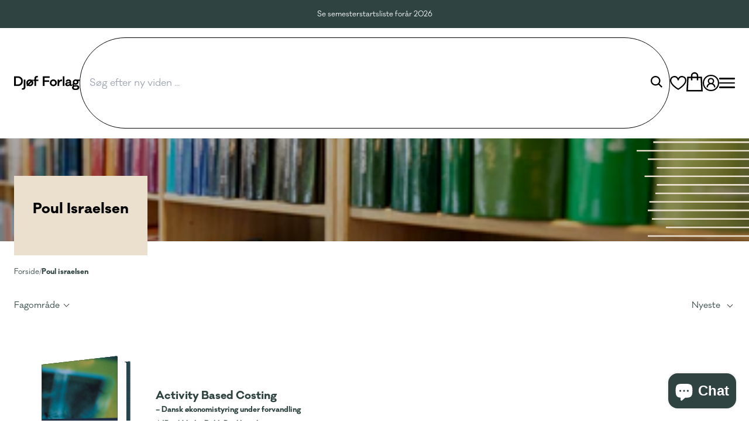

--- FILE ---
content_type: text/html; charset=utf-8
request_url: https://djoefforlag.dk/collections/poul-israelsen
body_size: 42202
content:
<!doctype html>
<html class="no-js" lang="da">
  <head>
    <script id="sgcustom--Paywhirl">
  (function () {
    window["sg_addon_custom_addPropWithAddons"] = function (addonBlock,variantObj){
      let addonsId=addonBlock.querySelector("input[name='spice_productid']").value;
      let vid=variantObj.id
      let neededVAriant = spiceAllAddonsData.find((addon) => addon.id == addonsId)['variants'].find((variant) => variant['id'] == vid);
      let sellPlan = neededVAriant['selling_plan_allocations']
      let sellPlanId
      if (sellPlan && sellPlan.length > 0) {
          sellPlanId = sellPlan[0]['selling_plan_id'];
          variantObj.selling_plan=sellPlanId
      }
      return variantObj;
    }

    window["sg_addon_custom_addonSetting"] = function (setting) {
      if(window.innerWidth > 767) {
        setting["atc_product_selector"] = "[data-variant-title-render] ~ div .shopify-block";
      }
      return setting;
    }

    window.addEventListener("ppJustLaunched", ()=>{
      SPICEADDONS.detectAddToCart();
    })
  })()
</script>

<script id="sgcustom-removedecimal">
  class sgCustomFormat {
    constructor (){
       // this.moneyFormat = "{{amount_with_comma_separator}} DKK";
       this.moneyFormat = "{{amount_with_comma_separator}} kr";
     }

     init(){
     let elements = document.querySelectorAll('.sg-pro-access-product .spicegems-main-price');
       elements.forEach(elem => {
         elem.innerHTML = this.updateFormat(elem.getAttribute('variant_price'));
       })
      let discountElement= document.querySelectorAll('.sg-pro-access-product span.spicegems_discount_price');
       if (discountElement){
       discountElement.forEach(dis => {
         dis.innerHTML = this.updateFormat(dis.getAttribute('data-sg-discount'));
       })
       }
     }

     updateFormat(price){
       let number = Number(price);
       price = this.formatWithDelimiters(number, 0, '.', ',');
       return this.moneyFormat.replace(/\{.*[^a-z]\}/, price);
     }

     formatWithDelimiters(number, precision, thousands, decimal) {
       precision = this.defaultOption(precision, 2);
       thousands = this.defaultOption(thousands, ',');
       decimal   = this.defaultOption(decimal, '.');
       if (isNaN(number) || number == null) { return 0; }
       number = (number/100.0).toFixed(precision);
       var parts   = number.split('.'),
           dollars = parts[0].replace(/(\d)(?=(\d\d\d)+(?!\d))/g, '$1' + thousands),
           cents   = parts[1] ? (decimal + parts[1]) : '';
       return dollars + cents;
     }

     defaultOption(opt, def) {
       return (typeof opt == 'undefined' ? def : opt);
     }
   }

   document.addEventListener('spicegemsAddon:inserted', function(){
     let customFormat = new sgCustomFormat();
     customFormat.init();
     document.querySelectorAll('select.spice_select_variant_id').forEach(elem => {
       elem.addEventListener('change', function(){
         customFormat.init();
       })
     })

   });
</script>

    <meta charset="utf-8">
    <meta http-equiv="X-UA-Compatible" content="IE=edge">
    <meta name="viewport" content="width=device-width,initial-scale=1">
    <meta name="theme-color" content="">
    <meta property="og:image" content="//djoefforlag.dk/cdn/shop/files/Frame_923.png?crop=center&height=600&v=1678347915&width=1200">
    <link rel="canonical" href="https://djoefforlag.dk/collections/poul-israelsen">
    <link rel="preconnect" href="https://cdn.shopify.com" crossorigin><link rel="icon" type="image/png" href="//djoefforlag.dk/cdn/shop/files/Frame_1.png?crop=center&height=32&v=1675945863&width=32"><link rel="preconnect" href="https://fonts.shopifycdn.com" crossorigin><title>
      Poul Israelsen
 &ndash; Djøf Forlag</title>

    

    

<meta property="og:site_name" content="Djøf Forlag">
<meta property="og:url" content="https://djoefforlag.dk/collections/poul-israelsen">
<meta property="og:title" content="Poul Israelsen">
<meta property="og:type" content="website">
<meta property="og:description" content="Djøf Forlag består af Jurist- og Økonomforbundets Forlag A/S, Handelshøjskolens Forlag, Djøf Publishing samt Nyt Juridisk Forlag A/S, hvoraf sidstnævnte udgiver ’Køreklar’ til landets køreskoler. Forlaget ejes af en erhvervsdrivende fond etableret i 1959. "><meta name="twitter:card" content="summary_large_image">
<meta name="twitter:title" content="Poul Israelsen">
<meta name="twitter:description" content="Djøf Forlag består af Jurist- og Økonomforbundets Forlag A/S, Handelshøjskolens Forlag, Djøf Publishing samt Nyt Juridisk Forlag A/S, hvoraf sidstnævnte udgiver ’Køreklar’ til landets køreskoler. Forlaget ejes af en erhvervsdrivende fond etableret i 1959. ">


    <script src="//djoefforlag.dk/cdn/shop/t/3/assets/global.js?v=9397579142635979481686041838" defer="defer"></script>
    <script src="//djoefforlag.dk/cdn/shop/t/3/assets/product-form.js?v=67946502386552495941768835996" defer="defer"></script>
    <script src="//djoefforlag.dk/cdn/shop/t/3/assets/snap-slider.js?v=170659728911302443431743080709" defer="defer"></script>
    <script src="//djoefforlag.dk/cdn/shop/t/3/assets/cart.js?v=163342456010020147781670256549" defer="defer"></script>
    <script src="//djoefforlag.dk/cdn/shop/t/3/assets/cart-drawer.js?v=166429485489788749921695820424" defer="defer"></script>

    <script>window.performance && window.performance.mark && window.performance.mark('shopify.content_for_header.start');</script><meta id="shopify-digital-wallet" name="shopify-digital-wallet" content="/50995298464/digital_wallets/dialog">
<meta name="shopify-checkout-api-token" content="d7ef86fdd9e2fd176fcc41e737821572">
<link rel="alternate" type="application/atom+xml" title="Feed" href="/collections/poul-israelsen.atom" />
<link rel="alternate" type="application/json+oembed" href="https://djoefforlag.dk/collections/poul-israelsen.oembed">
<script async="async" src="/checkouts/internal/preloads.js?locale=da-DK"></script>
<script id="apple-pay-shop-capabilities" type="application/json">{"shopId":50995298464,"countryCode":"DK","currencyCode":"DKK","merchantCapabilities":["supports3DS"],"merchantId":"gid:\/\/shopify\/Shop\/50995298464","merchantName":"Djøf Forlag","requiredBillingContactFields":["postalAddress","email"],"requiredShippingContactFields":["postalAddress","email"],"shippingType":"shipping","supportedNetworks":["visa","masterCard","amex"],"total":{"type":"pending","label":"Djøf Forlag","amount":"1.00"},"shopifyPaymentsEnabled":true,"supportsSubscriptions":true}</script>
<script id="shopify-features" type="application/json">{"accessToken":"d7ef86fdd9e2fd176fcc41e737821572","betas":["rich-media-storefront-analytics"],"domain":"djoefforlag.dk","predictiveSearch":true,"shopId":50995298464,"locale":"da"}</script>
<script>var Shopify = Shopify || {};
Shopify.shop = "djof-forlag.myshopify.com";
Shopify.locale = "da";
Shopify.currency = {"active":"DKK","rate":"1.0"};
Shopify.country = "DK";
Shopify.theme = {"name":"djoef-webshop\/main","id":131492020384,"schema_name":"Dawn","schema_version":"7.0.1","theme_store_id":null,"role":"main"};
Shopify.theme.handle = "null";
Shopify.theme.style = {"id":null,"handle":null};
Shopify.cdnHost = "djoefforlag.dk/cdn";
Shopify.routes = Shopify.routes || {};
Shopify.routes.root = "/";</script>
<script type="module">!function(o){(o.Shopify=o.Shopify||{}).modules=!0}(window);</script>
<script>!function(o){function n(){var o=[];function n(){o.push(Array.prototype.slice.apply(arguments))}return n.q=o,n}var t=o.Shopify=o.Shopify||{};t.loadFeatures=n(),t.autoloadFeatures=n()}(window);</script>
<script id="shop-js-analytics" type="application/json">{"pageType":"collection"}</script>
<script defer="defer" async type="module" src="//djoefforlag.dk/cdn/shopifycloud/shop-js/modules/v2/client.init-shop-cart-sync_ByjAFD2B.da.esm.js"></script>
<script defer="defer" async type="module" src="//djoefforlag.dk/cdn/shopifycloud/shop-js/modules/v2/chunk.common_D-UimmQe.esm.js"></script>
<script defer="defer" async type="module" src="//djoefforlag.dk/cdn/shopifycloud/shop-js/modules/v2/chunk.modal_C_zrfWbZ.esm.js"></script>
<script type="module">
  await import("//djoefforlag.dk/cdn/shopifycloud/shop-js/modules/v2/client.init-shop-cart-sync_ByjAFD2B.da.esm.js");
await import("//djoefforlag.dk/cdn/shopifycloud/shop-js/modules/v2/chunk.common_D-UimmQe.esm.js");
await import("//djoefforlag.dk/cdn/shopifycloud/shop-js/modules/v2/chunk.modal_C_zrfWbZ.esm.js");

  window.Shopify.SignInWithShop?.initShopCartSync?.({"fedCMEnabled":true,"windoidEnabled":true});

</script>
<script>(function() {
  var isLoaded = false;
  function asyncLoad() {
    if (isLoaded) return;
    isLoaded = true;
    var urls = ["https:\/\/preproduct.onrender.com\/preproduct-embed.js?v=2.0\u0026shop=djof-forlag.myshopify.com"];
    for (var i = 0; i < urls.length; i++) {
      var s = document.createElement('script');
      s.type = 'text/javascript';
      s.async = true;
      s.src = urls[i];
      var x = document.getElementsByTagName('script')[0];
      x.parentNode.insertBefore(s, x);
    }
  };
  if(window.attachEvent) {
    window.attachEvent('onload', asyncLoad);
  } else {
    window.addEventListener('load', asyncLoad, false);
  }
})();</script>
<script id="__st">var __st={"a":50995298464,"offset":3600,"reqid":"971908ad-d098-4665-a245-c33a1e13f346-1769087205","pageurl":"djoefforlag.dk\/collections\/poul-israelsen","u":"c376c58ae1a5","p":"collection","rtyp":"collection","rid":599401660741};</script>
<script>window.ShopifyPaypalV4VisibilityTracking = true;</script>
<script id="captcha-bootstrap">!function(){'use strict';const t='contact',e='account',n='new_comment',o=[[t,t],['blogs',n],['comments',n],[t,'customer']],c=[[e,'customer_login'],[e,'guest_login'],[e,'recover_customer_password'],[e,'create_customer']],r=t=>t.map((([t,e])=>`form[action*='/${t}']:not([data-nocaptcha='true']) input[name='form_type'][value='${e}']`)).join(','),a=t=>()=>t?[...document.querySelectorAll(t)].map((t=>t.form)):[];function s(){const t=[...o],e=r(t);return a(e)}const i='password',u='form_key',d=['recaptcha-v3-token','g-recaptcha-response','h-captcha-response',i],f=()=>{try{return window.sessionStorage}catch{return}},m='__shopify_v',_=t=>t.elements[u];function p(t,e,n=!1){try{const o=window.sessionStorage,c=JSON.parse(o.getItem(e)),{data:r}=function(t){const{data:e,action:n}=t;return t[m]||n?{data:e,action:n}:{data:t,action:n}}(c);for(const[e,n]of Object.entries(r))t.elements[e]&&(t.elements[e].value=n);n&&o.removeItem(e)}catch(o){console.error('form repopulation failed',{error:o})}}const l='form_type',E='cptcha';function T(t){t.dataset[E]=!0}const w=window,h=w.document,L='Shopify',v='ce_forms',y='captcha';let A=!1;((t,e)=>{const n=(g='f06e6c50-85a8-45c8-87d0-21a2b65856fe',I='https://cdn.shopify.com/shopifycloud/storefront-forms-hcaptcha/ce_storefront_forms_captcha_hcaptcha.v1.5.2.iife.js',D={infoText:'Beskyttet af hCaptcha',privacyText:'Beskyttelse af persondata',termsText:'Vilkår'},(t,e,n)=>{const o=w[L][v],c=o.bindForm;if(c)return c(t,g,e,D).then(n);var r;o.q.push([[t,g,e,D],n]),r=I,A||(h.body.append(Object.assign(h.createElement('script'),{id:'captcha-provider',async:!0,src:r})),A=!0)});var g,I,D;w[L]=w[L]||{},w[L][v]=w[L][v]||{},w[L][v].q=[],w[L][y]=w[L][y]||{},w[L][y].protect=function(t,e){n(t,void 0,e),T(t)},Object.freeze(w[L][y]),function(t,e,n,w,h,L){const[v,y,A,g]=function(t,e,n){const i=e?o:[],u=t?c:[],d=[...i,...u],f=r(d),m=r(i),_=r(d.filter((([t,e])=>n.includes(e))));return[a(f),a(m),a(_),s()]}(w,h,L),I=t=>{const e=t.target;return e instanceof HTMLFormElement?e:e&&e.form},D=t=>v().includes(t);t.addEventListener('submit',(t=>{const e=I(t);if(!e)return;const n=D(e)&&!e.dataset.hcaptchaBound&&!e.dataset.recaptchaBound,o=_(e),c=g().includes(e)&&(!o||!o.value);(n||c)&&t.preventDefault(),c&&!n&&(function(t){try{if(!f())return;!function(t){const e=f();if(!e)return;const n=_(t);if(!n)return;const o=n.value;o&&e.removeItem(o)}(t);const e=Array.from(Array(32),(()=>Math.random().toString(36)[2])).join('');!function(t,e){_(t)||t.append(Object.assign(document.createElement('input'),{type:'hidden',name:u})),t.elements[u].value=e}(t,e),function(t,e){const n=f();if(!n)return;const o=[...t.querySelectorAll(`input[type='${i}']`)].map((({name:t})=>t)),c=[...d,...o],r={};for(const[a,s]of new FormData(t).entries())c.includes(a)||(r[a]=s);n.setItem(e,JSON.stringify({[m]:1,action:t.action,data:r}))}(t,e)}catch(e){console.error('failed to persist form',e)}}(e),e.submit())}));const S=(t,e)=>{t&&!t.dataset[E]&&(n(t,e.some((e=>e===t))),T(t))};for(const o of['focusin','change'])t.addEventListener(o,(t=>{const e=I(t);D(e)&&S(e,y())}));const B=e.get('form_key'),M=e.get(l),P=B&&M;t.addEventListener('DOMContentLoaded',(()=>{const t=y();if(P)for(const e of t)e.elements[l].value===M&&p(e,B);[...new Set([...A(),...v().filter((t=>'true'===t.dataset.shopifyCaptcha))])].forEach((e=>S(e,t)))}))}(h,new URLSearchParams(w.location.search),n,t,e,['guest_login'])})(!0,!1)}();</script>
<script integrity="sha256-4kQ18oKyAcykRKYeNunJcIwy7WH5gtpwJnB7kiuLZ1E=" data-source-attribution="shopify.loadfeatures" defer="defer" src="//djoefforlag.dk/cdn/shopifycloud/storefront/assets/storefront/load_feature-a0a9edcb.js" crossorigin="anonymous"></script>
<script data-source-attribution="shopify.dynamic_checkout.dynamic.init">var Shopify=Shopify||{};Shopify.PaymentButton=Shopify.PaymentButton||{isStorefrontPortableWallets:!0,init:function(){window.Shopify.PaymentButton.init=function(){};var t=document.createElement("script");t.src="https://djoefforlag.dk/cdn/shopifycloud/portable-wallets/latest/portable-wallets.da.js",t.type="module",document.head.appendChild(t)}};
</script>
<script data-source-attribution="shopify.dynamic_checkout.buyer_consent">
  function portableWalletsHideBuyerConsent(e){var t=document.getElementById("shopify-buyer-consent"),n=document.getElementById("shopify-subscription-policy-button");t&&n&&(t.classList.add("hidden"),t.setAttribute("aria-hidden","true"),n.removeEventListener("click",e))}function portableWalletsShowBuyerConsent(e){var t=document.getElementById("shopify-buyer-consent"),n=document.getElementById("shopify-subscription-policy-button");t&&n&&(t.classList.remove("hidden"),t.removeAttribute("aria-hidden"),n.addEventListener("click",e))}window.Shopify?.PaymentButton&&(window.Shopify.PaymentButton.hideBuyerConsent=portableWalletsHideBuyerConsent,window.Shopify.PaymentButton.showBuyerConsent=portableWalletsShowBuyerConsent);
</script>
<script data-source-attribution="shopify.dynamic_checkout.cart.bootstrap">document.addEventListener("DOMContentLoaded",(function(){function t(){return document.querySelector("shopify-accelerated-checkout-cart, shopify-accelerated-checkout")}if(t())Shopify.PaymentButton.init();else{new MutationObserver((function(e,n){t()&&(Shopify.PaymentButton.init(),n.disconnect())})).observe(document.body,{childList:!0,subtree:!0})}}));
</script>
<script id='scb4127' type='text/javascript' async='' src='https://djoefforlag.dk/cdn/shopifycloud/privacy-banner/storefront-banner.js'></script><link id="shopify-accelerated-checkout-styles" rel="stylesheet" media="screen" href="https://djoefforlag.dk/cdn/shopifycloud/portable-wallets/latest/accelerated-checkout-backwards-compat.css" crossorigin="anonymous">
<style id="shopify-accelerated-checkout-cart">
        #shopify-buyer-consent {
  margin-top: 1em;
  display: inline-block;
  width: 100%;
}

#shopify-buyer-consent.hidden {
  display: none;
}

#shopify-subscription-policy-button {
  background: none;
  border: none;
  padding: 0;
  text-decoration: underline;
  font-size: inherit;
  cursor: pointer;
}

#shopify-subscription-policy-button::before {
  box-shadow: none;
}

      </style>

<script>window.performance && window.performance.mark && window.performance.mark('shopify.content_for_header.end');</script>

    <style>
    @font-face {
        font-family: "Galano";
        src: url(//djoefforlag.dk/cdn/shop/t/3/assets/galano_classic_normal.woff2?v=43416151670603650141669712520) format("woff2"),
        url(//djoefforlag.dk/cdn/shop/t/3/assets/galano_classic_normal.woff?v=11835) format("woff");
        font-weight: 400;
        font-style: normal;
        font-display: swap;
      }

    @font-face {
        font-family: "Galano";
        src: url(//djoefforlag.dk/cdn/shop/t/3/assets/galano_classic_normal_italic.woff2?v=163492815580539634841669712527) format("woff2"),
        url(//djoefforlag.dk/cdn/shop/t/3/assets/galano_classic_normal_italic.woff?v=22611024180544276321669712526) format("woff");
        font-weight: 400;
        font-style: italic;
        font-display: swap;
    }

    @font-face {
        font-family: "Galano";
        src: url(//djoefforlag.dk/cdn/shop/t/3/assets/galano_classic_bold.woff2?v=18704875304548127411669712526) format("woff2"),
        url(//djoefforlag.dk/cdn/shop/t/3/assets/galano_classic_bold.woff?v=108293214428898186731669712525) format("woff");
        font-weight: 700;
        font-style: normal;
        font-display: swap;
    }

    @font-face {
        font-family: "Galano";
        src: url(//djoefforlag.dk/cdn/shop/t/3/assets/galano_classic_bold_italic.woff2?v=76658189877847216021669712520) format("woff2"),
        url(//djoefforlag.dk/cdn/shop/t/3/assets/galano_classic_bold_italic.woff?v=4749683394376148521669712529) format("woff");
        font-weight: 700;
        font-style: italic;
        font-display: swap;
    }
</style>
    <svg class='hidden'>
    <symbol id="icon-user" xmlns="http://www.w3.org/2000/svg" viewBox="0 0 26 26">
        <path id="icon-user" d="M16,3A13,13,0,1,0,29,16,13.015,13.015,0,0,0,16,3Zm0,2A11,11,0,1,1,5,16,10.986,10.986,0,0,1,16,5Zm0,3a4.969,4.969,0,0,0-3.219,8.781A7,7,0,0,0,9,23h2a5,5,0,0,1,10,0h2a7,7,0,0,0-3.781-6.219A4.969,4.969,0,0,0,16,8Zm0,2a3,3,0,1,1-3,3A2.986,2.986,0,0,1,16,10Z" transform="translate(-3 -3)"/>
    </symbol>
    <symbol id="icon-search" xmlns="http://www.w3.org/2000/svg" viewBox="0 0 18.159 18.203">
        <path id="Union_1" data-name="Union 1" d="M12.048,13.464a7.5,7.5,0,1,1,1.414-1.414l4.7,4.747L16.737,18.2ZM2,7.5A5.5,5.5,0,1,0,7.5,2,5.506,5.506,0,0,0,2,7.5Z"/>
    </symbol>
    <symbol id="icon-heart" xmlns="http://www.w3.org/2000/svg" viewBox="0 0 26 22.156">
        <path id="icons8-favorite" d="M16,28.156l-.5-.293C14.988,27.57,3,20.531,3,13A7,7,0,0,1,16,9.4,7,7,0,0,1,29,13c0,7.531-11.988,14.57-12.5,14.863Z" transform="translate(-3 -6)" fill="transparent" />
        <path id="icons8-favorite-2" data-name="icons8-favorite" d="M16,28.156l-.5-.293C14.988,27.57,3,20.531,3,13A7,7,0,0,1,16,9.4,7,7,0,0,1,29,13c0,7.531-11.988,14.57-12.5,14.863ZM10,8a5,5,0,0,0-5,5c0,5.605,8.785,11.445,11,12.828C18.215,24.445,27,18.605,27,13a5,5,0,0,0-10,0H15A5,5,0,0,0,10,8Z" transform="translate(-3 -6)"/>
    </symbol>

    <symbol id="icon-cart" xmlns="http://www.w3.org/2000/svg" viewBox="0 0 22.125 26">
        <g transform="translate(-56 -4970)">
          <path id="shopping-bag-fill" d="M8.043,11h18.07l.981,17.93H7.063Z" transform="translate(49.984 4966.035)" fill="currentFill"/>
          <path id="shopping-bag" d="M16,3a5.02,5.02,0,0,0-5,5V9H6.063L6,9.938l-1,18L4.938,29H27.063L27,27.938l-1-18L25.938,9H21V8A5.02,5.02,0,0,0,16,3Zm0,2a3,3,0,0,1,3,3V9H13V8A3,3,0,0,1,16,5ZM7.938,11H11v3h2V11h6v3h2V11h3.063l.875,16H7.063Z" transform="translate(51.063 4967)" fill="currentColor" />
        </g>
    </symbol>
    <symbol id="icon-menu" xmlns="http://www.w3.org/2000/svg" viewBox="0 0 24 18">
        <path d="M4,7V9H28V7Zm0,8v2H28V15Zm0,8v2H28V23Z" transform="translate(-4 -7)"/>
    </symbol>

    <symbol id="icon-close" xmlns="http://www.w3.org/2000/svg" viewBox="0 0 18.438 18.438">
        <path  d="M8.219,6.781,6.781,8.219,14.563,16,6.781,23.781l1.438,1.438L16,17.438l7.781,7.781,1.438-1.437L17.438,16l7.781-7.781L23.781,6.781,16,14.563Z" transform="translate(-6.781 -6.781)"/>
    </symbol>

    <symbol id="icon-expand" xmlns="http://www.w3.org/2000/svg" viewBox="0 0 13.08 6.891">
        <path  d="M598.221,4383.511l6.029,4.819,5.786-4.819" transform="translate(-597.596 -4382.73)" fill="none" stroke="currentColor" stroke-width="2"/>
    </symbol>

    <symbol id="icon-collapse" xmlns="http://www.w3.org/2000/svg" viewBox="0 0 13.08 6.891">
        <path d="M598.221,4383.511l6.029,4.819,5.786-4.819" transform="translate(610.677 4389.621) rotate(180)" fill="none" stroke="currentColor" stroke-width="2"/>
    </symbol>

    <symbol id="icon-truck" xmlns="http://www.w3.org/2000/svg" viewBox="0 0 50.606 34.792">
        <path d="M0,6V36.047H6.573a6.266,6.266,0,0,0,12.157,0H33.458a6.266,6.266,0,0,0,12.157,0h4.991v-12.9l-.1-.247-3.163-9.489L47,12.326H33.21V6ZM3.163,9.163H30.048V32.885H18.73a6.266,6.266,0,0,0-12.157,0H3.163Zm21,3.608-8.352,8.352-5.189-5.189L8.352,18.207l6.326,6.326,1.137,1.087,1.137-1.087,9.489-9.489Zm9.044,2.718H44.725l2.718,8.1v9.291H45.615a6.266,6.266,0,0,0-12.157,0H33.21ZM12.652,31.3a3.163,3.163,0,1,1-3.163,3.163A3.138,3.138,0,0,1,12.652,31.3Zm26.885,0a3.163,3.163,0,1,1-3.163,3.163A3.138,3.138,0,0,1,39.536,31.3Z" transform="translate(0 -6)" fill="currentColor"/>
    </symbol>

    <symbol id="icon-discount" xmlns="http://www.w3.org/2000/svg" viewBox="0 0 40.327 42.403">
        <path d="M23.413,2.594,22.326,3.681l-4.151,4-5.683-.791L10.96,6.646l-.247,1.532-.988,5.634L4.634,16.53l-1.384.741.692,1.334L6.462,23.8l-2.52,5.189L3.25,30.318l1.384.741,5.09,2.718.988,5.634.247,1.532,1.532-.247,5.683-.791,4.151,4L23.413,45,24.5,43.909l4.151-4,5.683.791,1.532.247.247-1.532.988-5.634,5.09-2.718,1.384-.741-.692-1.334L40.365,23.8l2.52-5.189.692-1.334-1.384-.741L37.1,13.812l-.988-5.634-.247-1.532-1.532.247-5.683.791-4.151-4Zm0,4.4L27.021,10.5l.544.544.741-.1,4.942-.741.89,4.942.148.741.692.4,4.349,2.323-2.174,4.5-.3.692.3.692,2.174,4.5-4.349,2.323-.692.4-.148.741-.89,4.942-4.942-.741-.741-.1-.544.544L23.413,40.6l-3.608-3.509-.544-.544-.741.1-4.942.741-.89-4.942-.148-.741-.692-.4L7.5,28.984l2.174-4.5.3-.692-.3-.692L7.5,18.606l4.349-2.323.692-.4.148-.741.89-4.942,4.942.741.741.1.544-.544Zm3.163,7.314L17.088,33.284h3.163l9.489-18.977Zm-8.7,3.163a2.372,2.372,0,1,0,2.372,2.372A2.373,2.373,0,0,0,17.878,17.469Zm11.07,7.907a2.372,2.372,0,1,0,2.372,2.372A2.373,2.373,0,0,0,28.949,25.376Z" transform="translate(-3.25 -2.594)" fill="currentColor"/>
    </symbol>

    <symbol id="icon-books" xmlns="http://www.w3.org/2000/svg" viewBox="0 0 35.768 34.792">
        <path d="M11.326,5A6.35,6.35,0,0,0,5,11.326v1.581a6.237,6.237,0,0,0,2.27,4.744,6.092,6.092,0,0,0,0,9.489A6.237,6.237,0,0,0,5,31.885v1.581a6.35,6.35,0,0,0,6.326,6.326H40.768L39.625,37.5a17.045,17.045,0,0,1-1.415-4.828,17.045,17.045,0,0,1,1.415-4.828l1.143-2.289h-4.9a1.37,1.37,0,0,1-.2-.312,6.269,6.269,0,0,1-.624-2.851,6.269,6.269,0,0,1,.624-2.851,1.37,1.37,0,0,1,.2-.312h4.9l-1.143-2.289a17.045,17.045,0,0,1-1.415-4.828,17.045,17.045,0,0,1,1.415-4.828L40.768,5Zm0,3.163H35.857a12.117,12.117,0,0,0-.809,3.954,12.117,12.117,0,0,0,.809,3.954H11.326a3.139,3.139,0,0,1-3.163-3.163V11.326A3.139,3.139,0,0,1,11.326,8.163Zm0,11.07H32.6a8.218,8.218,0,0,0-.71,3.163,8.218,8.218,0,0,0,.71,3.163H27.14v3.163h8.716a12.117,12.117,0,0,0-.809,3.954,12.117,12.117,0,0,0,.809,3.954H11.326a3.139,3.139,0,0,1-3.163-3.163V31.885a3.139,3.139,0,0,1,3.163-3.163h3.163V25.559H11.326a3.163,3.163,0,1,1,0-6.326ZM17.652,22.4v11.07L20.814,30.3l3.163,3.163V22.4Z" transform="translate(-5 -5)" fill="currentColor"/>
    </symbol>

    <symbol id="icon-checkmark" xmlns="http://www.w3.org/2000/svg" viewBox="0 0 24 24" fill="none" stroke="currentColor" stroke-width="4" stroke-linecap="square" stroke-linejoin="square">
        <polyline points="20 6 9 17 4 12"></polyline>
    </symbol>

    <symbol id="icon-download" xmlns="http://www.w3.org/2000/svg" viewBox="0 0 24 24" fill="none" stroke="currentColor" stroke-width="2" stroke-linecap="round" stroke-linejoin="round"><path d="M21 15v4a2 2 0 0 1-2 2H5a2 2 0 0 1-2-2v-4"></path><polyline points="7 10 12 15 17 10"></polyline><line x1="12" y1="15" x2="12" y2="3"></line></symbol>
    <symbol id="icon-plus" xmlns="http://www.w3.org/2000/svg" viewBox="0 0 24 24" fill="none" stroke="currentColor" stroke-width="2" stroke-linecap="round" stroke-linejoin="round"><circle cx="12" cy="12" r="10"></circle><line x1="12" y1="8" x2="12" y2="16"></line><line x1="8" y1="12" x2="16" y2="12"></line></symbol>
    <symbol id="icon-minus" xmlns="http://www.w3.org/2000/svg" viewBox="0 0 24 24" fill="none" stroke="currentColor" stroke-width="2" stroke-linecap="round" stroke-linejoin="round"><circle cx="12" cy="12" r="10"></circle><line x1="8" y1="12" x2="16" y2="12"></line></symbol>
    <symbol id="social-linked-in" xmlns="http://www.w3.org/2000/svg" width="100%" height="100%" viewBox="0 0 24 24" fill="currentFill" stroke="currentColor" stroke-width="2" stroke-linecap="round" stroke-linejoin="round" class="lucide lucide-linkedin"><path d="M16 8a6 6 0 0 1 6 6v7h-4v-7a2 2 0 0 0-2-2 2 2 0 0 0-2 2v7h-4v-7a6 6 0 0 1 6-6z"></path><rect width="4" height="12" x="2" y="9"></rect><circle cx="4" cy="4" r="2"></circle></symbol>
    <symbol id="ai-assistant" viewBox="0 0 21 20" fill="none" xmlns="http://www.w3.org/2000/svg">
        <mask id="mask0_164_108" style="mask-type:luminance" maskUnits="userSpaceOnUse" x="0" y="0" width="21" height="20">
            <path d="M20.3955 0H0V19.6582H20.3955V0Z" fill="white"/>
            </mask>
            <g mask="url(#mask0_164_108)">
            <path d="M6.56208 17.8579C8.33671 17.5746 9.76882 16.3508 10.052 14.6819C10.4199 12.5136 8.70937 10.4152 6.23144 9.9948C3.89305 9.59796 1.70689 10.8373 1.15888 12.8002L1.14193 12.7854L0 19.5155L6.56208 17.8579Z" fill="#0C2D48"/>
            <path d="M1.0768 6.30246C1.07955 6.32037 1.08246 6.33828 1.0855 6.35619C1.08853 6.37413 1.09171 6.392 1.09501 6.40984L1.14935 6.73014L1.16588 6.7156C1.71394 8.67838 3.89988 9.91776 6.23813 9.52111C8.71612 9.10079 10.4267 7.00238 10.059 4.83418C9.77599 3.1656 8.34458 1.94195 6.57058 1.65812L0.0078125 0L1.0768 6.30246Z" fill="#0C2D48"/>
            <path d="M13.7819 17.8579C12.0073 17.5746 10.5752 16.3509 10.292 14.682C9.9241 12.5136 11.6346 10.4152 14.1126 9.9948C16.451 9.59795 18.6372 10.8373 19.1851 12.8004L19.2021 12.7854L20.3441 19.5155L13.7819 17.8579Z" fill="#0C2D48"/>
            <path d="M19.2741 6.35614C19.2714 6.37405 19.2685 6.39199 19.2654 6.4099C19.2623 6.42784 19.2591 6.4457 19.2559 6.46355L19.2016 6.78382L19.1851 6.76931C18.637 8.73206 16.4511 9.97138 14.1127 9.57479C11.6349 9.1545 9.92415 7.05609 10.2919 4.88789C10.5749 3.21931 12.0063 1.99565 13.7804 1.71183L20.3431 0.0537109L19.2741 6.35614Z" fill="#0C2D48"/>
            </g>
            </symbol>
</svg>

<link href="//djoefforlag.dk/cdn/shop/t/3/assets/tailwind.css?v=54532232737627017641768991065" rel="stylesheet" type="text/css" media="all" />
<link
        rel="stylesheet"
        href="//djoefforlag.dk/cdn/shop/t/3/assets/component-predictive-search.css?v=83512081251802922551669712527"
        media="print"
        onload="this.media='all'"
      ><script>
      document.documentElement.className = document.documentElement.className.replace('no-js', 'js')
      if (Shopify.designMode) {
          document.documentElement.classList.add('shopify-design-mode')
      }
    </script><link href="//djoefforlag.dk/cdn/shop/t/3/assets/boost-pfs-init.css?v=118915735025855211271674661594" rel="stylesheet" type="text/css" media="all" />
  <link rel="preload stylesheet" href="//djoefforlag.dk/cdn/shop/t/3/assets/boost-pfs-general.css?v=70411063295921466291674661594" as="style"><link href="//djoefforlag.dk/cdn/shop/t/3/assets/boost-pfs-custom.css?v=8019812635881129441674661594" rel="stylesheet" type="text/css" media="all" />
<style data-id="boost-pfs-style">
    .boost-pfs-filter-option-title-text {}

   .boost-pfs-filter-tree-v .boost-pfs-filter-option-title-text:before {}
    .boost-pfs-filter-tree-v .boost-pfs-filter-option.boost-pfs-filter-option-collapsed .boost-pfs-filter-option-title-text:before {}
    .boost-pfs-filter-tree-h .boost-pfs-filter-option-title-heading:before {}

    .boost-pfs-filter-refine-by .boost-pfs-filter-option-title h3 {}

    .boost-pfs-filter-option-content .boost-pfs-filter-option-item-list .boost-pfs-filter-option-item button,
    .boost-pfs-filter-option-content .boost-pfs-filter-option-item-list .boost-pfs-filter-option-item .boost-pfs-filter-button,
    .boost-pfs-filter-option-range-amount input,
    .boost-pfs-filter-tree-v .boost-pfs-filter-refine-by .boost-pfs-filter-refine-by-items .refine-by-item,
    .boost-pfs-filter-refine-by-wrapper-v .boost-pfs-filter-refine-by .boost-pfs-filter-refine-by-items .refine-by-item,
    .boost-pfs-filter-refine-by .boost-pfs-filter-option-title,
    .boost-pfs-filter-refine-by .boost-pfs-filter-refine-by-items .refine-by-item>a,
    .boost-pfs-filter-refine-by>span,
    .boost-pfs-filter-clear,
    .boost-pfs-filter-clear-all{}
    .boost-pfs-filter-tree-h .boost-pfs-filter-pc .boost-pfs-filter-refine-by-items .refine-by-item .boost-pfs-filter-clear .refine-by-type,
    .boost-pfs-filter-refine-by-wrapper-h .boost-pfs-filter-pc .boost-pfs-filter-refine-by-items .refine-by-item .boost-pfs-filter-clear .refine-by-type {}

    .boost-pfs-filter-option-multi-level-collections .boost-pfs-filter-option-multi-level-list .boost-pfs-filter-option-item .boost-pfs-filter-button-arrow .boost-pfs-arrow:before,
    .boost-pfs-filter-option-multi-level-tag .boost-pfs-filter-option-multi-level-list .boost-pfs-filter-option-item .boost-pfs-filter-button-arrow .boost-pfs-arrow:before {}

    .boost-pfs-filter-refine-by-wrapper-v .boost-pfs-filter-refine-by .boost-pfs-filter-refine-by-items .refine-by-item .boost-pfs-filter-clear:after,
    .boost-pfs-filter-refine-by-wrapper-v .boost-pfs-filter-refine-by .boost-pfs-filter-refine-by-items .refine-by-item .boost-pfs-filter-clear:before,
    .boost-pfs-filter-tree-v .boost-pfs-filter-refine-by .boost-pfs-filter-refine-by-items .refine-by-item .boost-pfs-filter-clear:after,
    .boost-pfs-filter-tree-v .boost-pfs-filter-refine-by .boost-pfs-filter-refine-by-items .refine-by-item .boost-pfs-filter-clear:before,
    .boost-pfs-filter-refine-by-wrapper-h .boost-pfs-filter-pc .boost-pfs-filter-refine-by-items .refine-by-item .boost-pfs-filter-clear:after,
    .boost-pfs-filter-refine-by-wrapper-h .boost-pfs-filter-pc .boost-pfs-filter-refine-by-items .refine-by-item .boost-pfs-filter-clear:before,
    .boost-pfs-filter-tree-h .boost-pfs-filter-pc .boost-pfs-filter-refine-by-items .refine-by-item .boost-pfs-filter-clear:after,
    .boost-pfs-filter-tree-h .boost-pfs-filter-pc .boost-pfs-filter-refine-by-items .refine-by-item .boost-pfs-filter-clear:before {}
    .boost-pfs-filter-option-range-slider .noUi-value-horizontal {}

    .boost-pfs-filter-tree-mobile-button button,
    .boost-pfs-filter-top-sorting-mobile button {}
    .boost-pfs-filter-top-sorting-mobile button>span:after {}
  </style><style data-id="boost-pfs-otp-style" type="text/css">
      .boost-pfs-quickview-btn {background: rgba(255,255,255,1);color: rgba(61,66,70,1);border-color: rgba(255,255,255,1);}
      .boost-pfs-quickview-btn svg {fill: rgba(61,66,70,1);}
      .boost-pfs-quickview-btn:hover {background: rgba(61,66,70,1);color: rgba(255,255,255,1);border-color: rgba(61,66,70,1);}
      .boost-pfs-quickview-btn:hover svg {fill: rgba(255,255,255,1);}
      .boost-pfs-addtocart-btn {background: rgba(0,0,0,1);color: rgba(255,255,255,1);border-color: rgba(0,0,0,1);}
      .boost-pfs-addtocart-btn svg {fill: rgba(255,255,255,1);}
      .boost-pfs-addtocart-btn:hover {background: rgba(61,66,70,1);color: rgba(255,255,255,1);border-color: rgba(61,66,70,1);}
      .boost-pfs-addtocart-btn:hover svg {fill: rgba(255,255,255,1);}
    </style>

    <!-- Hotjar Tracking Code for https://djoefforlag.dk/ -->
    <script>
      (function(h,o,t,j,a,r){
          h.hj=h.hj||function(){(h.hj.q=h.hj.q||[]).push(arguments)};
          h._hjSettings={hjid:3522710,hjsv:6};
          a=o.getElementsByTagName('head')[0];
          r=o.createElement('script');r.async=1;
          r.src=t+h._hjSettings.hjid+j+h._hjSettings.hjsv;
          a.appendChild(r);
      })(window,document,'https://static.hotjar.com/c/hotjar-','.js?sv=');
    </script>
  <!-- BEGIN app block: shopify://apps/paywhirl-subscriptions/blocks/paywhirl-customer-portal/41e95d60-82cf-46e8-84de-618d7e4c37b7 -->



<style>
@keyframes paywhirl-customer-portal-loader {
  0% { -ms-transform: rotate(0deg); -webkit-transform: rotate(0deg); transform: rotate(0deg); }
  100% { -ms-transform: rotate(360deg); -webkit-transform: rotate(360deg); transform: rotate(360deg); }
}

#paywhirl-customer-portal-frame {
  width: 100%;
  height: 0;
  border: none;
}

#paywhirl-customer-portal-loader {
  margin-top: 100px;
  text-align: center;
}

html.paywhirl-customer-portal main > :not(#paywhirl-customer-portal-wrap) {
  display: none !important;
}
</style>

<script type="text/javascript">
(function() {
  const locale = window.Shopify && window.Shopify.locale ? window.Shopify.locale : 'en';

  const showSubscriptionsLink = false;
  const showCustomerLoginNote = false;
  const showAddressChangeNote = false;

  addEventListener('DOMContentLoaded', () => {
    const accountPath = '/account'
    if (showSubscriptionsLink && location.pathname === accountPath) {
      addSubscriptionsUrl()
    }

    const addressesPath = '/account/addresses'
    if (showAddressChangeNote && location.pathname === addressesPath) {
      addAddressChangeNote()
    }

    const accountLoginPath = '/account/login'
    if (showCustomerLoginNote && location.pathname === accountLoginPath) {
      addCustomerLoginNote()
    }
  }, { once: true });

  const portalPage = (() => {
    const match = location.search.match(/[\?&]pw-page=([^&]+)/);
    return match ? decodeURIComponent(match[1]) : null;
  })()

  if (!portalPage) {
    return;
  }

  document.querySelector('html').classList.add('paywhirl-customer-portal');

  function addSubscriptionsUrl() {
    const addressesLinkElements = document.querySelectorAll('[href="/account/addresses"]');

    Array.from(addressesLinkElements).forEach((addressesLinkElement) => {
      let targetElement = addressesLinkElement;
      let snippet = new DocumentFragment();

      const subscriptionLinkElement = document.createElement('A');
      const linkClasses = addressesLinkElement.getAttribute('class');
      subscriptionLinkElement.innerHTML = t('general:account-subscriptions-link', 'My Subscriptions');
      subscriptionLinkElement.setAttribute('href', '/account?pw-page=%2F');
      linkClasses && subscriptionLinkElement.setAttribute('class', linkClasses);

      if (!targetElement.nextElementSibling && !targetElement.previousElementSibling) {
          targetElement = addressesLinkElement.parentElement;

          const container = document.createElement(targetElement.tagName);
          const containerClasses = targetElement.getAttribute('class');
          containerClasses && container.setAttribute('class', containerClasses);

          snippet = container;
      }

      snippet.appendChild(subscriptionLinkElement);

      targetElement.after(snippet)

      const targetDisplayStyle = window.getComputedStyle(targetElement).display;
      if (['inline', 'inline-block'].includes(targetDisplayStyle)) {
          targetElement.after(document.createElement('BR'))
      }
    });
  }

  function addAddressChangeNote() {
    const addressesPath = '/account/addresses'
    const forms = document.querySelectorAll('form[action^="' + addressesPath + '"]')

    Array.from(forms).forEach((form) => {
      const submitButton = form.querySelector('[type="submit"]')
      const infoText = document.createElement('P')
      const subscriptionsLink = t('general:account-subscriptions-link', 'my subscriptions').toLowerCase()
      const text = t('general:default-address-change-note', "Changing your default address does not affect existing subscriptions. If you'd like to change your delivery address for recurring orders, please visit the _SUBSCRIPTIONS_LINK_ page")
      infoText.innerHTML = text.replace('_SUBSCRIPTIONS_LINK_', '<a href="/account?pw-page=%2F">' + subscriptionsLink + '</a>')

      if (submitButton) {
        submitButton.parentElement.insertBefore(infoText, submitButton)
        return
      }

      const defaultAddressInput = form.querySelector('input[name="address[default]"]')
      if (defaultAddressInput) {
        defaultAddressInput.parentElement.insertBefore(infoText, defaultAddressInput)
      }
    })
  }

  function addCustomerLoginNote() {
    const accountLoginPath = '/account/login'
    const forms = document.querySelectorAll('form[action^="' + accountLoginPath + '"]')

    Array.from(forms).forEach((form) => {
      const textNote = document.createElement('P')
      textNote.innerHTML = t('general:customer-login-page-note', 'In order to access your subscriptions, create an account with the same email address')
      form.append(textNote)
    })
  }

  function t(key, defaultValue) {
    const settings = {"translations":{"default:general:are-you-sure":"Er du sikker?","default:general:account-header":"My account","default:general:account-return-link":"Return to Account Details","default:general:account-subscriptions-link":"My Subscriptions","default:general:customer-login-page-note":"In order to access your subscriptions, create an account with the same email address","default:general:default-address-change-note":"Changing your default address does not affect existing subscriptions. If you'd like to change your delivery address for recurring orders, please visit the _SUBSCRIPTIONS_LINK_ page","default:plan-selector:header":"Purchase options","default:plan-selector:one-time-purchase-label":"One-time purchase","default:plan-selector:about-subscriptions-label":"About subscriptions","default:plan-selector:about-subscriptions-content":"When you purchase a subscription, your payment details will be stored securely and you'll receive repeat deliveries based on the frequency and duration that you select.","default:plan-selector:powered-by-link":"Powered by","da:general:are-you-sure":"Er du helt sikker"}};

    const defaultKey = `default:${key}`;
    const localeKey = `${locale}:${key}`;
    const translations = settings && settings.translations ? settings.translations : {};
    const defaultTranslation = translations[defaultKey] ? translations[defaultKey] : defaultValue;

    return translations[localeKey] ? translations[localeKey] : defaultTranslation;
  }

  const template = `
    <div id="paywhirl-customer-portal-wrap" class="page-width">
      <div id="paywhirl-customer-portal-loader">
<svg
  aria-hidden="true"
  focusable="false"
  role="presentation"
  style="animation: paywhirl-customer-portal-loader 500ms infinite linear;display:inline-block;width:20px;height:20px;vertical-align:middle;fill:currentColor;"
  viewBox="0 0 20 20"
>
  <path d="M7.229 1.173a9.25 9.25 0 1 0 11.655 11.412 1.25 1.25 0 1 0-2.4-.698 6.75 6.75 0 1 1-8.506-8.329 1.25 1.25 0 1 0-.75-2.385z" fill="#919EAB"/>
</svg>
</div>
      <iframe id="paywhirl-customer-portal-frame" src="/a/paywhirl${portalPage}?locale=${locale}&use_built_in_stylesheets=1"></iframe>
    </div>
  `;

  addEventListener('load', () => {
    const containerSelector = "main";
    const container = document.querySelector(containerSelector);

    if (!container) {
      return console.log(`The container element '${containerSelector}' for the PayWhirl Customer Portal couldn't be found. Please review the corresponding setting in Theme settings -> App embeds or contact our support.`);
    }

    container.innerHTML = template;
  })
})()
</script>

<!-- END app block --><!-- BEGIN app block: shopify://apps/epa-easy-product-addons/blocks/speedup_link/0099190e-a0cb-49e7-8d26-026c9d26f337 -->

  <script>
    window["sg_addons_coll_ids"] = {
      ids:""
    };
    window["items_with_ids"] = false || {}
  </script>


<!-- BEGIN app snippet: sg-globals -->
<script type="text/javascript">
  (function(){
    const convertLang = (locale) => {
      let t = locale.toUpperCase();
      return "PT-BR" === t || "PT-PT" === t || "ZH-CN" === t || "ZH-TW" === t ? t.replace("-", "_") : t.match(/^[a-zA-Z]{2}-[a-zA-Z]{2}$/) ? t.substring(0, 2) : t
    }

    const sg_addon_setGlobalVariables = () => {
      try{
        let locale = "da";
        window["sg_addon_currentLanguage"] = convertLang(locale);
        window["sg_addon_defaultLanguage"] ="da";
        window["sg_addon_defaultRootUrl"] ="/";
        window["sg_addon_currentRootUrl"] ="/";
        window["sg_addon_shopLocales"] = sgAddonGetAllLocales();
      }catch(err){
        console.log("Language Config:- ",err);
      }
    }

    const sgAddonGetAllLocales = () => {
      let shopLocales = {};
      try{shopLocales["da"] = {
            endonymName : "Dansk",
            isoCode : "da",
            name : "Dansk",
            primary : true,
            rootUrl : "\/"
          };}catch(err){
        console.log("getAllLocales Config:- ",err);
      }
      return shopLocales;
    }

    sg_addon_setGlobalVariables();
    
    window["sg_addon_sfApiVersion"]='2025-04';
    window["sgAddon_moneyFormats"] = {
      "money": "{{amount_with_comma_separator}} kr",
      "moneyCurrency": "{{amount_with_comma_separator}} DKK"
    };
    window["sg_addon_groupsData"] = {};
    try {
      let customSGAddonMeta = {};
      if (customSGAddonMeta.sg_addon_custom_js) {
        Function(customSGAddonMeta.sg_addon_custom_js)();
      }
    } catch (error) {
      console.warn("Error In SG Addon Custom Code", error);
    }
  })();
</script>
<!-- END app snippet -->
<!-- BEGIN app snippet: sg_speedup -->


<script>
  try{
    window["sgAddon_all_translated"] = {}
    window["sg_addon_settings_config"] =  {"host":"https://spa.spicegems.com","shopName":"djof-forlag.myshopify.com","hasSetting":1,"sgCookieHash":"ATHMigJL74","hasMaster":1,"handleId":{"mastersToReq":["ai","bryd-bias","jurabibliotek","lovgivning"],"collectionsToReq":"[599279042885,602491584837,616298611013]","hasProMaster":true,"hasCollMaster":true},"settings":{"is_active":"1","max_addons":"8","quick_view":"1","quick_view_desc":"1","ajax_cart":"0","bro_stack":"0","quantity_selector":"0","image_viewer":"1","addons_heading":"Tilvalg","cart_heading":"TILVALG","addaddon_cart":"TILFØJ KURV","variant":"Tilvalg","quantity":"Antal","view_full_details":"Se flere detaljer","less_details":"Se færre detaljer","add_to_cart":"LÆG I KURV","message":"Tilføjet til kurv","custom_css":".sg-pro-access-heading,.sg-pro-access-product-title {\n    font-family: Helvetica, 'Helvetica Neue', Arial, 'Lucida Grande', sans-serif;\n    color: #3a3a3a;\n    font-weight: 600;\n    font-style: normal;\n}\n\n.sg-pro-access-heading {\n    font-weight: 600;\n}\n\n.spicegems-main-price {\n    font-family: Helvetica, 'Helvetica Neue', Arial, 'Lucida Grande', sans-serif;\n    color: #ea0606;\n    font-style: normal;\n    font-weight: 600;\n    font-size: 14px;\n}\n\n.spicegems-compare_at_price {\n    font-family: Helvetica, 'Helvetica Neue', Arial, 'Lucida Grande', sans-serif;\n    color: #333232;\n    font-style: normal;\n    font-weight: 600;\n    font-size: 14px;\n}\n\n#sg-checkbox .sg-checkbox-label, #sg-checkbox input[type=checkbox]:checked+.sg-label-text:before {\n    color: #000!important;\n}\n\n#sg-checkbox input[type=checkbox]:checked+.sg-label-text:before {\n    color: #000!important;\n}\n\ninput.sg-pro-access-input-felid.spice_select_variant_quantity {\n    -webkit-appearance: button;\n}\n\n.sg-pro-access-product select {\n    -webkit-appearance: menulist;\n}\n\n.sg-pro-access-quick-view-btn {\n    background-color: #fff!important;\n    color: #354d82!important;\n}\n\n.spicegems-modal-box {\n    font-family: Helvetica, 'Helvetica Neue', Arial, 'Lucida Grande', sans-serif!important;\n}\n\n.spicegems-product-title {\n    font-family: Helvetica, 'Helvetica Neue', Arial, 'Lucida Grande', sans-serif!important;\n    color: #3a3a3a!important;\n}\n\n.spicegems-product-price {\n    font-family: Helvetica, 'Helvetica Neue', Arial, 'Lucida Grande', sans-serif;\n    color: #333232;\n}\n\n.spicegems-add-to-cart {\n    border-radius: 2px!important;\n    background-color: #fff!important;\n    color: var(--color-btn-primary-text)!important;\n    border: 1px solid transparent!important;\n}\n\n.spicegems-add-to-cart:active, .spicegems-add-to-cart:focus, .spicegems-add-to-cart:hover {\n    background-color: #e6e6e6!important;\n    border: 1px solid transparent!important;\n    color: var(--color-btn-primary-text)!important;\n}\n\n.spicegems-modal-dialog.large {\n    background: #f0eae5!important;\n}\n.sg-pro-access-product-img.sg-sm-img {\nborder: none;\n}\n.sg-sm-img img {\nwidth: 78px;\nheight: 78px;\n}\n@-moz-document url-prefix() {\n.sg-pro-access-product .sg-pro-access-product-img{\nheight:83px;\nmargin-top:5px;\nborder:none;\n}\n.sg-sm-img img {\nposition: absolute;\n}\n}\n\n#spiceaddonsappid * i.fa.fa-search  {\n    font: normal normal normal 14px/1 FontAwesome!important;\n}","sold_pro":"1","image_link":"1","compare_at":"1","unlink_title":"1","image_click_checkbox":"1","cart_max_addons":"10","cart_quantity_selector":"0","cart_sold_pro":"1","cart_image_link":"1","compare_at_cart":"1","sg_currency":"default","qv_label":"Se mere","sold_out":"Udsolgt - beklager","qv_sold_out":"UDSOLGT","way_to_prevent":"none","soldout_master":"1","cart_qv":"1","cartqv_desc":"1","plusminus_qty":"0","plusminus_cart":"0","line_prop":"0","label_show":"1","label_text":"Læs mere","addon_mandatory":"0","mandatory_text":"Vælg venligst mindst ét tilvalg","line_placeholder":"Mere om tilvalg","sell_master":"1","atc_btn_selector":"{\"buttons\": \".product-single .product-form__cart-submit, #pp-cleanslate-anchor\"}","theme_data":"{\"cartData\":{\"normalCart\":{\"singlePrice\":\"sg_is_empty\",\"multiPrice\":\"sg_is_empty\",\"subtotal\":\"sg_is_empty\",\"checkout\":\"sg_is_empty\"},\"drawerCart\":{\"isActive\":true,\"ajaxTarget\":\"cart-drawer div[data-drawer-container]\",\"singlePrice\":\"cart-drawer div[data-drawer-container]  #cart div[data-price-render]\",\"multiPrice\":\"sg_is_empty\",\"subtotal\":\"cart-drawer div[data-drawer-container] #cart-footer-drawer #checkout>div.flex>p:last-child\",\"checkout\":\"cart-drawer div[data-drawer-container] #cart-footer-drawer button[name=checkout]\"}},\"theme_name\":\"DjofForlag(Dawn)\"}","applied_discount":"0","is_discount":"1","layout":{"name":"layout_default","isBundle":false},"group_layout":"layout-01","product_snippet":"1","cart_snippet":"0","product_form_selector":"no","atc_product_selector":"no","cart_form_selector":"no","checkout_btn_selector":"no","subtotal":"0","subtotal_label":"Subtotal","subtotal_position":"beforebegin","jQVersion":"1","collection_discount":"1","inventoryOnProduct":"0","inventoryOnCart":"0","inStock":"0","lowStock":"0","inStockLabel":"<span>[inventory_qty] In Stock</span>","lowStockLabel":"<span>only [inventory_qty] Left</span>","thresholdQty":"5","bl_atc_label":"ADD TO CART","bl_unselect_label":"PLEASE SELECT ATLEAST ONE ADDON","bl_master_label":"THIS ITEM","bl_heading":"Frequently Bought Together","addon_slider":"0","individual_atc":"0","individual_atc_label":"ADD ADDON","search_active":"1","liquid_install":"0","limit_pro_data":"2","limit_coll_data":"1","money_format":"{{amount_with_comma_separator}} DKK","admin_discount":"1"},"allow_asset_script":true} ;
    window["sgAddon_translated_locale"] =  "" ;
    window["sg_addon_all_group_translations"] = {};
    window["sgAddon_group_translated_locale"] =  "" ;
  } catch(error){
    console.warn("Error in getting settings or translate", error);
  }
</script>


	<!-- ADDONS SCRIPT FROM ASSETS  -->
	<link href="//cdn.shopify.com/extensions/0199f1f9-2710-7d14-b59e-36df293c2f34/release_v_1_1_2_variant_limit/assets/addon_main.css" rel="stylesheet" type="text/css" media="all" />
	<script src="https://cdn.shopify.com/extensions/0199f1f9-2710-7d14-b59e-36df293c2f34/release_v_1_1_2_variant_limit/assets/addon_main.js" type="text/javascript" async></script>


<!-- END app snippet -->



<!-- END app block --><script src="https://cdn.shopify.com/extensions/e8878072-2f6b-4e89-8082-94b04320908d/inbox-1254/assets/inbox-chat-loader.js" type="text/javascript" defer="defer"></script>
<link href="https://monorail-edge.shopifysvc.com" rel="dns-prefetch">
<script>(function(){if ("sendBeacon" in navigator && "performance" in window) {try {var session_token_from_headers = performance.getEntriesByType('navigation')[0].serverTiming.find(x => x.name == '_s').description;} catch {var session_token_from_headers = undefined;}var session_cookie_matches = document.cookie.match(/_shopify_s=([^;]*)/);var session_token_from_cookie = session_cookie_matches && session_cookie_matches.length === 2 ? session_cookie_matches[1] : "";var session_token = session_token_from_headers || session_token_from_cookie || "";function handle_abandonment_event(e) {var entries = performance.getEntries().filter(function(entry) {return /monorail-edge.shopifysvc.com/.test(entry.name);});if (!window.abandonment_tracked && entries.length === 0) {window.abandonment_tracked = true;var currentMs = Date.now();var navigation_start = performance.timing.navigationStart;var payload = {shop_id: 50995298464,url: window.location.href,navigation_start,duration: currentMs - navigation_start,session_token,page_type: "collection"};window.navigator.sendBeacon("https://monorail-edge.shopifysvc.com/v1/produce", JSON.stringify({schema_id: "online_store_buyer_site_abandonment/1.1",payload: payload,metadata: {event_created_at_ms: currentMs,event_sent_at_ms: currentMs}}));}}window.addEventListener('pagehide', handle_abandonment_event);}}());</script>
<script id="web-pixels-manager-setup">(function e(e,d,r,n,o){if(void 0===o&&(o={}),!Boolean(null===(a=null===(i=window.Shopify)||void 0===i?void 0:i.analytics)||void 0===a?void 0:a.replayQueue)){var i,a;window.Shopify=window.Shopify||{};var t=window.Shopify;t.analytics=t.analytics||{};var s=t.analytics;s.replayQueue=[],s.publish=function(e,d,r){return s.replayQueue.push([e,d,r]),!0};try{self.performance.mark("wpm:start")}catch(e){}var l=function(){var e={modern:/Edge?\/(1{2}[4-9]|1[2-9]\d|[2-9]\d{2}|\d{4,})\.\d+(\.\d+|)|Firefox\/(1{2}[4-9]|1[2-9]\d|[2-9]\d{2}|\d{4,})\.\d+(\.\d+|)|Chrom(ium|e)\/(9{2}|\d{3,})\.\d+(\.\d+|)|(Maci|X1{2}).+ Version\/(15\.\d+|(1[6-9]|[2-9]\d|\d{3,})\.\d+)([,.]\d+|)( \(\w+\)|)( Mobile\/\w+|) Safari\/|Chrome.+OPR\/(9{2}|\d{3,})\.\d+\.\d+|(CPU[ +]OS|iPhone[ +]OS|CPU[ +]iPhone|CPU IPhone OS|CPU iPad OS)[ +]+(15[._]\d+|(1[6-9]|[2-9]\d|\d{3,})[._]\d+)([._]\d+|)|Android:?[ /-](13[3-9]|1[4-9]\d|[2-9]\d{2}|\d{4,})(\.\d+|)(\.\d+|)|Android.+Firefox\/(13[5-9]|1[4-9]\d|[2-9]\d{2}|\d{4,})\.\d+(\.\d+|)|Android.+Chrom(ium|e)\/(13[3-9]|1[4-9]\d|[2-9]\d{2}|\d{4,})\.\d+(\.\d+|)|SamsungBrowser\/([2-9]\d|\d{3,})\.\d+/,legacy:/Edge?\/(1[6-9]|[2-9]\d|\d{3,})\.\d+(\.\d+|)|Firefox\/(5[4-9]|[6-9]\d|\d{3,})\.\d+(\.\d+|)|Chrom(ium|e)\/(5[1-9]|[6-9]\d|\d{3,})\.\d+(\.\d+|)([\d.]+$|.*Safari\/(?![\d.]+ Edge\/[\d.]+$))|(Maci|X1{2}).+ Version\/(10\.\d+|(1[1-9]|[2-9]\d|\d{3,})\.\d+)([,.]\d+|)( \(\w+\)|)( Mobile\/\w+|) Safari\/|Chrome.+OPR\/(3[89]|[4-9]\d|\d{3,})\.\d+\.\d+|(CPU[ +]OS|iPhone[ +]OS|CPU[ +]iPhone|CPU IPhone OS|CPU iPad OS)[ +]+(10[._]\d+|(1[1-9]|[2-9]\d|\d{3,})[._]\d+)([._]\d+|)|Android:?[ /-](13[3-9]|1[4-9]\d|[2-9]\d{2}|\d{4,})(\.\d+|)(\.\d+|)|Mobile Safari.+OPR\/([89]\d|\d{3,})\.\d+\.\d+|Android.+Firefox\/(13[5-9]|1[4-9]\d|[2-9]\d{2}|\d{4,})\.\d+(\.\d+|)|Android.+Chrom(ium|e)\/(13[3-9]|1[4-9]\d|[2-9]\d{2}|\d{4,})\.\d+(\.\d+|)|Android.+(UC? ?Browser|UCWEB|U3)[ /]?(15\.([5-9]|\d{2,})|(1[6-9]|[2-9]\d|\d{3,})\.\d+)\.\d+|SamsungBrowser\/(5\.\d+|([6-9]|\d{2,})\.\d+)|Android.+MQ{2}Browser\/(14(\.(9|\d{2,})|)|(1[5-9]|[2-9]\d|\d{3,})(\.\d+|))(\.\d+|)|K[Aa][Ii]OS\/(3\.\d+|([4-9]|\d{2,})\.\d+)(\.\d+|)/},d=e.modern,r=e.legacy,n=navigator.userAgent;return n.match(d)?"modern":n.match(r)?"legacy":"unknown"}(),u="modern"===l?"modern":"legacy",c=(null!=n?n:{modern:"",legacy:""})[u],f=function(e){return[e.baseUrl,"/wpm","/b",e.hashVersion,"modern"===e.buildTarget?"m":"l",".js"].join("")}({baseUrl:d,hashVersion:r,buildTarget:u}),m=function(e){var d=e.version,r=e.bundleTarget,n=e.surface,o=e.pageUrl,i=e.monorailEndpoint;return{emit:function(e){var a=e.status,t=e.errorMsg,s=(new Date).getTime(),l=JSON.stringify({metadata:{event_sent_at_ms:s},events:[{schema_id:"web_pixels_manager_load/3.1",payload:{version:d,bundle_target:r,page_url:o,status:a,surface:n,error_msg:t},metadata:{event_created_at_ms:s}}]});if(!i)return console&&console.warn&&console.warn("[Web Pixels Manager] No Monorail endpoint provided, skipping logging."),!1;try{return self.navigator.sendBeacon.bind(self.navigator)(i,l)}catch(e){}var u=new XMLHttpRequest;try{return u.open("POST",i,!0),u.setRequestHeader("Content-Type","text/plain"),u.send(l),!0}catch(e){return console&&console.warn&&console.warn("[Web Pixels Manager] Got an unhandled error while logging to Monorail."),!1}}}}({version:r,bundleTarget:l,surface:e.surface,pageUrl:self.location.href,monorailEndpoint:e.monorailEndpoint});try{o.browserTarget=l,function(e){var d=e.src,r=e.async,n=void 0===r||r,o=e.onload,i=e.onerror,a=e.sri,t=e.scriptDataAttributes,s=void 0===t?{}:t,l=document.createElement("script"),u=document.querySelector("head"),c=document.querySelector("body");if(l.async=n,l.src=d,a&&(l.integrity=a,l.crossOrigin="anonymous"),s)for(var f in s)if(Object.prototype.hasOwnProperty.call(s,f))try{l.dataset[f]=s[f]}catch(e){}if(o&&l.addEventListener("load",o),i&&l.addEventListener("error",i),u)u.appendChild(l);else{if(!c)throw new Error("Did not find a head or body element to append the script");c.appendChild(l)}}({src:f,async:!0,onload:function(){if(!function(){var e,d;return Boolean(null===(d=null===(e=window.Shopify)||void 0===e?void 0:e.analytics)||void 0===d?void 0:d.initialized)}()){var d=window.webPixelsManager.init(e)||void 0;if(d){var r=window.Shopify.analytics;r.replayQueue.forEach((function(e){var r=e[0],n=e[1],o=e[2];d.publishCustomEvent(r,n,o)})),r.replayQueue=[],r.publish=d.publishCustomEvent,r.visitor=d.visitor,r.initialized=!0}}},onerror:function(){return m.emit({status:"failed",errorMsg:"".concat(f," has failed to load")})},sri:function(e){var d=/^sha384-[A-Za-z0-9+/=]+$/;return"string"==typeof e&&d.test(e)}(c)?c:"",scriptDataAttributes:o}),m.emit({status:"loading"})}catch(e){m.emit({status:"failed",errorMsg:(null==e?void 0:e.message)||"Unknown error"})}}})({shopId: 50995298464,storefrontBaseUrl: "https://djoefforlag.dk",extensionsBaseUrl: "https://extensions.shopifycdn.com/cdn/shopifycloud/web-pixels-manager",monorailEndpoint: "https://monorail-edge.shopifysvc.com/unstable/produce_batch",surface: "storefront-renderer",enabledBetaFlags: ["2dca8a86"],webPixelsConfigList: [{"id":"shopify-app-pixel","configuration":"{}","eventPayloadVersion":"v1","runtimeContext":"STRICT","scriptVersion":"0450","apiClientId":"shopify-pixel","type":"APP","privacyPurposes":["ANALYTICS","MARKETING"]},{"id":"shopify-custom-pixel","eventPayloadVersion":"v1","runtimeContext":"LAX","scriptVersion":"0450","apiClientId":"shopify-pixel","type":"CUSTOM","privacyPurposes":["ANALYTICS","MARKETING"]}],isMerchantRequest: false,initData: {"shop":{"name":"Djøf Forlag","paymentSettings":{"currencyCode":"DKK"},"myshopifyDomain":"djof-forlag.myshopify.com","countryCode":"DK","storefrontUrl":"https:\/\/djoefforlag.dk"},"customer":null,"cart":null,"checkout":null,"productVariants":[],"purchasingCompany":null},},"https://djoefforlag.dk/cdn","fcfee988w5aeb613cpc8e4bc33m6693e112",{"modern":"","legacy":""},{"shopId":"50995298464","storefrontBaseUrl":"https:\/\/djoefforlag.dk","extensionBaseUrl":"https:\/\/extensions.shopifycdn.com\/cdn\/shopifycloud\/web-pixels-manager","surface":"storefront-renderer","enabledBetaFlags":"[\"2dca8a86\"]","isMerchantRequest":"false","hashVersion":"fcfee988w5aeb613cpc8e4bc33m6693e112","publish":"custom","events":"[[\"page_viewed\",{}],[\"collection_viewed\",{\"collection\":{\"id\":\"599401660741\",\"title\":\"Poul Israelsen\",\"productVariants\":[{\"price\":{\"amount\":395.0,\"currencyCode\":\"DKK\"},\"product\":{\"title\":\"Activity Based Costing\",\"vendor\":\"Djøf Forlag\",\"id\":\"8558902739269\",\"untranslatedTitle\":\"Activity Based Costing\",\"url\":\"\/products\/activity-based-costing\",\"type\":\"\"},\"id\":\"46708834763077\",\"image\":{\"src\":\"\/\/djoefforlag.dk\/cdn\/shop\/files\/107791266fe9b1fa023114b82770841e.jpg?v=1748480956\"},\"sku\":\"9788757410150\",\"title\":\"Papirbog\",\"untranslatedTitle\":\"Papirbog\"}]}}]]"});</script><script>
  window.ShopifyAnalytics = window.ShopifyAnalytics || {};
  window.ShopifyAnalytics.meta = window.ShopifyAnalytics.meta || {};
  window.ShopifyAnalytics.meta.currency = 'DKK';
  var meta = {"products":[{"id":8558902739269,"gid":"gid:\/\/shopify\/Product\/8558902739269","vendor":"Djøf Forlag","type":"","handle":"activity-based-costing","variants":[{"id":46708834763077,"price":39500,"name":"Activity Based Costing - Papirbog","public_title":"Papirbog","sku":"9788757410150"}],"remote":false}],"page":{"pageType":"collection","resourceType":"collection","resourceId":599401660741,"requestId":"971908ad-d098-4665-a245-c33a1e13f346-1769087205"}};
  for (var attr in meta) {
    window.ShopifyAnalytics.meta[attr] = meta[attr];
  }
</script>
<script class="analytics">
  (function () {
    var customDocumentWrite = function(content) {
      var jquery = null;

      if (window.jQuery) {
        jquery = window.jQuery;
      } else if (window.Checkout && window.Checkout.$) {
        jquery = window.Checkout.$;
      }

      if (jquery) {
        jquery('body').append(content);
      }
    };

    var hasLoggedConversion = function(token) {
      if (token) {
        return document.cookie.indexOf('loggedConversion=' + token) !== -1;
      }
      return false;
    }

    var setCookieIfConversion = function(token) {
      if (token) {
        var twoMonthsFromNow = new Date(Date.now());
        twoMonthsFromNow.setMonth(twoMonthsFromNow.getMonth() + 2);

        document.cookie = 'loggedConversion=' + token + '; expires=' + twoMonthsFromNow;
      }
    }

    var trekkie = window.ShopifyAnalytics.lib = window.trekkie = window.trekkie || [];
    if (trekkie.integrations) {
      return;
    }
    trekkie.methods = [
      'identify',
      'page',
      'ready',
      'track',
      'trackForm',
      'trackLink'
    ];
    trekkie.factory = function(method) {
      return function() {
        var args = Array.prototype.slice.call(arguments);
        args.unshift(method);
        trekkie.push(args);
        return trekkie;
      };
    };
    for (var i = 0; i < trekkie.methods.length; i++) {
      var key = trekkie.methods[i];
      trekkie[key] = trekkie.factory(key);
    }
    trekkie.load = function(config) {
      trekkie.config = config || {};
      trekkie.config.initialDocumentCookie = document.cookie;
      var first = document.getElementsByTagName('script')[0];
      var script = document.createElement('script');
      script.type = 'text/javascript';
      script.onerror = function(e) {
        var scriptFallback = document.createElement('script');
        scriptFallback.type = 'text/javascript';
        scriptFallback.onerror = function(error) {
                var Monorail = {
      produce: function produce(monorailDomain, schemaId, payload) {
        var currentMs = new Date().getTime();
        var event = {
          schema_id: schemaId,
          payload: payload,
          metadata: {
            event_created_at_ms: currentMs,
            event_sent_at_ms: currentMs
          }
        };
        return Monorail.sendRequest("https://" + monorailDomain + "/v1/produce", JSON.stringify(event));
      },
      sendRequest: function sendRequest(endpointUrl, payload) {
        // Try the sendBeacon API
        if (window && window.navigator && typeof window.navigator.sendBeacon === 'function' && typeof window.Blob === 'function' && !Monorail.isIos12()) {
          var blobData = new window.Blob([payload], {
            type: 'text/plain'
          });

          if (window.navigator.sendBeacon(endpointUrl, blobData)) {
            return true;
          } // sendBeacon was not successful

        } // XHR beacon

        var xhr = new XMLHttpRequest();

        try {
          xhr.open('POST', endpointUrl);
          xhr.setRequestHeader('Content-Type', 'text/plain');
          xhr.send(payload);
        } catch (e) {
          console.log(e);
        }

        return false;
      },
      isIos12: function isIos12() {
        return window.navigator.userAgent.lastIndexOf('iPhone; CPU iPhone OS 12_') !== -1 || window.navigator.userAgent.lastIndexOf('iPad; CPU OS 12_') !== -1;
      }
    };
    Monorail.produce('monorail-edge.shopifysvc.com',
      'trekkie_storefront_load_errors/1.1',
      {shop_id: 50995298464,
      theme_id: 131492020384,
      app_name: "storefront",
      context_url: window.location.href,
      source_url: "//djoefforlag.dk/cdn/s/trekkie.storefront.1bbfab421998800ff09850b62e84b8915387986d.min.js"});

        };
        scriptFallback.async = true;
        scriptFallback.src = '//djoefforlag.dk/cdn/s/trekkie.storefront.1bbfab421998800ff09850b62e84b8915387986d.min.js';
        first.parentNode.insertBefore(scriptFallback, first);
      };
      script.async = true;
      script.src = '//djoefforlag.dk/cdn/s/trekkie.storefront.1bbfab421998800ff09850b62e84b8915387986d.min.js';
      first.parentNode.insertBefore(script, first);
    };
    trekkie.load(
      {"Trekkie":{"appName":"storefront","development":false,"defaultAttributes":{"shopId":50995298464,"isMerchantRequest":null,"themeId":131492020384,"themeCityHash":"14512123350201262533","contentLanguage":"da","currency":"DKK","eventMetadataId":"3a14d579-ced2-4020-ba30-f53c50ff52c9"},"isServerSideCookieWritingEnabled":true,"monorailRegion":"shop_domain","enabledBetaFlags":["65f19447"]},"Session Attribution":{},"S2S":{"facebookCapiEnabled":false,"source":"trekkie-storefront-renderer","apiClientId":580111}}
    );

    var loaded = false;
    trekkie.ready(function() {
      if (loaded) return;
      loaded = true;

      window.ShopifyAnalytics.lib = window.trekkie;

      var originalDocumentWrite = document.write;
      document.write = customDocumentWrite;
      try { window.ShopifyAnalytics.merchantGoogleAnalytics.call(this); } catch(error) {};
      document.write = originalDocumentWrite;

      window.ShopifyAnalytics.lib.page(null,{"pageType":"collection","resourceType":"collection","resourceId":599401660741,"requestId":"971908ad-d098-4665-a245-c33a1e13f346-1769087205","shopifyEmitted":true});

      var match = window.location.pathname.match(/checkouts\/(.+)\/(thank_you|post_purchase)/)
      var token = match? match[1]: undefined;
      if (!hasLoggedConversion(token)) {
        setCookieIfConversion(token);
        window.ShopifyAnalytics.lib.track("Viewed Product Category",{"currency":"DKK","category":"Collection: poul-israelsen","collectionName":"poul-israelsen","collectionId":599401660741,"nonInteraction":true},undefined,undefined,{"shopifyEmitted":true});
      }
    });


        var eventsListenerScript = document.createElement('script');
        eventsListenerScript.async = true;
        eventsListenerScript.src = "//djoefforlag.dk/cdn/shopifycloud/storefront/assets/shop_events_listener-3da45d37.js";
        document.getElementsByTagName('head')[0].appendChild(eventsListenerScript);

})();</script>
<script
  defer
  src="https://djoefforlag.dk/cdn/shopifycloud/perf-kit/shopify-perf-kit-3.0.4.min.js"
  data-application="storefront-renderer"
  data-shop-id="50995298464"
  data-render-region="gcp-us-east1"
  data-page-type="collection"
  data-theme-instance-id="131492020384"
  data-theme-name="Dawn"
  data-theme-version="7.0.1"
  data-monorail-region="shop_domain"
  data-resource-timing-sampling-rate="10"
  data-shs="true"
  data-shs-beacon="true"
  data-shs-export-with-fetch="true"
  data-shs-logs-sample-rate="1"
  data-shs-beacon-endpoint="https://djoefforlag.dk/api/collect"
></script>
</head>

  <body class="flex flex-col min-h-screen"><cart-drawer class='group'>
    <div class='group-[.active]:pointer-events-auto group-[.active]:opacity-100 duration-300 pointer-events-none block z-[100000] fixed inset-0 backdrop-brightness-50 transition-all opacity-0'>
        <div
            data-drawer-container
            class='transition-transform duration-300 group-[.active]:-translate-x-0 translate-x-full bg-white max-w-md w-full absolute right-0 h-full flex flex-col'
        >
            <div class='px-6 flex justify-between items-center border-b py-4'>
                <h2 class='text-lg mb-0'>Din indkøbskurv</h2>
                <button data-close title="Luk">
                    <svg class='w-5 h-5 btn-icon text-theme-green fill-theme-green'>
                        <use href="#icon-close">
                    </svg>
                </button>
            </div>
            <div id='cart-items-drawer' class='flex-grow px-6 py-4 overflow-y-auto flex justify-center flex-col w-full'>
                <div id='cart-items' class='h-full flex flex-col justify-center'><div class='flex flex-col items-center'>
            <p class='text-center mb-2'>Din indkøbskurv er tom</p>
            <a href='/' class='btn-primary'>Tilbage til butikken</a>
        </div></div>

            </div>
            <div id='cart-footer-drawer' class='border-t px-6 py-4 relative'>
                <script class='cartFlagX'></script>
            </div>
        </div>
    </div>
</cart-drawer>
<script src='//djoefforlag.dk/cdn/shop/t/3/assets/global-modal.js?v=95901903066768960371750941875' defer='defer'></script>

<global-modal
    id='global-modal'
    class='hidden pointer-events-none fixed inset-0 backdrop-blur-sm backdrop-brightness-75 z-[100000] overflow-auto p-6 justify-center'
>
    <div data-inner class='bg-white border-theme-green border-b-2 p-6 max-w-4xl mx-auto mt-[5%]'>
        <div class='flex justify-end'>
            <button title="Luk" data-close>
                <svg class='w-5 h-5 btn-icon'>
                    <use href="#icon-close">
                </svg>
            </button>
        </div>
        <div data-content></div>
    </div>
</global-modal>
<div id="shopify-section-announcement" class="shopify-section"><div
        style='background:#2f4441;color:#ffffff;'
        class='bg-theme-green py-4 text-white text-center px-6 text-xs'
    >
        <p><a href="/blogs/nyheder/semesterstart-2026-januar" title="Semesterstart 2026 - Januar">Se semesterstartsliste forår 2026</a></p>
    </div>
</div><div id="shopify-section-header" class="shopify-section sticky top-0 z-50 w-full"><script src='//djoefforlag.dk/cdn/shop/t/3/assets/header.js?v=88812851801759845851743080709' defer='defer'></script><header-wrapper class='block'>
    <header class='border-b bg-white flex flex-col max-h-screen relative'>
        <div class='page-width w-full py-4 flex gap-4 md:gap-10 flex-wrap items-center justify-between'>
            <a href='/'>
                <img width="112" height="24" src='//djoefforlag.dk/cdn/shop/t/3/assets/logo_200x.png?v=159883747016686917141674659584' class='h-6' alt='Djøf logo'>
            </a>
            <div class='flex rounded-full border-black border hidden md:flex flex-grow'>
    <input
        name='q'
        class='flex-grow appearance-none p-2 px-4 block bg-transparent outline-none focus:outline-none'
        placeholder='Søg efter ny viden ...'
    >
    <svg class='w-5 aspect-square mr-3 mb-1 self-center'>
        <use href="#icon-search">
    </svg>
</div>

            <ul class='flex items-center gap-5'><li>
                    <a title="Ønskeliste" href='/pages/min-liste'>
                        <svg class='btn-icon w-6 md:w-7 aspect-square cursor-pointer'>
                            <use href="#icon-heart">
                        </svg>
                    </a>
                </li>
                <li>
                    <button title="Åben kurv" id='cart-bubble' class='block' type='open-cart'>
                        <svg class='btn-icon w-6 md:w-7 aspect-square cursor-pointer mb-1 fill-transparent text-black'>
        <use href="#icon-cart">
    </svg>
                    </button>
                </li>
                <li>
                    <a title="Log ind" href='/account/login'>
                        <svg class='btn-icon w-6 md:w-7 aspect-square cursor-pointer'>
                            <use href="#icon-user">
                        </svg>
                    </a>
                </li>
                <li class='group flex items-center'>
                    <button title="Åbn menu" data-drawer-toggle class='menu-icon'>
                        <div class='bar'></div>
                        <div class='bar'></div>
                        <div class='bar'></div>
                    </button>
                </li>
            </ul>
            <div class='flex rounded-full border-black border md:hidden w-full'>
    <input
        name='q'
        class='flex-grow appearance-none p-2 px-4 block bg-transparent outline-none focus:outline-none'
        placeholder='Søg efter ny viden ...'
    >
    <svg class='w-5 aspect-square mr-3 mb-1 self-center'>
        <use href="#icon-search">
    </svg>
</div>

        </div>
        <div
            data-drawer
            class='hidden w-full top-full absolute overflow-y-auto bg-white border-b md:border-y z-10 md:py-10'
        >
            <div class='page-width pb-5'>
                <nav class='lg:pr-20'>
    <accordion-wrapper>
        <ul class='overflow-y-auto flex flex-col justify-between md:flex-row gap-5 md:gap-20'><li
        
            data-accordion-item
        
    >
        <div data-toggle class='font-bold flex justify-between group'>
            <p>Bøger
            </p>
            
                <div class='w-5 aspect-square md:hidden'>
                    <svg class='group-[.active]:hidden w-full h-full'>
                        <use href="#icon-expand">
                    </svg>
                    <svg class='hidden group-[.active]:block w-full h-full'>
                        <use href="#icon-collapse">
                    </svg>
                </div>
            
        </div>
        <ul
    data-content
    class='hidden md:block mt-2'
><li class=''>
        <a href='/collections/alle-boger' class='py-1 block hover:underline'>Alle bøger</a>
    </li>
<li class=''>
        <a href='/collections/alle-boger?sort=number-extra-sort1-descending' class='py-1 block hover:underline'>Nye udgivelser</a>
    </li>
<li class=''>
        <a href='/collections/upcoming' class='py-1 block hover:underline'>Kommende udgivelser</a>
    </li>
</ul>

    </li>
<li
        
            data-accordion-item
        
    >
        <div data-toggle class='font-bold flex justify-between group'>
            <p>Fagområder
            </p>
            
                <div class='w-5 aspect-square md:hidden'>
                    <svg class='group-[.active]:hidden w-full h-full'>
                        <use href="#icon-expand">
                    </svg>
                    <svg class='hidden group-[.active]:block w-full h-full'>
                        <use href="#icon-collapse">
                    </svg>
                </div>
            
        </div>
        <ul
    data-content
    class='hidden md:block mt-2'
><li class=''>
        <a href='/collections/jura' class='py-1 block hover:underline'>Jura</a>
    </li>
<li class=''>
        <a href='/collections/kommunikation-og-sprog' class='py-1 block hover:underline'>Kommunikation</a>
    </li>
<li class=''>
        <a href='/collections/metode' class='py-1 block hover:underline'>Metode</a>
    </li>
<li class=''>
        <a href='/collections/organisation-og-ledelse' class='py-1 block hover:underline'>Organisation og ledelse</a>
    </li>
<li class=''>
        <a href='/collections/statskundskab' class='py-1 block hover:underline'>Statskundskab</a>
    </li>
<li class=''>
        <a href='/collections/sociologi' class='py-1 block hover:underline'>Sociologi</a>
    </li>
<li class=''>
        <a href='/collections/okonomi' class='py-1 block hover:underline'>Økonomi</a>
    </li>
</ul>

    </li>
<li
        
            data-accordion-item
        
    >
        <div data-toggle class='font-bold flex justify-between group'>
            <p>Abonnementer
            </p>
            
                <div class='w-5 aspect-square md:hidden'>
                    <svg class='group-[.active]:hidden w-full h-full'>
                        <use href="#icon-expand">
                    </svg>
                    <svg class='hidden group-[.active]:block w-full h-full'>
                        <use href="#icon-collapse">
                    </svg>
                </div>
            
        </div>
        <ul
    data-content
    class='hidden md:block mt-2'
><li class=''>
        <a href='/products/ai' class='py-1 block hover:underline'>AI-assistent</a>
    </li>
<li class=''>
        <a href='/products/dansk-sociologi' class='py-1 block hover:underline'>Dansk Sociologi</a>
    </li>
<li class=''>
        <a href='/products/lovgivning' class='py-1 block hover:underline'>Lovgivning</a>
    </li>
<li class=''>
        <a href='/products/eum' class='py-1 block hover:underline'>EU-ret og Menneskeret</a>
    </li>
<li class=''>
        <a href='/products/jurabibliotek' class='py-1 block hover:underline'>Jurabibliotek</a>
    </li>
<li class=''>
        <a href='/products/juristen-1' class='py-1 block hover:underline'>Juristen</a>
    </li>
<li class=''>
        <a href='/products/kfe' class='py-1 block hover:underline'>Kendelser om Fast Ejendom</a>
    </li>
<li class=''>
        <a href='/products/nts' class='py-1 block hover:underline'>Nordisk Tidsskrift for Selskabsret</a>
    </li>
<li class=''>
        <a href='/products/tfm' class='py-1 block hover:underline'>Tidsskrift for Miljø, Klima og Energi</a>
    </li>
</ul>

    </li>
<li
        
            data-accordion-item
        
    >
        <div data-toggle class='font-bold flex justify-between group'>
            <p>Forlaget
            </p>
            
                <div class='w-5 aspect-square md:hidden'>
                    <svg class='group-[.active]:hidden w-full h-full'>
                        <use href="#icon-expand">
                    </svg>
                    <svg class='hidden group-[.active]:block w-full h-full'>
                        <use href="#icon-collapse">
                    </svg>
                </div>
            
        </div>
        <ul
    data-content
    class='hidden md:block mt-2'
><li class=''>
        <a href='/pages/forfattere' class='py-1 block hover:underline'>Forlagets forfattere</a>
    </li>
<li class=''>
        <a href='/pages/kontaktinformationer' class='py-1 block hover:underline'>Kontakt</a>
    </li>
<li class=''>
        <a href='/pages/legater' class='py-1 block hover:underline'>Legater</a>
    </li>
<li class=''>
        <a href='/pages/om-djof-forlag' class='py-1 block hover:underline'>Om forlaget</a>
    </li>
<li class=''>
        <a href='/pages/tidsskrifter-open-access' class='py-1 block hover:underline'>Open Access tidsskrifter</a>
    </li>
<li class=''>
        <a href='/pages/center-for-militaere-studier-publikationer' class='py-1 block hover:underline'>Center for Militære Studier</a>
    </li>
<li class=''>
        <a href='/pages/til-forfattere' class='py-1 block hover:underline'>Til forfattere</a>
    </li>
<li class=''>
        <a href='/pages/pensumeksemplar' class='py-1 block hover:underline'>Til undervisere</a>
    </li>
<li class=''>
        <a href='https://djoefforlag.dk/pages/tilbagemelding-pa-pensumeksemplarerer' class='py-1 block hover:underline'>Tilbagemelding på pensumeksemplar</a>
    </li>
</ul>

    </li>
</ul>
    </accordion-wrapper>
</nav>

            </div>
        </div>
    </header>
</header-wrapper>


</div><main id="MainContent" class="flex-grow flex flex-col" role="main" tabindex="-1">
      <div id="shopify-section-template--15907999711392__a1831a82-3977-4caa-a0c7-3355428cdd8c" class="shopify-section"><div>
    <div class='flex w-full relative overflow-hidden '>
        <div class='shrink-0 h-40 md:h-44 w-full object-cover relative overflow-hidden'>
            <div class='hidden md:block w-80 absolute right-0 z-10 text-theme-brown'><svg viewBox='0 0 250 754' class='' fill='none' xmlns='http://www.w3.org/2000/svg'>
        <line x1="250" y1="5.00002" x2="122.15" y2="5" stroke="currentColor" stroke-width="2" />
        <line x1="250" y1="16.4006" x2="100" y2="16.4006" stroke="currentColor" stroke-width="2" />
        <line x1="250" y1="27.8016" x2="114.897" y2="27.8016" stroke="currentColor" stroke-width="2" />
        <line x1="250" y1="39.2027" x2="126.952" y2="39.2026" stroke="currentColor" stroke-width="2" />
        <line x1="250" y1="50.6037" x2="110.592" y2="50.6037" stroke="currentColor" stroke-width="2" />
        <line x1="250" y1="62.0047" x2="126.952" y2="62.0047" stroke="currentColor" stroke-width="2" />
        <line x1="250" y1="73.4057" x2="125" y2="73.4057" stroke="currentColor" stroke-width="2" />
        <line x1="250" y1="84.8067" x2="116.906" y2="84.8067" stroke="currentColor" stroke-width="2" />
        <line x1="250" y1="96.2077" x2="114.897" y2="96.2077" stroke="currentColor" stroke-width="2" />
        <line x1="250" y1="107.609" x2="120.351" y2="107.609" stroke="currentColor" stroke-width="2" />
        <line x1="250" y1="119.01" x2="139.007" y2="119.01" stroke="currentColor" stroke-width="2" />
        <line x1="250" y1="130.411" x2="114.897" y2="130.411" stroke="currentColor" stroke-width="2" />
        <line x1="250" y1="141.812" x2="120.351" y2="141.812" stroke="currentColor" stroke-width="2" />
        <line x1="250" y1="153.213" x2="125" y2="153.213" stroke="currentColor" stroke-width="2" />
        <line x1="250" y1="164.614" x2="122.36" y2="164.614" stroke="currentColor" stroke-width="2" />
        <line x1="250" y1="176.015" x2="120.351" y2="176.015" stroke="currentColor" stroke-width="2" />
        <line x1="250" y1="187.416" x2="127.813" y2="187.416" stroke="currentColor" stroke-width="2" />
        <line x1="250" y1="198.817" x2="132.98" y2="198.817" stroke="currentColor" stroke-width="2" />
        <line x1="250" y1="210.218" x2="120.351" y2="210.218" stroke="currentColor" stroke-width="2" />
        <line x1="250" y1="221.619" x2="112.888" y2="221.619" stroke="currentColor" stroke-width="2" />
        <line x1="250" y1="233.02" x2="132.98" y2="233.02" stroke="currentColor" stroke-width="2" />
        <line x1="250" y1="244.421" x2="108.009" y2="244.421" stroke="currentColor" stroke-width="2" />
        <line x1="250" y1="255.822" x2="122.15" y2="255.822" stroke="currentColor" stroke-width="2" />
        <line x1="250" y1="267.223" x2="100" y2="267.223" stroke="currentColor" stroke-width="2" />
        <line x1="250" y1="278.624" x2="114.897" y2="278.624" stroke="currentColor" stroke-width="2" />
        <line x1="250" y1="290.025" x2="126.952" y2="290.025" stroke="currentColor" stroke-width="2" />
        <line x1="250" y1="301.426" x2="110.592" y2="301.426" stroke="currentColor" stroke-width="2" />
        <line x1="250" y1="312.827" x2="126.952" y2="312.827" stroke="currentColor" stroke-width="2" />
        <line x1="250" y1="324.228" x2="125" y2="324.228" stroke="currentColor" stroke-width="2" />
        <line x1="250" y1="335.629" x2="116.906" y2="335.629" stroke="currentColor" stroke-width="2" />
        <line x1="250" y1="347.03" x2="114.897" y2="347.03" stroke="currentColor" stroke-width="2" />
        <line x1="250" y1="358.431" x2="120.351" y2="358.431" stroke="currentColor" stroke-width="2" />
        <line x1="250" y1="369.832" x2="139.007" y2="369.832" stroke="currentColor" stroke-width="2" />
        <line x1="250" y1="381.233" x2="114.897" y2="381.233" stroke="currentColor" stroke-width="2" />
        <line x1="250" y1="392.634" x2="120.351" y2="392.634" stroke="currentColor" stroke-width="2" />
        <line x1="250" y1="404.035" x2="125" y2="404.035" stroke="currentColor" stroke-width="2" />
        <line x1="250" y1="415.436" x2="122.36" y2="415.436" stroke="currentColor" stroke-width="2" />
        <line x1="250" y1="426.837" x2="120.351" y2="426.837" stroke="currentColor" stroke-width="2" />
        <line x1="250" y1="438.238" x2="127.813" y2="438.238" stroke="currentColor" stroke-width="2" />
        <line x1="250" y1="449.639" x2="132.98" y2="449.639" stroke="currentColor" stroke-width="2" />
        <line x1="250" y1="461.04" x2="120.351" y2="461.04" stroke="currentColor" stroke-width="2" />
        <line x1="250" y1="472.441" x2="112.888" y2="472.441" stroke="currentColor" stroke-width="2" />
        <line x1="250" y1="483.842" x2="132.98" y2="483.842" stroke="currentColor" stroke-width="2" />
        <line x1="250" y1="495.243" x2="108.009" y2="495.243" stroke="currentColor" stroke-width="2" />
        <line x1="250" y1="506.644" x2="122.15" y2="506.644" stroke="currentColor" stroke-width="2" />
        <line x1="250" y1="518.044" x2="100" y2="518.044" stroke="currentColor" stroke-width="2" />
        <line x1="250" y1="529.445" x2="114.897" y2="529.445" stroke="currentColor" stroke-width="2" />
        <line x1="250" y1="540.846" x2="126.952" y2="540.846" stroke="currentColor" stroke-width="2" />
        <line x1="250" y1="552.247" x2="110.592" y2="552.247" stroke="currentColor" stroke-width="2" />
        <line x1="250" y1="563.648" x2="126.952" y2="563.648" stroke="currentColor" stroke-width="2" />
        <line x1="250" y1="575.049" x2="125" y2="575.049" stroke="currentColor" stroke-width="2" />
        <line x1="250" y1="586.45" x2="116.906" y2="586.45" stroke="currentColor" stroke-width="2" />
        <line x1="250" y1="597.851" x2="114.897" y2="597.851" stroke="currentColor" stroke-width="2" />
        <line x1="250" y1="609.252" x2="120.351" y2="609.252" stroke="currentColor" stroke-width="2" />
        <line x1="250" y1="620.653" x2="139.007" y2="620.653" stroke="currentColor" stroke-width="2" />
        <line x1="250" y1="632.054" x2="114.897" y2="632.054" stroke="currentColor" stroke-width="2" />
        <line x1="250" y1="643.456" x2="120.351" y2="643.456" stroke="currentColor" stroke-width="2" />
        <line x1="250" y1="654.857" x2="125" y2="654.857" stroke="currentColor" stroke-width="2" />
        <line x1="250" y1="666.258" x2="122.36" y2="666.258" stroke="currentColor" stroke-width="2" />
        <line x1="250" y1="677.659" x2="120.351" y2="677.659" stroke="currentColor" stroke-width="2" />
        <line x1="250" y1="689.06" x2="127.813" y2="689.06" stroke="currentColor" stroke-width="2" />
        <line x1="250" y1="700.461" x2="132.98" y2="700.461" stroke="currentColor" stroke-width="2" />
        <line x1="250" y1="711.862" x2="120.351" y2="711.862" stroke="currentColor" stroke-width="2" />
        <line x1="250" y1="723.263" x2="112.888" y2="723.263" stroke="currentColor" stroke-width="2" />
        <line x1="250" y1="734.664" x2="132.98" y2="734.664" stroke="currentColor" stroke-width="2" />
        <line x1="250" y1="746.065" x2="108.009" y2="746.065" stroke="currentColor" stroke-width="2" />
        <line x1="250" y1="506.644" x2="122.15" y2="506.644" stroke="currentColor" stroke-width="2" />
        <line x1="250" y1="518.044" x2="100" y2="518.044" stroke="currentColor" stroke-width="2" />
        <line x1="250" y1="529.445" x2="114.897" y2="529.445" stroke="currentColor" stroke-width="2" />
        <line x1="250" y1="540.846" x2="126.952" y2="540.846" stroke="currentColor" stroke-width="2" />
        <line x1="250" y1="552.247" x2="110.592" y2="552.247" stroke="currentColor" stroke-width="2" />
        <line x1="250" y1="563.648" x2="126.952" y2="563.648" stroke="currentColor" stroke-width="2" />
        <line x1="250" y1="575.049" x2="125" y2="575.049" stroke="currentColor" stroke-width="2" />
        <line x1="250" y1="586.45" x2="116.906" y2="586.45" stroke="currentColor" stroke-width="2" />
        <line x1="250" y1="597.851" x2="114.897" y2="597.851" stroke="currentColor" stroke-width="2" />
        <line x1="250" y1="609.252" x2="120.351" y2="609.252" stroke="currentColor" stroke-width="2" />
        <line x1="250" y1="620.653" x2="139.007" y2="620.653" stroke="currentColor" stroke-width="2" />
        <line x1="250" y1="632.054" x2="114.897" y2="632.054" stroke="currentColor" stroke-width="2" />
        <line x1="250" y1="643.456" x2="120.351" y2="643.456" stroke="currentColor" stroke-width="2" />
        <line x1="250" y1="654.857" x2="125" y2="654.857" stroke="currentColor" stroke-width="2" />
        <line x1="250" y1="666.258" x2="122.36" y2="666.258" stroke="currentColor" stroke-width="2" />
        <line x1="250" y1="677.659" x2="120.351" y2="677.659" stroke="currentColor" stroke-width="2" />
    </svg>
</div>
            <img
    class='w-full h-full object-cover'
    srcset='
        //djoefforlag.dk/cdn/shop/files/BOOKSHELF_74_ALL_3260d449-cd3b-4897-8916-ea81dc68182d.jpg?v=1676881398&width=165 165w,
        //djoefforlag.dk/cdn/shop/files/BOOKSHELF_74_ALL_3260d449-cd3b-4897-8916-ea81dc68182d.jpg?v=1676881398&width=360 360w,
        //djoefforlag.dk/cdn/shop/files/BOOKSHELF_74_ALL_3260d449-cd3b-4897-8916-ea81dc68182d.jpg?v=1676881398&width=533 533w,
        //djoefforlag.dk/cdn/shop/files/BOOKSHELF_74_ALL_3260d449-cd3b-4897-8916-ea81dc68182d.jpg?v=1676881398&width=720 720w,
        //djoefforlag.dk/cdn/shop/files/BOOKSHELF_74_ALL_3260d449-cd3b-4897-8916-ea81dc68182d.jpg?v=1676881398&width=940 940w,
        //djoefforlag.dk/cdn/shop/files/BOOKSHELF_74_ALL_3260d449-cd3b-4897-8916-ea81dc68182d.jpg?v=1676881398&width=1066 1066w,
        //djoefforlag.dk/cdn/shop/files/BOOKSHELF_74_ALL_3260d449-cd3b-4897-8916-ea81dc68182d.jpg?v=1676881398 1920w,
    '
    src='//djoefforlag.dk/cdn/shop/files/BOOKSHELF_74_ALL_3260d449-cd3b-4897-8916-ea81dc68182d.jpg?v=1676881398&width=533'
    style='filter: brightness(70%)'
    sizes='(min-width: 1200px) 267px, (min-width: 990px) calc((100vw - 130px) / 4), (min-width: 750px) calc((100vw - 120px) / 3), calc((100vw - 35px) / 2)'
    alt=''
    
        loading='lazy'
    
    width='1920'
    height='1139'
>

        </div>
        <div class=' mt-10 md:mt-16  relative z-20 -translate-x-full shrink-0 flex flex-col justify-center h-full w-full text-white inset-0 font-medium items-start'>
            <div class='flex page-width-content w-full'>
                <div class='bg-theme-brown text-black px-8 py-10'>
                    <h2 class='text-2xl font-bold md:text-2xl mb-0'>Poul Israelsen</h2><div class='mt-2 rte text-xs max-w-md'>
                            <h5><strong><br/></strong></h5>
                        </div></div>
            </div>
        </div>
    </div>
</div>


</div><div id="shopify-section-template--15907999711392__product-grid" class="shopify-section">









<style>
  
  .boost-pfs-filter-collection-header-wrapper .boost-pfs-filter-collection-description,
  .boost-pfs-filter-collection-header-wrapper .boost-pfs-filter-collection-description p,
  .boost-pfs-filter-collection-header-wrapper .boost-pfs-filter-collection-header,
  .boost-pfs-search-container .boost-pfs-search-result-header {
    color: #000000;
  }
  

  
  .boost-pfs-filter-collection-header-wrapper {
    background-color: #f6f6f8;
  }
  

  
    .boost-pfs-filter-product-item-title {
      
          color: #3d4246;
      

      

      
      text-transform: capitalize;
      
    }
    
      @media (min-width: 768px){
        .boost-pfs-filter-product-item-title {
          font-size: 14px;
        }
      }
    
  

  
    .boost-pfs-filter-product-item-vendor {
      
      color: #969595;
      

      

      
      text-transform: uppercase;
      
    }
    
      @media (min-width: 768px){
        .boost-pfs-filter-product-item-vendor {
          font-size: 12px;
        }
      }
    
  
  
    .boost-pfs-filter-product-item-price {
      
      color: #222222;
      

      
    }
    
      @media (min-width: 768px){
        .boost-pfs-filter-product-item-price {
          font-size: 14px;
        }
      }
    
  

  
  .boost-pfs-filter-product-item-price s {
    color: #969595;
  }
  

  
  .boost-pfs-filter-product-item-price .boost-pfs-filter-product-item-sale-price {
    color: #f30000;
  }
  

  
    .boost-pfs-filter-product-item-list .boost-pfs-filter-des {
      
      color: #3a3a3a;
      

      
    }
    
      @media (min-width: 768px){
        .boost-pfs-filter-product-item-list .boost-pfs-filter-des {
          font-size: 14px;
        }
      }
    
  

  
  .boost-pfs-filter-product-item-label .sale {
    
    background-color: #e02d00;
    

    
    color: #ffffff;
    
  }
  

  
  .boost-pfs-filter-product-item-label .soldout {
    
    background-color: #d2d8db;
    

    
    color: #ffffff;
    
  }
  

  
  .boost-pfs-filter-product-item-label .tag {
    
    background-color: #4caf50;
    

    
    color: #ffffff;
    
  }
  

  
  .boost-pfs-filter-item-swatch-type-text>li:not(.boost-pfs-filter-item-swatch-more) {
    
    background-color: #ffffff;
    

    
    color: #3d4246;
    

    
    border-color: #ebebeb;
    
  }
  

</style><div class="mt-5 page-width-content">
<ul class='flex gap-x-2 text-xs text-gray-500'>
    <li><a href='/'>Forside</a></li><li>/</li><li class='font-bold'>
            <a href='/collections/poul-israelsen'>Poul israelsen</a>
        </li></ul>

<div><div class="mt-5 text-theme-green">
<div class="boost-pfs-filter-toolbar-top-mobile  boost-pfs-filter-toolbar-top-mobile-hide-sort-by  boost-pfs-filter-tree-mobile-button-stick-wrapper  boost-pfs-search-panel-product-show boost-pfs-filter-in-collection-search-hide">
  <div class="boost-pfs-filter-toolbar-top-mobile-inner  boost-pfs-filter-toolbar-show-sort-by-mobile "><div class="boost-pfs-filter-top-sorting boost-pfs-filter-top-sorting-mobile boost-pfs-filter-custom-sorting">




  
      <button class="boost-pfs-filter-skeleton-button" role="status" aria-label="Loading"><span></span></button>
    
</div>
    
    <div class="boost-pfs-filter-tree-mobile-button" data-filter-tree-id="boost-pfs-filter-tree">




  
      <button class="boost-pfs-filter-skeleton-button" role="status" aria-label="Loading"><span></span></button>
    
</div>
  </div>
</div>

<div class="boost-pfs-filter-tree boost-pfs-filter-tree-v" data-is-mobile id="boost-pfs-filter-tree"></div><div><div class="flex w-full space-between text-theme-green"><div class="flex-grow boost-pfs-container-default-box">
      <div class="boost-pfs-filter-tree-h-wrapper">
        <div class="boost-pfs-filter-tree boost-pfs-filter-tree-h" data-is-desktop id="boost-pfs-filter-tree3">




  
      <div class="boost-pfs-filter-tree-content boost-pfs-filter-tree-options-align-left">
        
          <div class="boost-pfs-filter-option boost-pfs-filter-option-skeleton boost-pfs-filter-option-collapsed">
            <div class="boost-pfs-filter-option-title">
              <button class="boost-pfs-filter-button boost-pfs-filter-option-title-heading"><span></span></button>
            </div>
            <div class="boost-pfs-filter-option-content"></div>
          </div>
        
          <div class="boost-pfs-filter-option boost-pfs-filter-option-skeleton boost-pfs-filter-option-collapsed">
            <div class="boost-pfs-filter-option-title">
              <button class="boost-pfs-filter-button boost-pfs-filter-option-title-heading"><span></span></button>
            </div>
            <div class="boost-pfs-filter-option-content"></div>
          </div>
        
          <div class="boost-pfs-filter-option boost-pfs-filter-option-skeleton boost-pfs-filter-option-collapsed">
            <div class="boost-pfs-filter-option-title">
              <button class="boost-pfs-filter-button boost-pfs-filter-option-title-heading"><span></span></button>
            </div>
            <div class="boost-pfs-filter-option-content"></div>
          </div>
        
          <div class="boost-pfs-filter-option boost-pfs-filter-option-skeleton boost-pfs-filter-option-collapsed">
            <div class="boost-pfs-filter-option-title">
              <button class="boost-pfs-filter-button boost-pfs-filter-option-title-heading"><span></span></button>
            </div>
            <div class="boost-pfs-filter-option-content"></div>
          </div>
        
      </div>
    

</div>
      </div>
    </div><div class="boost-pfs-container-default-box boost-pfs-search-panel-product-show boost-pfs-filter-in-collection-search-hide">
  <div class="boost-pfs-filter-default-toolbar   boost-pfs-filter-toolbar-top-mobile-hide-view-as   boost-pfs-filter-toolbar-top-mobile-hide-product-count ">
    
      <div class="boost-pfs-filter-default-toolbar-inner">
        <div class="boost-pfs-filter-toolbar-item boost-pfs-filter-custom-sorting boost-pfs-filter-top-sorting" >




  
      <span class="boost-pfs-filter-skeleton-text boost-pfs-filter-skeleton-width1"></span>
  
</div></div></div>
</div></div><div class="boost-pfs-container-default-box">
  <div class="boost-pfs-filter-wrapper"><div class="grid grid-cols-1 md:grid-cols-2 gap-x-5 gap-y-10 py-10  boost-pfs-filter-products 
	boost-pfs-filter-product-item-equal-height-auto  boost-pfs-filter-product-item-label-type-rectangle boost-pfs-filter-product-item-show-details-false boost-pfs-filter-product-item-layout-no-border boost-pfs-filter-product-item-label-top_left  boost-pfs-filter-product-item-text-alignment-left
" data-bc-sort="best-selling"><article
    id='template--15907999711392__product-grid-activity-based-costing'
    class='flex items-center gap-5 lg:gap-5 snap-start relative '
><a class='flex-grow  w-1/2 md:w-2/5' href='/products/activity-based-costing'>
        <style>.book-76098249392453:after {
        background-image: url('//djoefforlag.dk/cdn/shop/files/107791266fe9b1fa023114b82770841e.jpg?v=1748480956&width=165');
    }</style><div class='object-contain aspect-square max-w-[225px] mx-auto w-full'><div class='book-container py-4'>
            <div class='book book-76098249392453'>
                <div class='book-cover-banner'></div><img
    class='max-h-[300px]'
    srcset='
        //djoefforlag.dk/cdn/shop/files/107791266fe9b1fa023114b82770841e.jpg?v=1748480956&width=165 165w,
        //djoefforlag.dk/cdn/shop/files/107791266fe9b1fa023114b82770841e.jpg?v=1748480956&width=360 360w,
        //djoefforlag.dk/cdn/shop/files/107791266fe9b1fa023114b82770841e.jpg?v=1748480956&width=533 533w,
        //djoefforlag.dk/cdn/shop/files/107791266fe9b1fa023114b82770841e.jpg?v=1748480956&width=720 720w,
        //djoefforlag.dk/cdn/shop/files/107791266fe9b1fa023114b82770841e.jpg?v=1748480956&width=940 940w,
        //djoefforlag.dk/cdn/shop/files/107791266fe9b1fa023114b82770841e.jpg?v=1748480956&width=1066 1066w,
        //djoefforlag.dk/cdn/shop/files/107791266fe9b1fa023114b82770841e.jpg?v=1748480956 521w,
    '
    src='//djoefforlag.dk/cdn/shop/files/107791266fe9b1fa023114b82770841e.jpg?v=1748480956&width=533'
    style='height:200px;'
    sizes='(min-width: 1200px) 267px, (min-width: 990px) calc((100vw - 130px) / 4), (min-width: 750px) calc((100vw - 120px) / 3), calc((100vw - 35px) / 2)'
    alt='Activity Based Costing'
    
    width='521'
    height='800'
>

</div>
        </div></div>

    </a><div class=' w-1/2 md:w-3/5 flex flex-col justify-between '>
            <a href='/products/activity-based-costing' class='mb-2'>
                <h4 class='font-bold break-words text-base md:text-lg mb-0.5'>Activity Based Costing</h4>
                
<p class='font-bold text-xs'>– Dansk økonomistyring under forvandling</p>


            </a>

<author-list class='flex flex-wrap gap-1 text-xs'>
        <p>Af</p><a data-author href='/collections/per-nikolaj-bukh' class='font-bold'>Per Nikolaj Bukh,
</a><a data-author href='/collections/poul-israelsen' class='font-bold'>Poul Israelsen</a></author-list>
<div><div data-price-render class='flex gap-2 whitespace-nowrap mb-2 mt-3 text-xs'>
    <p class='font-bold'>
        395 kr
    </p></div>



<product-form data-variant-form class='' data-handle='activity-based-costing'><form method="post" action="/cart/add" id="product-{{product.id}}" accept-charset="UTF-8" class="shopify-product-form" enctype="multipart/form-data" data-group="template--15907999711392__product-gridactivity-based-costing" novalidate="novalidate" data-type="add-to-cart-form" data-coming-soon="false" data-pre-order="false" data-additional-variant-ids=""><input type="hidden" name="form_type" value="product" /><input type="hidden" name="utf8" value="✓" />

        <input type='hidden' name='id' value='46708834763077' disabled><div
            
                
                    data-wishlist-icon
                
            
            data-product-id='8558902739269'
            class='flex items-center gap-x-4 gap-y-2 flex-wrap'
        ><modal-opener data-product-modal>
                    <button
                        type='modal'
                        class='btn-primary '
                        data-add-text='Køb nu'
                        data-sold-out-text='Udsolgt'
                        data-coming-soon-text='Kommer snart'
                        data-pre-order-text='Forudbestil'
                    ><span>Køb nu</span><div role="status" class="hidden">
    <svg aria-hidden="true" class="w-4 h-4 animate-spin text-white fill-transparent" viewBox="0 0 100 101" fill="none" xmlns="http://www.w3.org/2000/svg">
        <path d="M100 50.5908C100 78.2051 77.6142 100.591 50 100.591C22.3858 100.591 0 78.2051 0 50.5908C0 22.9766 22.3858 0.59082 50 0.59082C77.6142 0.59082 100 22.9766 100 50.5908ZM9.08144 50.5908C9.08144 73.1895 27.4013 91.5094 50 91.5094C72.5987 91.5094 90.9186 73.1895 90.9186 50.5908C90.9186 27.9921 72.5987 9.67226 50 9.67226C27.4013 9.67226 9.08144 27.9921 9.08144 50.5908Z" fill="currentFill"/>
        <path d="M93.9676 39.0409C96.393 38.4038 97.8624 35.9116 97.0079 33.5539C95.2932 28.8227 92.871 24.3692 89.8167 20.348C85.8452 15.1192 80.8826 10.7238 75.2124 7.41289C69.5422 4.10194 63.2754 1.94025 56.7698 1.05124C51.7666 0.367541 46.6976 0.446843 41.7345 1.27873C39.2613 1.69328 37.813 4.19778 38.4501 6.62326C39.0873 9.04874 41.5694 10.4717 44.0505 10.1071C47.8511 9.54855 51.7191 9.52689 55.5402 10.0491C60.8642 10.7766 65.9928 12.5457 70.6331 15.2552C75.2735 17.9648 79.3347 21.5619 82.5849 25.841C84.9175 28.9121 86.7997 32.2913 88.1811 35.8758C89.083 38.2158 91.5421 39.6781 93.9676 39.0409Z" fill="currentColor"/>
    </svg>
    <span class="sr-only">Loading...</span>
</div>
                    </button>
                </modal-opener></div><input type="hidden" name="product-id" value="8558902739269" /><input type="hidden" name="section-id" value="template--15907999711392__product-grid" /></form></product-form>

            </div>
            <!-- "snippets/preorder-now-collection-item.liquid" was not rendered, the associated app was uninstalled -->
        </div></article>

</div>
    <div class="boost-pfs-filter-bottom-pagination boost-pfs-filter-bottom-pagination-default"></div>
    <div class="boost-pfs-filter-load-more"></div></div>
</div><div class="boost-pfs-most-popular-products-wrapper boost-pfs-widget-slider-wrapper boost-pfs-container-default-box 
	boost-pfs-filter-product-item-equal-height-auto  boost-pfs-filter-product-item-label-type-rectangle boost-pfs-filter-product-item-show-details-false boost-pfs-filter-product-item-layout-no-border boost-pfs-filter-product-item-label-top_left  boost-pfs-filter-product-item-text-alignment-left
"></div><div class="boost-pfs-recent-products-wrapper boost-pfs-widget-slider-wrapper boost-pfs-container-default-box 
	boost-pfs-filter-product-item-equal-height-auto  boost-pfs-filter-product-item-label-type-rectangle boost-pfs-filter-product-item-show-details-false boost-pfs-filter-product-item-layout-no-border boost-pfs-filter-product-item-label-top_left  boost-pfs-filter-product-item-text-alignment-left
"></div><script>
// Declare boostPFSThemeConfig variable
var boostPFSThemeConfig = {
  label: {
    sorting_heading:"Translation missing: da.collections.sorting.title",
    sorting_best_selling:"Translation missing: da.collections.sorting.best_selling",
    sorting_featured:"Translation missing: da.collections.sorting.featured",
    sorting_manual:"Translation missing: da.collections.sorting.manual",
    sorting_title_ascending:"Translation missing: da.collections.sorting.az",
    sorting_title_descending:"Translation missing: da.collections.sorting.za",
    sorting_price_ascending:"Translation missing: da.collections.sorting.price_ascending",
    sorting_price_descending:"Translation missing: da.collections.sorting.price_descending",
    sorting_created_ascending:"Translation missing: da.collections.sorting.created_ascending",
    sorting_created_descending:"Translation missing: da.collections.sorting.created_descending",
    sorting_date_ascending:"Translation missing: da.collections.sorting.date_ascending",
    sorting_date_descending:"Translation missing: da.collections.sorting.date_descending",
    sorting_sale_descending:"Translation missing: da.collections.sorting.sale_descending",
    sorting_relevance:"Translation missing: da.collections.sorting.relevance",
    toolbar_viewas: "Se som",
    items_with_count_one: "Produkt",
    items_with_count_other: "Produkter",
  },
  label_basic: {
    sale: "Udsalg",
    sold_out: "Udsolgt",
    from: "fra",
    label_sale_percent: "percent"
  },
  custom: {
    layout_type: "box",
    enable_filter_sticky_d: false,
    view_as_type: "view_as_type_grid_list",
    products_per_page: 24,
    products_per_row: 3,
    products_per_row_m: 2,
    show_vendor: true,
    show_price: true,
    sale_label_enable: true,
    sale_label_display: "text",
    sold_out_enable: true,
    sold_out_display: "text",
    tag_label_enable: false,
    active_image_swap: true,
    show_product_review: false,
    show_sort_by: true,
    hide_toolbar_view_as_mobile: false,

    swatch_enable: true,
    show_swatch_tooltip: true,
    swatch_change_img: "hover",
    swatch_by_color_apply: "",
    swatch_by_color_shape: "circle",
    swatch_by_img_apply: "",
    swatch_by_img_shape: "circle",
    swatch_by_pro_img_apply: "",
    swatch_by_pro_img_shape: "circle",
    swatch_by_text_apply: "",
    swatch_by_text_shape: "square",

    aspect_ratio: "auto",
    aspect_ratio_other: "",
    product_img_crop: "none",
    product_item_type: "grid",
    filter_tree_horizontal_style: "style1"
  }
};

// Declare Templates
var boostPFSTemplate = {
  'soldOutClass': ' sold-out',
  'saleClass': ' on-sale',
  'soldOutLabelHtml':"\u003cspan class=\"soldout boost-pfs-filter-label boost-pfs-filter-label-display-text\"\u003e\n\nUdsolgt\n\n\u003c\/span\u003e",
  'saleLabelHtml':"\u003cspan class=\"sale boost-pfs-filter-label boost-pfs-filter-label-display-text\"\u003e\n  \n    \nUdsalg\n  \n\u003c\/span\u003e",
  'tagLabelHtml':"\n\u003cspan class=\"tag boost-pfs-filter-label {{labelTag}}\" \u003e{{labelTag}}\u003c\/span\u003e\n\n",
  'vendorHtml':"\n\u003cp class=\"boost-pfs-filter-product-item-vendor\"\u003e{{itemVendorLabel}}\u003c\/p\u003e\n\n",
  // Grid Template
  'productGridItemHtml':"\n\u003crender-product-card class=\"block\" data-product-handle=\"{{itemHandle}}\"\u003e\n\u003cdiv class=\"flex items-center gap-5 lg:gap-5 animate-pulse\"\u003e\n  \u003cdiv class=\"w-1\/2 md:w-2\/5 py-4\"\u003e\n    \u003cdiv class=\"md:w-48 bg-gray-200 h-[250px]\"\u003e\u003c\/div\u003e\n  \u003c\/div\u003e\n  \u003cdiv class=\"w-1\/2 md:w-3\/5\"\u003e\n    \u003cdiv class=\"h-10 bg-gray-200 md:w-72\"\u003e\u003c\/div\u003e\n    \u003cdiv class=\"h-4 mt-5 bg-gray-200 md:w-52\"\u003e\u003c\/div\u003e\n    \u003cdiv class=\"h-4 mt-3 bg-gray-200 md:w-52\"\u003e\u003c\/div\u003e\n    \u003cdiv class=\"h-4 mt-3 bg-gray-200 md:w-52\"\u003e\u003c\/div\u003e\n  \u003c\/div\u003e\n\u003c\/div\u003e\n\u003c\/render-product-card\u003e\n\n",
  // For List View
  // List Template
  'productListItemHtml':"\n  \u003crender-product-card class=\"block\" data-product-handle=\"{{itemHandle}}\"\u003e\n  \u003cdiv class=\"flex items-center gap-5 lg:gap-5 animate-pulse\"\u003e\n    \u003cdiv class=\"w-1\/2 md:w-2\/5 py-4\"\u003e\n      \u003cdiv class=\"md:w-48 bg-gray-200 h-[250px]\"\u003e\u003c\/div\u003e\n    \u003c\/div\u003e\n    \u003cdiv class=\"w-1\/2 md:w-3\/5\"\u003e\n      \u003cdiv class=\"h-10 bg-gray-200 md:w-72\"\u003e\u003c\/div\u003e\n      \u003cdiv class=\"h-4 mt-5 bg-gray-200 md:w-52\"\u003e\u003c\/div\u003e\n      \u003cdiv class=\"h-4 mt-3 bg-gray-200 md:w-52\"\u003e\u003c\/div\u003e\n      \u003cdiv class=\"h-4 mt-3 bg-gray-200 md:w-52\"\u003e\u003c\/div\u003e\n    \u003c\/div\u003e\n  \u003c\/div\u003e\n  \u003c\/render-product-card\u003e\n  \n",
  // End For List View
  'productListPlaceholderHtml':"\n\u003cdiv class=\"boost-pfs-filter-product-item boost-pfs-filter-product-item-list {{class.filterProductSkeleton}}\"\u003e\n  \u003cdiv class=\"boost-pfs-filter-product-item-image\"\u003e\n    \u003cdiv class=\"{{class.filterProductSkeleton}}-image\" style=\"padding-top: {{paddingTop}}%\"\u003e\u003c\/div\u003e\n  \u003c\/div\u003e\n  \u003cdiv class=\"boost-pfs-filter-product-bottom\"\u003e\n    \u003cdiv class=\"boost-pfs-filter-product-bottom-inner\"\u003e\n    \u003ca href=\"#\" class=\"boost-pfs-filter-product-item-title\"\u003e\u003cspan class=\"boost-pfs-filter-skeleton-text boost-pfs-filter-skeleton-width4\"\u003e\u003c\/span\u003e\u003c\/a\u003e\n    \u003cp class=\"boost-pfs-filter-product-item-vendor\"\u003e\u003cspan class=\"boost-pfs-filter-skeleton-text boost-pfs-filter-skeleton-width1\"\u003e\u003c\/span\u003e\u003c\/p\u003e\n    \u003cp class=\"boost-pfs-filter-product-item-price\"\u003e\u003cspan class=\"boost-pfs-filter-skeleton-text boost-pfs-filter-skeleton-width2\"\u003e\u003c\/span\u003e\u003c\/p\u003e\n    \u003cp class=\"boost-pfs-filter-des\"\u003e\n      \u003cspan class=\"boost-pfs-filter-skeleton-text\" style=\"width: 100%\"\u003e\u003c\/span\u003e\u003cbr \/\u003e\n      \u003cspan class=\"boost-pfs-filter-skeleton-text\" style=\"width: 100%\"\u003e\u003c\/span\u003e\u003cbr \/\u003e\n      \u003cspan class=\"boost-pfs-filter-skeleton-text\" style=\"width: 100%\"\u003e\u003c\/span\u003e\u003cbr \/\u003e\n      \u003cspan class=\"boost-pfs-filter-skeleton-text\" style=\"width: 30%\"\u003e\u003c\/span\u003e\n    \u003c\/p\u003e\n    \u003c\/div\u003e\n  \u003c\/div\u003e\n\u003c\/div\u003e\n\n",
  // Pagination Template
  'previousActiveHtml':"\n\u003cli\u003e\u003ca href=\"{{itemUrl}}\" aria-label=\"Page Previous\"\u003e\u003csvg width=\"17\" height=\"8\" viewBox=\"0 0 17 8\" fill=\"none\" xmlns=\"http:\/\/www.w3.org\/2000\/svg\"\u003e\n\u003cpath d=\"M0.646446 4.35355C0.451185 4.15829 0.451185 3.84171 0.646446 3.64645L3.82843 0.464466C4.02369 0.269204 4.34027 0.269204 4.53553 0.464466C4.7308 0.659728 4.7308 0.976311 4.53553 1.17157L1.70711 4L4.53553 6.82843C4.7308 7.02369 4.7308 7.34027 4.53553 7.53553C4.34027 7.7308 4.02369 7.7308 3.82843 7.53553L0.646446 4.35355ZM17 4.5H1V3.5H17V4.5Z\" fill=\"#3D4246\"\/\u003e\n\u003c\/svg\u003e\u003c\/a\u003e\u003c\/li\u003e\n\n",
  'previousDisabledHtml':"\u003cli class=\"boost-pfs-filter-pagination-disabled\"\u003e\u003cspan aria-label=\"Page Previous\"\u003e\u003csvg width=\"17\" height=\"8\" viewBox=\"0 0 17 8\" fill=\"none\" xmlns=\"http:\/\/www.w3.org\/2000\/svg\"\u003e\n\u003cpath d=\"M0.646446 4.35355C0.451185 4.15829 0.451185 3.84171 0.646446 3.64645L3.82843 0.464466C4.02369 0.269204 4.34027 0.269204 4.53553 0.464466C4.7308 0.659728 4.7308 0.976311 4.53553 1.17157L1.70711 4L4.53553 6.82843C4.7308 7.02369 4.7308 7.34027 4.53553 7.53553C4.34027 7.7308 4.02369 7.7308 3.82843 7.53553L0.646446 4.35355ZM17 4.5H1V3.5H17V4.5Z\" fill=\"#3D4246\" fill-opacity=\"0.4\"\/\u003e\n\u003c\/svg\u003e\u003c\/span\u003e\u003c\/li\u003e",
  'nextActiveHtml':"\n\u003cli\u003e\u003ca href=\"{{itemUrl}}\" aria-label=\"Page Next\"\u003e\u003csvg width=\"17\" height=\"8\" viewBox=\"0 0 17 8\" fill=\"none\" xmlns=\"http:\/\/www.w3.org\/2000\/svg\"\u003e\n\u003cpath d=\"M16.3536 4.35355C16.5488 4.15829 16.5488 3.84171 16.3536 3.64645L13.1716 0.464466C12.9763 0.269204 12.6597 0.269204 12.4645 0.464466C12.2692 0.659728 12.2692 0.976311 12.4645 1.17157L15.2929 4L12.4645 6.82843C12.2692 7.02369 12.2692 7.34027 12.4645 7.53553C12.6597 7.7308 12.9763 7.7308 13.1716 7.53553L16.3536 4.35355ZM0 4.5H16V3.5H0V4.5Z\" fill=\"#3D4246\"\/\u003e\n\u003c\/svg\u003e\u003c\/a\u003e\u003c\/li\u003e\n\n",
  'nextDisabledHtml':"\u003cli class=\"boost-pfs-filter-pagination-disabled\"\u003e\u003cspan aria-label=\"Page Next\"\u003e\u003csvg width=\"17\" height=\"8\" viewBox=\"0 0 17 8\" fill=\"none\" xmlns=\"http:\/\/www.w3.org\/2000\/svg\"\u003e\n\u003cpath d=\"M16.3536 4.35355C16.5488 4.15829 16.5488 3.84171 16.3536 3.64645L13.1716 0.464466C12.9763 0.269204 12.6597 0.269204 12.4645 0.464466C12.2692 0.659728 12.2692 0.976311 12.4645 1.17157L15.2929 4L12.4645 6.82843C12.2692 7.02369 12.2692 7.34027 12.4645 7.53553C12.6597 7.7308 12.9763 7.7308 13.1716 7.53553L16.3536 4.35355ZM0 4.5H16V3.5H0V4.5Z\" fill=\"#3D4246\" fill-opacity=\"0.4\"\/\u003e\n\u003c\/svg\u003e\u003c\/span\u003e\u003c\/li\u003e",
  'pageItemHtml':"\n\u003cli\u003e\u003ca href=\"{{itemUrl}}\" aria-label=\"Page {{itemTitle}}\" title=\"Page {{itemTitle}}\"\u003e{{itemTitle}}\u003c\/a\u003e\u003c\/li\u003e\n\n",
  'pageItemSelectedHtml':"\n\u003cli\u003e\u003cspan class=\"boost-pfs-filter-pagination-active\" aria-label=\"Page {{itemTitle}}\"\u003e{{itemTitle}}\u003c\/span\u003e\u003c\/li\u003e\n\n\n",
  'pageItemRemainHtml':"\n\n\u003cli\u003e\u003cspan aria-label=\"Page {{itemTitle}}\"\u003e{{itemTitle}}\u003c\/span\u003e\u003c\/li\u003e\n\n",
  'paginateHtml':"\n\u003cul\u003e{{previous}}{{pageItems}}{{next}}\u003c\/ul\u003e\n\n",
  // Sorting Template
  'sortingHtml':"\u003cbutton class=\"boost-pfs-filter-top-sorting-wrapper\" aria-label=\"Translation missing: da.collections.sorting.title\"\u003e\u003cspan aria-hidden=\"true\"\u003e\u003cspan aria-hidden=\"true\"\u003eTranslation missing: da.collections.sorting.title\u003c\/span\u003e\u003c\/span\u003e\u003c\/button\u003e\n\n\u003cul class=\"boost-pfs-filter-filter-dropdown\"\u003e{{sortingItems}}\u003c\/ul\u003e\n\n",
  // Show Limit Template
  'showLimitHtml':"\n\u003clabel\u003e Show \u003c\/label\u003e\u003cselect class=\"boost-pfs-filter-filter-dropdown\"\u003e{{showLimitItems}}\u003c\/select\u003e\n\n",
  // Breadcrumb Template
  'breadcrumbHtml':"\n\u003ca href=\"\/\"\u003e Home \u003c\/a\u003e {{breadcrumbDivider}} {{breadcrumbItems}}\n\n",
  'breadcrumbDivider':"\u003cspan class=\"divider\"\u003e\/\u003c\/span\u003e",
  'breadcrumbItemLink':"\n\u003ca href=\"{{itemLink}}\"\u003e{{itemTitle}}\u003c\/a\u003e\n\n",
  'breadcrumbItemSelected':"\n\u003cspan\u003e{{itemTitle}}\u003c\/span\u003e\n\n",
};
</script></div>
      <noscript class="endOfLayoutContentX" type="text/mark"></noscript>
      <!-- End of layout -->
    </main>
    <div id="shopify-section-newsletter" class="shopify-section"><div class='relative py-6 md:py-10 mt-10'>
    <div class='relative z-10 page-width-content'>
        <div class='bg-theme-brown p-5 md:p-10 md:py-8 text-theme-green max-w-3xl mx-auto relative'>
            <div class='md:max-w-md'>
                <h3>Tilmeld dig nyhedsbrev</h3>
                <div class='mb-8 text-sm'><p>Hold dig opdateret omkring nye udgivelser, arrangementer og nyheder fra Djøf Forlag. </p></div>
                <form
                    action='https://djoef-forlag.us4.list-manage.com/subscribe/post?u=f204c880299361390449801aa&amp;id=33d3adc6c6&amp;f_id=00a466ebf0'
                    method='post'
                    id='mc-embedded-subscribe-form'
                    name='mc-embedded-subscribe-form'
                    class='validate'
                    target='_self'
                >
                    <ul class='flex flex-col flex-wrap mb-4 gap-2'>
                        <li class='flex items-center gap-1'>
                            <input
    checked='true'
    class='opacity-0 absolute checkmark'
    id='mce-group[64101]-64101-0'
    type='checkbox'
    
    name='group[64101][524288]'
    value='524288'
>
<label for='mce-group[64101]-64101-0' class='text-sm cursor-pointer flex justify-start items-center gap-2'>
    <div data-unchecked class='border-2 border-theme-green w-5 aspect-square'></div>
    <div data-checked class='border-2 border-theme-green w-5 aspect-square'>
        <div class='h-full w-full bg-theme-green text-white'>
            <svg class='w-full h-full'>
                <use href="#icon-checkmark">
            </svg>
        </div>
    </div>
    <p>Jura</p>
</label>

                        </li>
                        <li class='flex items-center gap-1'>
                            <input
    checked='true'
    class='opacity-0 absolute checkmark'
    id='mce-group[64101]-64101-1'
    type='checkbox'
    
    name='group[64101][1048576]'
    value='1048576'
>
<label for='mce-group[64101]-64101-1' class='text-sm cursor-pointer flex justify-start items-center gap-2'>
    <div data-unchecked class='border-2 border-theme-green w-5 aspect-square'></div>
    <div data-checked class='border-2 border-theme-green w-5 aspect-square'>
        <div class='h-full w-full bg-theme-green text-white'>
            <svg class='w-full h-full'>
                <use href="#icon-checkmark">
            </svg>
        </div>
    </div>
    <p>Ledelse og Organisation</p>
</label>

                        </li>
                        <li class='flex items-center gap-1'>
                            <input
    checked='true'
    class='opacity-0 absolute checkmark'
    id='mce-group[64101]-64101-2'
    type='checkbox'
    
    name='group[64101][2097152]'
    value='2097152'
>
<label for='mce-group[64101]-64101-2' class='text-sm cursor-pointer flex justify-start items-center gap-2'>
    <div data-unchecked class='border-2 border-theme-green w-5 aspect-square'></div>
    <div data-checked class='border-2 border-theme-green w-5 aspect-square'>
        <div class='h-full w-full bg-theme-green text-white'>
            <svg class='w-full h-full'>
                <use href="#icon-checkmark">
            </svg>
        </div>
    </div>
    <p>Økonomi og Samfund</p>
</label>

                        </li>
                    </ul>
                    <div class='flex w-full'>
                        <input
                            id='mce-EMAIL'
                            type='email'
                            name='EMAIL'
                            class='field-input'
                            value=''
                            aria-required='true'
                            autocorrect='off'
                            autocapitalize='off'
                            autocomplete='email'
                            
                            placeholder='E-mail'
                            required
                        >

                        <button
                            type='submit'
                            class='btn-primary'
                            name='commit'
                            id='Subscribe'
                            aria-label='Tilmeld'
                        >
                            Tilmeld
                        </button>
                    </div><div id='mce-responses' class='clear'>
                        <div class='response' id='mce-error-response' style='display:none'></div>
                        <div class='response' id='mce-success-response' style='display:none'></div>
                    </div>
                </form>
            </div>
            <div class='pointer-events-none absolute w-1/2 right-0 z-10 top-0 bottom-0 hidden md:block overflow-hidden'>
                <svg viewBox='0 0 250 754' class='' fill='none' xmlns='http://www.w3.org/2000/svg'>
        <line x1="250" y1="5.00002" x2="122.15" y2="5" stroke="currentColor" stroke-width="4" />
        <line x1="250" y1="16.4006" x2="100" y2="16.4006" stroke="currentColor" stroke-width="4" />
        <line x1="250" y1="27.8016" x2="114.897" y2="27.8016" stroke="currentColor" stroke-width="4" />
        <line x1="250" y1="39.2027" x2="126.952" y2="39.2026" stroke="currentColor" stroke-width="4" />
        <line x1="250" y1="50.6037" x2="110.592" y2="50.6037" stroke="currentColor" stroke-width="4" />
        <line x1="250" y1="62.0047" x2="126.952" y2="62.0047" stroke="currentColor" stroke-width="4" />
        <line x1="250" y1="73.4057" x2="125" y2="73.4057" stroke="currentColor" stroke-width="4" />
        <line x1="250" y1="84.8067" x2="116.906" y2="84.8067" stroke="currentColor" stroke-width="4" />
        <line x1="250" y1="96.2077" x2="114.897" y2="96.2077" stroke="currentColor" stroke-width="4" />
        <line x1="250" y1="107.609" x2="120.351" y2="107.609" stroke="currentColor" stroke-width="4" />
        <line x1="250" y1="119.01" x2="139.007" y2="119.01" stroke="currentColor" stroke-width="4" />
        <line x1="250" y1="130.411" x2="114.897" y2="130.411" stroke="currentColor" stroke-width="4" />
        <line x1="250" y1="141.812" x2="120.351" y2="141.812" stroke="currentColor" stroke-width="4" />
        <line x1="250" y1="153.213" x2="125" y2="153.213" stroke="currentColor" stroke-width="4" />
        <line x1="250" y1="164.614" x2="122.36" y2="164.614" stroke="currentColor" stroke-width="4" />
        <line x1="250" y1="176.015" x2="120.351" y2="176.015" stroke="currentColor" stroke-width="4" />
        <line x1="250" y1="187.416" x2="127.813" y2="187.416" stroke="currentColor" stroke-width="4" />
        <line x1="250" y1="198.817" x2="132.98" y2="198.817" stroke="currentColor" stroke-width="4" />
        <line x1="250" y1="210.218" x2="120.351" y2="210.218" stroke="currentColor" stroke-width="4" />
        <line x1="250" y1="221.619" x2="112.888" y2="221.619" stroke="currentColor" stroke-width="4" />
        <line x1="250" y1="233.02" x2="132.98" y2="233.02" stroke="currentColor" stroke-width="4" />
        <line x1="250" y1="244.421" x2="108.009" y2="244.421" stroke="currentColor" stroke-width="4" />
        <line x1="250" y1="255.822" x2="122.15" y2="255.822" stroke="currentColor" stroke-width="4" />
        <line x1="250" y1="267.223" x2="100" y2="267.223" stroke="currentColor" stroke-width="4" />
        <line x1="250" y1="278.624" x2="114.897" y2="278.624" stroke="currentColor" stroke-width="4" />
        <line x1="250" y1="290.025" x2="126.952" y2="290.025" stroke="currentColor" stroke-width="4" />
        <line x1="250" y1="301.426" x2="110.592" y2="301.426" stroke="currentColor" stroke-width="4" />
        <line x1="250" y1="312.827" x2="126.952" y2="312.827" stroke="currentColor" stroke-width="4" />
        <line x1="250" y1="324.228" x2="125" y2="324.228" stroke="currentColor" stroke-width="4" />
        <line x1="250" y1="335.629" x2="116.906" y2="335.629" stroke="currentColor" stroke-width="4" />
        <line x1="250" y1="347.03" x2="114.897" y2="347.03" stroke="currentColor" stroke-width="4" />
        <line x1="250" y1="358.431" x2="120.351" y2="358.431" stroke="currentColor" stroke-width="4" />
        <line x1="250" y1="369.832" x2="139.007" y2="369.832" stroke="currentColor" stroke-width="4" />
        <line x1="250" y1="381.233" x2="114.897" y2="381.233" stroke="currentColor" stroke-width="4" />
        <line x1="250" y1="392.634" x2="120.351" y2="392.634" stroke="currentColor" stroke-width="4" />
        <line x1="250" y1="404.035" x2="125" y2="404.035" stroke="currentColor" stroke-width="4" />
        <line x1="250" y1="415.436" x2="122.36" y2="415.436" stroke="currentColor" stroke-width="4" />
        <line x1="250" y1="426.837" x2="120.351" y2="426.837" stroke="currentColor" stroke-width="4" />
        <line x1="250" y1="438.238" x2="127.813" y2="438.238" stroke="currentColor" stroke-width="4" />
        <line x1="250" y1="449.639" x2="132.98" y2="449.639" stroke="currentColor" stroke-width="4" />
        <line x1="250" y1="461.04" x2="120.351" y2="461.04" stroke="currentColor" stroke-width="4" />
        <line x1="250" y1="472.441" x2="112.888" y2="472.441" stroke="currentColor" stroke-width="4" />
        <line x1="250" y1="483.842" x2="132.98" y2="483.842" stroke="currentColor" stroke-width="4" />
        <line x1="250" y1="495.243" x2="108.009" y2="495.243" stroke="currentColor" stroke-width="4" />
        <line x1="250" y1="506.644" x2="122.15" y2="506.644" stroke="currentColor" stroke-width="4" />
        <line x1="250" y1="518.044" x2="100" y2="518.044" stroke="currentColor" stroke-width="4" />
        <line x1="250" y1="529.445" x2="114.897" y2="529.445" stroke="currentColor" stroke-width="4" />
        <line x1="250" y1="540.846" x2="126.952" y2="540.846" stroke="currentColor" stroke-width="4" />
        <line x1="250" y1="552.247" x2="110.592" y2="552.247" stroke="currentColor" stroke-width="4" />
        <line x1="250" y1="563.648" x2="126.952" y2="563.648" stroke="currentColor" stroke-width="4" />
        <line x1="250" y1="575.049" x2="125" y2="575.049" stroke="currentColor" stroke-width="4" />
        <line x1="250" y1="586.45" x2="116.906" y2="586.45" stroke="currentColor" stroke-width="4" />
        <line x1="250" y1="597.851" x2="114.897" y2="597.851" stroke="currentColor" stroke-width="4" />
        <line x1="250" y1="609.252" x2="120.351" y2="609.252" stroke="currentColor" stroke-width="4" />
        <line x1="250" y1="620.653" x2="139.007" y2="620.653" stroke="currentColor" stroke-width="4" />
        <line x1="250" y1="632.054" x2="114.897" y2="632.054" stroke="currentColor" stroke-width="4" />
        <line x1="250" y1="643.456" x2="120.351" y2="643.456" stroke="currentColor" stroke-width="4" />
        <line x1="250" y1="654.857" x2="125" y2="654.857" stroke="currentColor" stroke-width="4" />
        <line x1="250" y1="666.258" x2="122.36" y2="666.258" stroke="currentColor" stroke-width="4" />
        <line x1="250" y1="677.659" x2="120.351" y2="677.659" stroke="currentColor" stroke-width="4" />
        <line x1="250" y1="689.06" x2="127.813" y2="689.06" stroke="currentColor" stroke-width="4" />
        <line x1="250" y1="700.461" x2="132.98" y2="700.461" stroke="currentColor" stroke-width="4" />
        <line x1="250" y1="711.862" x2="120.351" y2="711.862" stroke="currentColor" stroke-width="4" />
        <line x1="250" y1="723.263" x2="112.888" y2="723.263" stroke="currentColor" stroke-width="4" />
        <line x1="250" y1="734.664" x2="132.98" y2="734.664" stroke="currentColor" stroke-width="4" />
        <line x1="250" y1="746.065" x2="108.009" y2="746.065" stroke="currentColor" stroke-width="4" />
        <line x1="250" y1="506.644" x2="122.15" y2="506.644" stroke="currentColor" stroke-width="4" />
        <line x1="250" y1="518.044" x2="100" y2="518.044" stroke="currentColor" stroke-width="4" />
        <line x1="250" y1="529.445" x2="114.897" y2="529.445" stroke="currentColor" stroke-width="4" />
        <line x1="250" y1="540.846" x2="126.952" y2="540.846" stroke="currentColor" stroke-width="4" />
        <line x1="250" y1="552.247" x2="110.592" y2="552.247" stroke="currentColor" stroke-width="4" />
        <line x1="250" y1="563.648" x2="126.952" y2="563.648" stroke="currentColor" stroke-width="4" />
        <line x1="250" y1="575.049" x2="125" y2="575.049" stroke="currentColor" stroke-width="4" />
        <line x1="250" y1="586.45" x2="116.906" y2="586.45" stroke="currentColor" stroke-width="4" />
        <line x1="250" y1="597.851" x2="114.897" y2="597.851" stroke="currentColor" stroke-width="4" />
        <line x1="250" y1="609.252" x2="120.351" y2="609.252" stroke="currentColor" stroke-width="4" />
        <line x1="250" y1="620.653" x2="139.007" y2="620.653" stroke="currentColor" stroke-width="4" />
        <line x1="250" y1="632.054" x2="114.897" y2="632.054" stroke="currentColor" stroke-width="4" />
        <line x1="250" y1="643.456" x2="120.351" y2="643.456" stroke="currentColor" stroke-width="4" />
        <line x1="250" y1="654.857" x2="125" y2="654.857" stroke="currentColor" stroke-width="4" />
        <line x1="250" y1="666.258" x2="122.36" y2="666.258" stroke="currentColor" stroke-width="4" />
        <line x1="250" y1="677.659" x2="120.351" y2="677.659" stroke="currentColor" stroke-width="4" />
    </svg>
            </div>
        </div>
    </div>
    <div class='h-full absolute bottom-0 w-full flex flex-col justify-end'>
        <div class='h-3/5 md:hidden w-40 self-end overflow-hidden'>
            <svg viewBox='0 0 250 754' class='' fill='none' xmlns='http://www.w3.org/2000/svg'>
        <line x1="250" y1="5.00002" x2="122.15" y2="5" stroke="currentColor" stroke-width="4" />
        <line x1="250" y1="16.4006" x2="100" y2="16.4006" stroke="currentColor" stroke-width="4" />
        <line x1="250" y1="27.8016" x2="114.897" y2="27.8016" stroke="currentColor" stroke-width="4" />
        <line x1="250" y1="39.2027" x2="126.952" y2="39.2026" stroke="currentColor" stroke-width="4" />
        <line x1="250" y1="50.6037" x2="110.592" y2="50.6037" stroke="currentColor" stroke-width="4" />
        <line x1="250" y1="62.0047" x2="126.952" y2="62.0047" stroke="currentColor" stroke-width="4" />
        <line x1="250" y1="73.4057" x2="125" y2="73.4057" stroke="currentColor" stroke-width="4" />
        <line x1="250" y1="84.8067" x2="116.906" y2="84.8067" stroke="currentColor" stroke-width="4" />
        <line x1="250" y1="96.2077" x2="114.897" y2="96.2077" stroke="currentColor" stroke-width="4" />
        <line x1="250" y1="107.609" x2="120.351" y2="107.609" stroke="currentColor" stroke-width="4" />
        <line x1="250" y1="119.01" x2="139.007" y2="119.01" stroke="currentColor" stroke-width="4" />
        <line x1="250" y1="130.411" x2="114.897" y2="130.411" stroke="currentColor" stroke-width="4" />
        <line x1="250" y1="141.812" x2="120.351" y2="141.812" stroke="currentColor" stroke-width="4" />
        <line x1="250" y1="153.213" x2="125" y2="153.213" stroke="currentColor" stroke-width="4" />
        <line x1="250" y1="164.614" x2="122.36" y2="164.614" stroke="currentColor" stroke-width="4" />
        <line x1="250" y1="176.015" x2="120.351" y2="176.015" stroke="currentColor" stroke-width="4" />
        <line x1="250" y1="187.416" x2="127.813" y2="187.416" stroke="currentColor" stroke-width="4" />
        <line x1="250" y1="198.817" x2="132.98" y2="198.817" stroke="currentColor" stroke-width="4" />
        <line x1="250" y1="210.218" x2="120.351" y2="210.218" stroke="currentColor" stroke-width="4" />
        <line x1="250" y1="221.619" x2="112.888" y2="221.619" stroke="currentColor" stroke-width="4" />
        <line x1="250" y1="233.02" x2="132.98" y2="233.02" stroke="currentColor" stroke-width="4" />
        <line x1="250" y1="244.421" x2="108.009" y2="244.421" stroke="currentColor" stroke-width="4" />
        <line x1="250" y1="255.822" x2="122.15" y2="255.822" stroke="currentColor" stroke-width="4" />
        <line x1="250" y1="267.223" x2="100" y2="267.223" stroke="currentColor" stroke-width="4" />
        <line x1="250" y1="278.624" x2="114.897" y2="278.624" stroke="currentColor" stroke-width="4" />
        <line x1="250" y1="290.025" x2="126.952" y2="290.025" stroke="currentColor" stroke-width="4" />
        <line x1="250" y1="301.426" x2="110.592" y2="301.426" stroke="currentColor" stroke-width="4" />
        <line x1="250" y1="312.827" x2="126.952" y2="312.827" stroke="currentColor" stroke-width="4" />
        <line x1="250" y1="324.228" x2="125" y2="324.228" stroke="currentColor" stroke-width="4" />
        <line x1="250" y1="335.629" x2="116.906" y2="335.629" stroke="currentColor" stroke-width="4" />
        <line x1="250" y1="347.03" x2="114.897" y2="347.03" stroke="currentColor" stroke-width="4" />
        <line x1="250" y1="358.431" x2="120.351" y2="358.431" stroke="currentColor" stroke-width="4" />
        <line x1="250" y1="369.832" x2="139.007" y2="369.832" stroke="currentColor" stroke-width="4" />
        <line x1="250" y1="381.233" x2="114.897" y2="381.233" stroke="currentColor" stroke-width="4" />
        <line x1="250" y1="392.634" x2="120.351" y2="392.634" stroke="currentColor" stroke-width="4" />
        <line x1="250" y1="404.035" x2="125" y2="404.035" stroke="currentColor" stroke-width="4" />
        <line x1="250" y1="415.436" x2="122.36" y2="415.436" stroke="currentColor" stroke-width="4" />
        <line x1="250" y1="426.837" x2="120.351" y2="426.837" stroke="currentColor" stroke-width="4" />
        <line x1="250" y1="438.238" x2="127.813" y2="438.238" stroke="currentColor" stroke-width="4" />
        <line x1="250" y1="449.639" x2="132.98" y2="449.639" stroke="currentColor" stroke-width="4" />
        <line x1="250" y1="461.04" x2="120.351" y2="461.04" stroke="currentColor" stroke-width="4" />
        <line x1="250" y1="472.441" x2="112.888" y2="472.441" stroke="currentColor" stroke-width="4" />
        <line x1="250" y1="483.842" x2="132.98" y2="483.842" stroke="currentColor" stroke-width="4" />
        <line x1="250" y1="495.243" x2="108.009" y2="495.243" stroke="currentColor" stroke-width="4" />
        <line x1="250" y1="506.644" x2="122.15" y2="506.644" stroke="currentColor" stroke-width="4" />
        <line x1="250" y1="518.044" x2="100" y2="518.044" stroke="currentColor" stroke-width="4" />
        <line x1="250" y1="529.445" x2="114.897" y2="529.445" stroke="currentColor" stroke-width="4" />
        <line x1="250" y1="540.846" x2="126.952" y2="540.846" stroke="currentColor" stroke-width="4" />
        <line x1="250" y1="552.247" x2="110.592" y2="552.247" stroke="currentColor" stroke-width="4" />
        <line x1="250" y1="563.648" x2="126.952" y2="563.648" stroke="currentColor" stroke-width="4" />
        <line x1="250" y1="575.049" x2="125" y2="575.049" stroke="currentColor" stroke-width="4" />
        <line x1="250" y1="586.45" x2="116.906" y2="586.45" stroke="currentColor" stroke-width="4" />
        <line x1="250" y1="597.851" x2="114.897" y2="597.851" stroke="currentColor" stroke-width="4" />
        <line x1="250" y1="609.252" x2="120.351" y2="609.252" stroke="currentColor" stroke-width="4" />
        <line x1="250" y1="620.653" x2="139.007" y2="620.653" stroke="currentColor" stroke-width="4" />
        <line x1="250" y1="632.054" x2="114.897" y2="632.054" stroke="currentColor" stroke-width="4" />
        <line x1="250" y1="643.456" x2="120.351" y2="643.456" stroke="currentColor" stroke-width="4" />
        <line x1="250" y1="654.857" x2="125" y2="654.857" stroke="currentColor" stroke-width="4" />
        <line x1="250" y1="666.258" x2="122.36" y2="666.258" stroke="currentColor" stroke-width="4" />
        <line x1="250" y1="677.659" x2="120.351" y2="677.659" stroke="currentColor" stroke-width="4" />
        <line x1="250" y1="689.06" x2="127.813" y2="689.06" stroke="currentColor" stroke-width="4" />
        <line x1="250" y1="700.461" x2="132.98" y2="700.461" stroke="currentColor" stroke-width="4" />
        <line x1="250" y1="711.862" x2="120.351" y2="711.862" stroke="currentColor" stroke-width="4" />
        <line x1="250" y1="723.263" x2="112.888" y2="723.263" stroke="currentColor" stroke-width="4" />
        <line x1="250" y1="734.664" x2="132.98" y2="734.664" stroke="currentColor" stroke-width="4" />
        <line x1="250" y1="746.065" x2="108.009" y2="746.065" stroke="currentColor" stroke-width="4" />
        <line x1="250" y1="506.644" x2="122.15" y2="506.644" stroke="currentColor" stroke-width="4" />
        <line x1="250" y1="518.044" x2="100" y2="518.044" stroke="currentColor" stroke-width="4" />
        <line x1="250" y1="529.445" x2="114.897" y2="529.445" stroke="currentColor" stroke-width="4" />
        <line x1="250" y1="540.846" x2="126.952" y2="540.846" stroke="currentColor" stroke-width="4" />
        <line x1="250" y1="552.247" x2="110.592" y2="552.247" stroke="currentColor" stroke-width="4" />
        <line x1="250" y1="563.648" x2="126.952" y2="563.648" stroke="currentColor" stroke-width="4" />
        <line x1="250" y1="575.049" x2="125" y2="575.049" stroke="currentColor" stroke-width="4" />
        <line x1="250" y1="586.45" x2="116.906" y2="586.45" stroke="currentColor" stroke-width="4" />
        <line x1="250" y1="597.851" x2="114.897" y2="597.851" stroke="currentColor" stroke-width="4" />
        <line x1="250" y1="609.252" x2="120.351" y2="609.252" stroke="currentColor" stroke-width="4" />
        <line x1="250" y1="620.653" x2="139.007" y2="620.653" stroke="currentColor" stroke-width="4" />
        <line x1="250" y1="632.054" x2="114.897" y2="632.054" stroke="currentColor" stroke-width="4" />
        <line x1="250" y1="643.456" x2="120.351" y2="643.456" stroke="currentColor" stroke-width="4" />
        <line x1="250" y1="654.857" x2="125" y2="654.857" stroke="currentColor" stroke-width="4" />
        <line x1="250" y1="666.258" x2="122.36" y2="666.258" stroke="currentColor" stroke-width="4" />
        <line x1="250" y1="677.659" x2="120.351" y2="677.659" stroke="currentColor" stroke-width="4" />
    </svg>
        </div>
        <div class='h-2/5 md:h-1/2 bg-theme-green'></div>
    </div>
</div>


</div>

    <div id="shopify-section-footer" class="shopify-section"><footer class='bg-theme-green w-full text-white py-5 md:pt-10'>
    <div class='page-width-content'>
        <div><nav class=''>
    <accordion-wrapper>
        <ul class='overflow-y-auto flex flex-col justify-between md:flex-row gap-5 md:gap-20'><li
        
            data-accordion-item
        
    >
        <div data-toggle class='font-bold flex justify-between group'>
            <p>Bøger
            </p>
            
                <div class='w-5 aspect-square md:hidden'>
                    <svg class='group-[.active]:hidden w-full h-full'>
                        <use href="#icon-expand">
                    </svg>
                    <svg class='hidden group-[.active]:block w-full h-full'>
                        <use href="#icon-collapse">
                    </svg>
                </div>
            
        </div>
        <ul
    data-content
    class='hidden md:block mt-2'
><li class='opacity-80'>
        <a href='/collections/alle-boger' class='py-1 block hover:underline'>Alle bøger</a>
    </li>
<li class='opacity-80'>
        <a href='/collections/alle-boger?sort=number-extra-sort1-descending' class='py-1 block hover:underline'>Nye udgivelser</a>
    </li>
<li class='opacity-80'>
        <a href='/collections/upcoming' class='py-1 block hover:underline'>Kommende udgivelser</a>
    </li>
</ul>

    </li>
<li
        
            data-accordion-item
        
    >
        <div data-toggle class='font-bold flex justify-between group'>
            <p>Fagområder
            </p>
            
                <div class='w-5 aspect-square md:hidden'>
                    <svg class='group-[.active]:hidden w-full h-full'>
                        <use href="#icon-expand">
                    </svg>
                    <svg class='hidden group-[.active]:block w-full h-full'>
                        <use href="#icon-collapse">
                    </svg>
                </div>
            
        </div>
        <ul
    data-content
    class='hidden md:block mt-2'
><li class='opacity-80'>
        <a href='/collections/jura' class='py-1 block hover:underline'>Jura</a>
    </li>
<li class='opacity-80'>
        <a href='/collections/kommunikation-og-sprog' class='py-1 block hover:underline'>Kommunikation</a>
    </li>
<li class='opacity-80'>
        <a href='/collections/metode' class='py-1 block hover:underline'>Metode</a>
    </li>
<li class='opacity-80'>
        <a href='/collections/organisation-og-ledelse' class='py-1 block hover:underline'>Organisation og ledelse</a>
    </li>
<li class='opacity-80'>
        <a href='/collections/statskundskab' class='py-1 block hover:underline'>Statskundskab</a>
    </li>
<li class='opacity-80'>
        <a href='/collections/sociologi' class='py-1 block hover:underline'>Sociologi</a>
    </li>
<li class='opacity-80'>
        <a href='/collections/okonomi' class='py-1 block hover:underline'>Økonomi</a>
    </li>
</ul>

    </li>
<li
        
            data-accordion-item
        
    >
        <div data-toggle class='font-bold flex justify-between group'>
            <p>Abonnementer
            </p>
            
                <div class='w-5 aspect-square md:hidden'>
                    <svg class='group-[.active]:hidden w-full h-full'>
                        <use href="#icon-expand">
                    </svg>
                    <svg class='hidden group-[.active]:block w-full h-full'>
                        <use href="#icon-collapse">
                    </svg>
                </div>
            
        </div>
        <ul
    data-content
    class='hidden md:block mt-2'
><li class='opacity-80'>
        <a href='/products/ai' class='py-1 block hover:underline'>AI-assistent</a>
    </li>
<li class='opacity-80'>
        <a href='/products/dansk-sociologi' class='py-1 block hover:underline'>Dansk Sociologi</a>
    </li>
<li class='opacity-80'>
        <a href='/products/lovgivning' class='py-1 block hover:underline'>Lovgivning</a>
    </li>
<li class='opacity-80'>
        <a href='/products/eum' class='py-1 block hover:underline'>EU-ret og Menneskeret</a>
    </li>
<li class='opacity-80'>
        <a href='/products/jurabibliotek' class='py-1 block hover:underline'>Jurabibliotek</a>
    </li>
<li class='opacity-80'>
        <a href='/products/juristen-1' class='py-1 block hover:underline'>Juristen</a>
    </li>
<li class='opacity-80'>
        <a href='/products/kfe' class='py-1 block hover:underline'>Kendelser om Fast Ejendom</a>
    </li>
<li class='opacity-80'>
        <a href='/products/nts' class='py-1 block hover:underline'>Nordisk Tidsskrift for Selskabsret</a>
    </li>
<li class='opacity-80'>
        <a href='/products/tfm' class='py-1 block hover:underline'>Tidsskrift for Miljø, Klima og Energi</a>
    </li>
</ul>

    </li>
<li
        
            data-accordion-item
        
    >
        <div data-toggle class='font-bold flex justify-between group'>
            <p>Forlaget
            </p>
            
                <div class='w-5 aspect-square md:hidden'>
                    <svg class='group-[.active]:hidden w-full h-full'>
                        <use href="#icon-expand">
                    </svg>
                    <svg class='hidden group-[.active]:block w-full h-full'>
                        <use href="#icon-collapse">
                    </svg>
                </div>
            
        </div>
        <ul
    data-content
    class='hidden md:block mt-2'
><li class='opacity-80'>
        <a href='/pages/forfattere' class='py-1 block hover:underline'>Forlagets forfattere</a>
    </li>
<li class='opacity-80'>
        <a href='/pages/kontaktinformationer' class='py-1 block hover:underline'>Kontakt</a>
    </li>
<li class='opacity-80'>
        <a href='/pages/legater' class='py-1 block hover:underline'>Legater</a>
    </li>
<li class='opacity-80'>
        <a href='/pages/om-djof-forlag' class='py-1 block hover:underline'>Om forlaget</a>
    </li>
<li class='opacity-80'>
        <a href='/pages/tidsskrifter-open-access' class='py-1 block hover:underline'>Open Access tidsskrifter</a>
    </li>
<li class='opacity-80'>
        <a href='/pages/center-for-militaere-studier-publikationer' class='py-1 block hover:underline'>Center for Militære Studier</a>
    </li>
<li class='opacity-80'>
        <a href='/pages/til-forfattere' class='py-1 block hover:underline'>Til forfattere</a>
    </li>
<li class='opacity-80'>
        <a href='/pages/pensumeksemplar' class='py-1 block hover:underline'>Til undervisere</a>
    </li>
<li class='opacity-80'>
        <a href='https://djoefforlag.dk/pages/tilbagemelding-pa-pensumeksemplarerer' class='py-1 block hover:underline'>Tilbagemelding på pensumeksemplar</a>
    </li>
</ul>

    </li>
</ul>
    </accordion-wrapper>
</nav>

</div>
        <div class='border-t border-white border-opacity-25  pt-10 mt-10 flex flex-col md:flex-row gap-6 justify-between md:items-end'>
            <div>
                <h4 class='font-bold text-lg mb-2'>Djøf forlag</h4>
                <div class='mb-10 rte text-sm [&_a]:mb-2 [&_a]:block'><p>Gothersgade 137, 1123 København K, CVR 19526585</p><p><a href="tel: +45 39 13 55 00" title="tel: +45 39 13 55 00">+45 39 13 55 00<br/></a><a href="mailto:forlag@djoefforlag.dk" target="_blank" title="mailto:forlag@djoefforlag.dk">forlag@djoefforlag.dk</a></p><p>Djøf Forlag udgiver litteratur indenfor jura, samfundsvidenskab og ledelse</p><p></p></div><ul class='text-xs flex gap-2 flex-wrap'>
                        
                            <li class='mr-2'>
                                <a href='/policies/privacy-policy' class='hover:underline'>Privatlivspolitik & Cookiepolitik</a>
                            </li>
                        
                            <li class='mr-2'>
                                <a href='/policies/terms-of-service' class='hover:underline'>Handelsbetingelser</a>
                            </li>
                        
                            <li class='mr-2'>
                                <a href='/policies/refund-policy' class='hover:underline'>Retur</a>
                            </li>
                        
                            <li class='mr-2'>
                                <a href='https://cdn.shopify.com/s/files/1/0509/9529/8464/files/Whistleblowerpolitik.pdf?v=1691404610' class='hover:underline'>Whistleblowerpolitik</a>
                            </li>
                        
                    </ul></div>
            <div class='flex flex-col gap-1'>
                <p class='text-xs'>Følg os på</p>
                <div class='flex gap-2 items-center'>
                    <a
        href='https://www.linkedin.com/company/dj-f-forlag'
        title="Djøf Forlag på LinkedIn"
        target='_blank'
        rel='norefferer'
    >
        <img height="24" width="89" class='h-6 brightness-0 invert' alt="LinkedIn logo" src='//djoefforlag.dk/cdn/shop/t/3/assets/linked-in-logo.svg?v=172956360816693326061682008631'>
    </a>
                </div>
            </div>
        </div>
    </div>
</footer>


</div>

    <ul hidden>
      <li id="a11y-refresh-page-message">Hele siden bliver genindlæst, når du vælger et afsnit.</li>
      <li id="a11y-new-window-message">Åbner i et nyt vindue.</li>
    </ul>

    <script>
            window.shopUrl = 'https://djoefforlag.dk'
            window.routes = {
                cart_add_url: '/cart/add',
                cart_change_url: '/cart/change',
                cart_update_url: '/cart/update',
                cart_url: '/cart',
                predictive_search_url: '/search/suggest',
            }

            window.cartStrings = {
                error: `Der opstod en fejl under opdatering af din indkøbskurv. Prøv igen.`,
                quantityError: `Du kan kun lægge [quantity] af denne vare i indkøbskurven.`,
            }

            window.variantStrings = {
                addToCart: `Køb nu`,
                soldOut: `Udsolgt`,
                unavailable: `Ikke tilgængelig`,
                unavailable_with_option: `[value] - Ikke tilgængelig`,
            }

            window.accessibilityStrings = {
                imageAvailable: `Billedet [index] er nu tilgængeligt i gallerivisning`,
                shareSuccess: `Linket er kopieret til udklipsholderen`,
                pauseSlideshow: `Sæt diasshow på pause`,
                playSlideshow: `Afspil diasshow`,
            }
    </script><script src="//djoefforlag.dk/cdn/shop/t/3/assets/predictive-search.js?v=31278710863581584031669712529" defer="defer"></script><link rel='stylesheet' href='//djoefforlag.dk/cdn/shop/t/3/assets/app_wishlist-king_templates.css?v=97624456624650114111672757204'>

<style>
    .wk-link {
    }

    .wk-link__icon {
        margin-right: 0;
    }

    .wk-link__label {
        display: none;
    }

    .wk-link__count {
        display: none;
    }

    .wk-button {
    }

    .wk-button__icon {
    }

    .wk-button__label {
    }

    .wk-button.wk-button--floating {
    }

    .wk-product-form__submit {
    }

    :root {
        --wk-icon--stroke-width: 1px;

        --wk-link--color: currentColor;
        --wk-link__icon--size: 20px;

        --wk-button--color: currentColor;
        --wk-button__icon--color: currentColor;
        --wk-button__icon--size: 16px;

        --wk-product-form__submit--color: currentColor;
        --wk-product-form__submit--background: white;

        --wk-share-button--color: white;
        --wk-share-button--background: #3d3d3d;
        --wk-share-button--size: 26px;

        --wk-page__image--aspect-ratio: 1 / 1;
        --wk-page__grid--max-columns: 4;
    }
</style>

<script type='module' async>
    import WishlistKing from "//djoefforlag.dk/cdn/shop/t/3/assets/app_wishlist-king_sdk.js?v=9951360365578131461672757202";
    import templates from "//djoefforlag.dk/cdn/shop/t/3/assets/app_wishlist-king_templates.js?v=36489489228536740081672757204";
    import settings from "//djoefforlag.dk/cdn/shop/t/3/assets/app_wishlist-king_settings.js?v=111020938142007461961672757203";

    WishlistKing.toolkit.init({
      templates,
      settings,
      events: {
        ready() {
          // App is ready and WishlistKing.toolkit can be used
        },
        addedToCart(cart) {
          // This is a good place to trigger AJAX cart update
          window.scrollTo(0, 0);
          location.reload();
        },
        loginRequired(intent) {
          window.location = [
            "/account/login?wk-redirect=",
            encodeURIComponent(
              JSON.stringify({
                path: window.location.pathname,
                intent: intent,
              })
            ),
          ].join("");
        },
      },
      shop: {
        name: "Djøf Forlag",
        domain: "djoefforlag.dk",
        permanent_domain: "djof-forlag.myshopify.com",
        currency: "DKK",
        money_format: "{{amount_with_comma_separator}} kr",
        root_url: "",
      },
      session: {
        customer: null,
        customer_email: null,
      },
      wishlist: {
        filter: function (product) {
          return !product.hidden;
        },
        share: {
          title: "Min ønskeliste",
          description: "Se mine ønsker på Djøf Forlag.",
        },
        fallbackImage: "https://cdn.shopify.com/s/images/themes/product-1.png",
      },
      theme: {
        locale: {
          wishlist: "Ønskeliste",
          wishlist_empty_note: "Din ønskeliste er tom",
          add_to_wishlist: "Gem til senere",
          remove_from_wishlist: "Fjern fra ønskeliste",
          clear_wishlist: "Ryd ønskeliste",
          in_wishlist: "På ønskeliste",
          share_wishlist: "Del ønskeliste",
          copy_share_link: "Kopier link",
          share_link_copied: "Link kopieret",
          share_by_email_body: "Her er linket til min ønskeliste:",
          login_or_signup_note: "For at gemme din ønskeliste skal du \u003ca href='\/account\/login'\u003elogge ind\u003c\/a\u003e eller \u003ca href='\/account\/register'\u003eoprette en konto\u003c\/a\u003e.",
          add_to_cart: "Tilføj til kurv",
          sold_out: "Udsolgt",
          quantity: "Mængde",
          view_product: "Se produkt",
          view_wishlist: "Se ønskeliste",
          share_on_facebook: "Del på Facebook",
          share_on_twitter: "Del på Twitter",
          share_on_pinterest: "Del på Pinterest",
          share_with_whatsapp: "Del på WhatsApp",
          share_by_email: "Del med Email",
          get_link: "Få link",
          send_to_customer_service: "Send til kundeservice",
          add_all_to_cart: "Tilføj ønskeliste til kurv",
        },
        customer: null,
        customer_accounts_enabled: true,
      },
    });

    // Header link

    WishlistKing.observe(
      {
        selector: "[data-wishlist-link]",
      },
      (target) => {
        target.insertBefore(WishlistKing.createComponent("wishlist-link"));
      }
    );

    // Wishlist button on product page

    WishlistKing.observe(
      {
        selector: "[data-wishlist-btn]",
        template: "product",
      },
      (target) => {
        target.append(
          WishlistKing.createComponent("wishlist-button", {
            id: "",
          })
        );
      }
    );


    // Wishlist button on collection page

    WishlistKing.observe(
      {
        selector: "[data-wishlist-icon]",
      },
      (target) => {
        target.append(
          WishlistKing.createComponent("wishlist-button-floating", {
            id: target.container.getAttribute("data-product-id"),
          })
        );
      }
    );


    // Wishlist page

    WishlistKing.observe(
      {
        selector: "[data-wishlist-page]",
        template: "wishlist",
        handle: WishlistKing.toolkit.settings.wishlistPageHandle,
      },
      (target) => {
        target.insertAfter(WishlistKing.createComponent("wishlist-page"));
      }
    );

    // Shared wishlist page
    WishlistKing.observe(
      {
        selector: "main .rte",
        template: "shared-wishlist",
        handle: WishlistKing.toolkit.settings.sharedWishlistPageHandle,
      },
      (target) => {
        target.insertAfter(WishlistKing.createComponent("wishlist-page-shared"));
      }
    );
</script>

    <script>
        document.cookie = 'discount_code='
    </script>
<script>
  /* Declare bcSfFilterConfig variable */
  var boostPFSAppConfig = {
    api: {
      filterUrl: 'https://services.mybcapps.com/bc-sf-filter/filter',
      searchUrl: 'https://services.mybcapps.com/bc-sf-filter/search',
      suggestionUrl: 'https://services.mybcapps.com/bc-sf-filter/search/suggest',
      productsUrl: 'https://services.mybcapps.com/bc-sf-filter/search/products',
      analyticsUrl: 'https://lambda.mybcapps.com/e'
    },
    shop: {
      name: 'Djøf Forlag',
      url: 'https://djoefforlag.dk',
      domain: 'djof-forlag.myshopify.com',
      currency: 'DKK',
      money_format: "{{amount_with_comma_separator}} kr",
      money_format_with_currency: "{{amount_with_comma_separator}} DKK"
    },
    general: {
      file_url: "//djoefforlag.dk/cdn/shop/files/?v=11835",
      asset_url: "//djoefforlag.dk/cdn/shop/t/3/assets/boost-pfs.js?v=11835",
      collection_id: 599401660741,
      collection_handle: "poul-israelsen",
      collection_product_count: 1,
      
      collection_count: 1,
      
      
      theme_id: 131492020384,
      collection_tags: null,
      current_tags: null,
      default_sort_by: "best-selling",
      swatch_extension: "png",
      no_image_url: "//djoefforlag.dk/cdn/shop/t/3/assets/boost-pfs-no-image.gif?v=45510820439899768411674661586",
      search_term: "",
      template: "collection",currencies: ["DKK"],
      current_currency:"DKK",published_locales: {"da":true},
      current_locale:"da",
      isInitFilter:true},
    
    settings: {"general":{"productAndVariantAvailable":false,"availableAfterFiltering":false,"activeFilterScrollbar":true,"showFilterOptionCount":true,"showSingleOption":false,"showOutOfStockOption":false,"collapseOnPCByDefault":false,"collapseOnMobileByDefault":false,"keepToggleState":true,"showRefineBy":true,"capitalizeFilterOptionValues":true,"paginationType":"default","showLoading":false,"activeScrollToTop":false,"customSortingList":"relevance|number-extra-sort1-descending|best-selling|price-ascending|price-descending|title-descending|title-ascending|number-extra-sort1-ascending","enableAjaxCart":true,"ajaxCartStyle":"slide","selectOptionInProductItem":false,"enableCollectionSearch":false,"changeMobileButtonLabel":false,"sortingAvailableFirst":false,"showVariantImageBasedOn":"","addCollectionToProductUrl":true,"showVariantImageBasedOnSelectedFilter":"","urlScheme":2,"isShortenUrlParam":true,"shortenUrlParamList":["pf_p_pris:pris","pf_m_::djo::primary_law_area:primary_law_area","pf_v_vendor:vendor","pf_pt_product_type:product_type","pf_p_price:price"],"enableTrackingOrderRevenue":true},"search":{"enableSuggestion":true,"showSuggestionProductVendor":false,"showSuggestionProductPrice":true,"showSuggestionProductSalePrice":true,"showSuggestionProductSku":true,"showSuggestionProductImage":true,"enableFuzzy":true,"productAvailable":false,"suggestionBlocks":[{"type":"suggestions","label":"Anbefalinger","status":"active","number":5},{"type":"collections","label":"Kollektioner","status":"active","number":3,"excludedValues":[]},{"type":"products","label":"Produkter","status":"active","number":6},{"type":"pages","label":"Sider","status":"active","number":3}],"searchBoxOnclick":{"recentSearch":{"label":"Recent searches","status":true,"number":"3"},"searchTermSuggestion":{"label":"Popular searches","status":false,"data":[],"backup":[],"type":"manually"},"productSuggestion":{"label":"Trending products","status":false,"data":[],"backup":[],"type":"manually"}},"suggestionNoResult":{"search_terms":{"label":"Check out some of these popular searches","status":false,"data":["folkeret","torsten iversen","udbudsret","festskrift","kompendium","erhvervsret","esg","digital","louise ottesen","power i projekter"],"type":"based_on_data","backup":[]},"products":{"label":"Trending products","status":false,"data":["ligningsloven","forvaltningsloven","funktionaerret","laerebog-om-indkomstskat-1","straffuldbyrdelsesloven","sumsaereje-og-sumdeling","festskrift-til-jens-peter-christensen","grib-journalistikken-1","ai","obligationsret-3-del"],"type":"based_on_data","backup":[]}},"suggestionStyle":"style2","suggestionStyle1ProductItemType":"list","suggestionStyle1ProductPosition":"none","suggestionStyle1ProductPerRow":"1","suggestionStyle2ProductItemType":"list","suggestionStyle2ProductPosition":"right","suggestionStyle2ProductPerRow":"2","suggestionStyle3ProductItemType":"list","suggestionStyle3ProductPosition":"right","suggestionStyle3ProductPerRow":"3","searchPanelBlocks":{"searchTermSuggestions":{"label":"Check out some of these popular searches","searchTermList":["folkeret","torsten iversen","udbudsret","festskrift","kompendium","erhvervsret","esg","digital","louise ottesen","power i projekter"],"backup":[],"type":"based_on_data","active":false},"mostPopularProducts":{"label":"Trending products","productList":["ligningsloven","forvaltningsloven","funktionaerret","laerebog-om-indkomstskat-1","straffuldbyrdelsesloven","sumsaereje-og-sumdeling","festskrift-til-jens-peter-christensen","grib-journalistikken-1","ai","obligationsret-3-del"],"backup":[],"active":false,"type":"based_on_data"},"products":{"label":"Produkter"},"collections":{"label":"Kollektioner","excludedValues":[]},"pages":{"label":"Blogs og sider"},"searchTips":{"label":"Søgetips","searchTips":"Dobbelttjek din stavning.{{ breakline }}Brug mere generiske søgetermer.{{ breakline }}Indtast færre søgeord.{{ breakline }}Prøv at søge efter produkttype, mærke, modelnummer eller produktfunktion."},"searchEmptyResultMessages":{"label":"Vi beklager! Vi kunne ikke finde resultater for \"{{ terms }}\".{{ breakline }}Men giv ikke op – tjek stavningen eller prøv mindre specifikke søgeord."}},"scopedSuggestions":{"applyScopedSuggestion":false}},"backSettings":{"offSensitive":false},"actionlist":{"qvBtnBackgroundColor":"rgba(255||255||255||1)","qvBtnTextColor":"rgba(61||66||70||1)","qvBtnBorderColor":"rgba(255||255||255||1)","qvBtnHoverBackgroundColor":"rgba(61||66||70||1)","qvBtnHoverTextColor":"rgba(255||255||255||1)","qvBtnHoverBorderColor":"rgba(61||66||70||1)","atcBtnBackgroundColor":"rgba(0||0||0||1)","atcBtnTextColor":"rgba(255||255||255||1)","atcBtnBorderColor":"rgba(0||0||0||1)","atcBtnHoverBackgroundColor":"rgba(61||66||70||1)","atcBtnHoverTextColor":"rgba(255||255||255||1)","atcBtnHoverBorderColor":"rgba(61||66||70||1)","alStyle":"bc-al-style4","qvEnable":true,"atcEnable":true},"labelTranslations":{"en":{},"da":{"refine":"Forfin med","refineMobile":"Filtrér","refineMobileCollapse":"Skjul filter","clear":"Slet","clearAll":"Slet alt","viewMore":"Se mere","viewLess":"Se mindre","apply":"Anvend","applyAll":"Anvend alle","close":"Luk","back":"Tilbage","showLimit":"Vis","collectionAll":"Alle","under":"Under","above":"Over","ratingStar":"Stjerne","ratingStars":"Stjerner","ratingUp":"& Op","showResult":"Vis resultater","searchOptions":"Søgemuligheder","inCollectionSearch":"Search for products in this collection","loadPreviousPage":"Indlæs forrige side","listView":"Listevisning","gridView":"Gittervisning","gridViewColumns":"Gittervisning {{ count }} Kolonner","loadMore":"Indlæs flere {{ amountProduct }}-produkter","loadMoreTotal":"{{ from }} - {{ to }} af {{ total }} produkter","sortByOptions":{"relevance":"Relevans","number-extra-sort1-descending":"Nyeste","best-selling":"Bestsellers","price-ascending":"Pris stigende","price-descending":"Pris faldende","title-descending":"Titel Z-A","title-ascending":"Titel A-Z","number-extra-sort1-ascending":"Ældste"},"recommendation":{"homepage-282203":"Just dropped","homepage-655358":"Best Sellers","collectionpage-683535":"Just dropped","collectionpage-718662":"Most Popular Products","productpage-018023":"Recently viewed","productpage-063702":"Frequently Bought Together","cartpage-143503":"Still interested in this?","cartpage-672665":"Similar Products"},"search":{"generalTitle":"Generel titel (hvis ingen søgeterm)","resultHeader":"Søgeresultater for \"{{ terms }}\"","resultNumber":"Viser {{ count }} resultater for \"{{ terms }}\"","seeAllProducts":"Se alle produkter","resultEmpty":"Vi beklager! Vi kunne ikke finde resultater for \"{{ terms }}\".{{ breakline }}Men giv ikke op – tjek stavningen eller prøv mindre specifikke søgeord.","resultEmptyWithSuggestion":"Beklager, der blev ikke fundet noget for \"{{ terms }}\". Tjek i stedet for disse varer?","searchTotalResult":"Viser {{ count }} resultat","searchTotalResults":"Viser {{ count }} resultater","searchPanelProduct":"Produkter","searchPanelCollection":"Kollektioner","searchPanelPage":"Blogs og sider","searchTipsTitle":"Søgetips","searchTipsContent":"Dobbelttjek din stavning.{{ breakline }}Brug mere generiske søgetermer.{{ breakline }}Indtast færre søgeord.{{ breakline }}Prøv at søge efter produkttype, mærke, modelnummer eller produktfunktion."},"suggestion":{"viewAll":"Se alle {{ count }} produkter","didYouMean":"Mente du: {{ terms }}","searchBoxPlaceholder":"Søg efter ny viden ...","suggestQuery":"Vis {{ count }} resultater for {{ terms }}","instantSearchSuggestionsLabel":"Anbefalinger","instantSearchCollectionsLabel":"Kollektioner","instantSearchProductsLabel":"Produkter","instantSearchPagesLabel":"Sider","searchBoxOnclickRecentSearchLabel":"Recent searches","searchBoxOnclickSearchTermLabel":"Popular searches","searchBoxOnclickProductsLabel":"Trending products","noSearchResultSearchTermLabel":"Check out some of these popular searches","noSearchResultProductsLabel":"Trending products"},"error":{"noFilterResult":"Beklager, ingen produkter matchede dit valg","noSearchResult":"Beklager, ingen produkter matchede søgeordet","noProducts":"Ingen produkter fundet i denne kollektion","noSuggestionResult":"Beklager, der blev ikke fundet noget for \"{{ terms }}\".","noSuggestionProducts":"Beklager, der blev ikke fundet noget for \"{{ terms }}\"."},"action_list":{"qvBtnLabel":"Hurtigt view","qvAddToCartBtnLabel":"Tilføj til kurv","qvSoldOutLabel":"Udsolgt","qvSaleLabel":"Udsalg","qvViewFullDetails":"Se alle detaljer","qvQuantity":"Antal","atcAvailableLabel":"Tilføj til kurv","atcSelectOptionsLabel":"Vælg muligheder","atcSoldOutLabel":"Udsolgt","atcMiniCartSubtotalLabel":"Subtotal","atcMiniCartCheckoutLabel":"Checkout","atcMiniCartShopingCartLabel":"Din indkøbskurv","atcMiniCartEmptyCartLabel":"Din kurv er i øjeblikket tom","atcMiniCartViewCartLabel":"Se indkøbsvogn","atcAddingToCartBtnLabel":"Tilføjelse","atcAddedToCartBtnLabel":"Tilføjet!","atcMiniCartCountItemLabel":"vare","atcMiniCartCountItemLabelPlural":"varer"},"defaultTheme":{"toolbarViewAs":"Se som","toolbarProduct":"Produkt","toolbarProducts":"Produkter","productItemSoldOut":"Udsolgt","productItemSale":"Udsalg","productItemFrom":"fra"},"recentlyViewed":{"recentProductHeading":"Senest sete produkter"},"mostPopular":{"popularProductsHeading":"Populære produkter"}}},"label":{"refine":"Forfin med","refineMobile":"Filtrér","refineMobileCollapse":"Skjul filter","clear":"Slet","clearAll":"Slet alt","viewMore":"Se mere","viewLess":"Se mindre","apply":"Anvend","applyAll":"Anvend alle","close":"Luk","back":"Tilbage","showLimit":"Vis","collectionAll":"Alle","under":"Under","above":"Over","ratingStar":"Stjerne","ratingStars":"Stjerner","ratingUp":"& Op","showResult":"Vis resultater","searchOptions":"Søgemuligheder","inCollectionSearch":"Search for products in this collection","loadPreviousPage":"Indlæs forrige side","listView":"Listevisning","gridView":"Gittervisning","gridViewColumns":"Gittervisning {{ count }} Kolonner","loadMore":"Indlæs flere {{ amountProduct }}-produkter","loadMoreTotal":"{{ from }} - {{ to }} af {{ total }} produkter","sortByOptions":{"relevance":"Relevans","number-extra-sort1-descending":"Nyeste","best-selling":"Bestsellers","price-ascending":"Pris stigende","price-descending":"Pris faldende","title-descending":"Titel Z-A","title-ascending":"Titel A-Z","number-extra-sort1-ascending":"Ældste"},"recommendation":{"homepage-282203":"Just dropped","homepage-655358":"Best Sellers","collectionpage-683535":"Just dropped","collectionpage-718662":"Most Popular Products","productpage-018023":"Recently viewed","productpage-063702":"Frequently Bought Together","cartpage-143503":"Still interested in this?","cartpage-672665":"Similar Products"},"search":{"generalTitle":"Generel titel (hvis ingen søgeterm)","resultHeader":"Søgeresultater for \"{{ terms }}\"","resultNumber":"Viser {{ count }} resultater for \"{{ terms }}\"","seeAllProducts":"Se alle produkter","resultEmpty":"Vi beklager! Vi kunne ikke finde resultater for \"{{ terms }}\".{{ breakline }}Men giv ikke op – tjek stavningen eller prøv mindre specifikke søgeord.","resultEmptyWithSuggestion":"Beklager, der blev ikke fundet noget for \"{{ terms }}\". Tjek i stedet for disse varer?","searchTotalResult":"Viser {{ count }} resultat","searchTotalResults":"Viser {{ count }} resultater","searchPanelProduct":"Produkter","searchPanelCollection":"Kollektioner","searchPanelPage":"Blogs og sider","searchTipsTitle":"Søgetips","searchTipsContent":"Dobbelttjek din stavning.{{ breakline }}Brug mere generiske søgetermer.{{ breakline }}Indtast færre søgeord.{{ breakline }}Prøv at søge efter produkttype, mærke, modelnummer eller produktfunktion."},"suggestion":{"viewAll":"Se alle {{ count }} produkter","didYouMean":"Mente du: {{ terms }}","searchBoxPlaceholder":"Søg efter ny viden ...","suggestQuery":"Vis {{ count }} resultater for {{ terms }}","instantSearchSuggestionsLabel":"Anbefalinger","instantSearchCollectionsLabel":"Kollektioner","instantSearchProductsLabel":"Produkter","instantSearchPagesLabel":"Sider","searchBoxOnclickRecentSearchLabel":"Recent searches","searchBoxOnclickSearchTermLabel":"Popular searches","searchBoxOnclickProductsLabel":"Trending products","noSearchResultSearchTermLabel":"Check out some of these popular searches","noSearchResultProductsLabel":"Trending products"},"error":{"noFilterResult":"Beklager, ingen produkter matchede dit valg","noSearchResult":"Beklager, ingen produkter matchede søgeordet","noProducts":"Ingen produkter fundet i denne kollektion","noSuggestionResult":"Beklager, der blev ikke fundet noget for \"{{ terms }}\".","noSuggestionProducts":"Beklager, der blev ikke fundet noget for \"{{ terms }}\"."},"action_list":{"qvBtnLabel":"Hurtigt view","qvAddToCartBtnLabel":"Tilføj til kurv","qvSoldOutLabel":"Udsolgt","qvSaleLabel":"Udsalg","qvViewFullDetails":"Se alle detaljer","qvQuantity":"Antal","atcAvailableLabel":"Tilføj til kurv","atcSelectOptionsLabel":"Vælg muligheder","atcSoldOutLabel":"Udsolgt","atcMiniCartSubtotalLabel":"Subtotal","atcMiniCartCheckoutLabel":"Checkout","atcMiniCartShopingCartLabel":"Din indkøbskurv","atcMiniCartEmptyCartLabel":"Din kurv er i øjeblikket tom","atcMiniCartViewCartLabel":"Se indkøbsvogn","atcAddingToCartBtnLabel":"Tilføjelse","atcAddedToCartBtnLabel":"Tilføjet!","atcMiniCartCountItemLabel":"vare","atcMiniCartCountItemLabelPlural":"varer"},"defaultTheme":{"toolbarViewAs":"Se som","toolbarProduct":"Produkt","toolbarProducts":"Produkter","productItemSoldOut":"Udsolgt","productItemSale":"Udsalg","productItemFrom":"fra"},"recentlyViewed":{"recentProductHeading":"Senest sete produkter"},"mostPopular":{"popularProductsHeading":"Populære produkter"}},"style":{"filterTitleTextColor":"","filterTitleFontSize":"","filterTitleFontWeight":"","filterTitleFontTransform":"","filterTitleFontFamily":"","filterOptionTextColor":"","filterOptionFontSize":"","filterOptionFontFamily":"","filterMobileButtonTextColor":"","filterMobileButtonFontSize":"","filterMobileButtonFontWeight":"","filterMobileButtonFontTransform":"","filterMobileButtonFontFamily":"","filterMobileButtonBackgroundColor":""},"searchEmptyResultMessages":{"label":"Vi beklager! Vi kunne ikke finde resultater for \"{{ terms }}\".{{ breakline }}Men giv ikke op – tjek stavningen eller prøv mindre specifikke søgeord."}},
    
    swatch_settings: {
      
    },
    
    default_sort_order: {"search":"","all":"number-extra-sort1-descending","301507084448":"number-extra-sort1-descending","598999859525":"number-extra-sort1-descending"},
    
  };
  function mergeObject(obj1, obj2){
    var obj3 = {};
    for (var attr in obj1) { obj3[attr] = obj1[attr]; }
    for (var attr in obj2) { obj3[attr] = obj2[attr]; }
    return obj3;
  }
  if (typeof boostPFSConfig == 'undefined') {
    boostPFSConfig = {};
  }
  if (typeof boostPFSAppConfig != 'undefined') {
    boostPFSConfig = mergeObject(boostPFSConfig, boostPFSAppConfig);
  }
  if (typeof boostPFSThemeConfig != 'undefined') {
    boostPFSConfig = mergeObject(boostPFSConfig, boostPFSThemeConfig);
  }
</script>

<!-- Include Resources --><script defer src="//djoefforlag.dk/cdn/shop/t/3/assets/boost-pfs-vendor.js?v=5379623084837519351674661586"></script>
  <script defer src="//djoefforlag.dk/cdn/shop/t/3/assets/boost-pfs-core.js?v=114413190972768648361674661581"></script>
  <script defer src="//djoefforlag.dk/cdn/shop/t/3/assets/boost-pfs-filter.js?v=133463502491596035681675787775"></script>
  <script defer src="//djoefforlag.dk/cdn/shop/t/3/assets/boost-pfs-instant-search.js?v=7135928038266194791716972938"></script><!-- Initialize App -->
<script defer src="//djoefforlag.dk/cdn/shop/t/3/assets/boost-pfs-init.js?v=8317161029896936481736841654"></script>



  <!-- Instant search no result JSON data -->
  <script type="application/json" id="boost-pfs-instant-search-products-not-found-json">
	{
		"search_terms": ["folkeret","torsten iversen","udbudsret","festskrift","kompendium","erhvervsret","esg","digital","louise ottesen","power i projekter"],
		"products": [{"id":8558932427077,"title":"Ligningsloven","handle":"ligningsloven","description":"\u003cp\u003eLigningsloven er en af Danmarks centrale skattelove. Kommentaren vedrører en lang række skatteretlige emner af væsentlig betydning for både erhvervsdrivende og privatpersoner.\u003c\/p\u003e\r\n\r\n\u003cp\u003eBogen giver et struktureret overblik over praksis, forarbejder og litteratur og henvender sig til advokater, revisorer, domstole, skattemyndigheder, in-house advokater, virksomheders interne skatteafdelinger og HR-afdelinger samt andre, der professionelt beskæftiger sig med skatteret.\u003c\/p\u003e\r\n\r\n\u003cp\u003eFremstillingen er ajourført til 31. december 2020, og der er i begrænset omfang taget hensyn til efterfølgende fremkommet materiale. Ændringerne ved lov nr. 203 af 13. februar 2021 og lov nr. 533 af 27. marts 2021 er indarbejdet. \u003c\/p\u003e\r\n\r\n\u003cp\u003eLigningsloven udkommer i tre bind grundet stoffets omfang. Prisen er for alle tre bind. Værket sælges kun samlet.\u003c\/p\u003e\r\n\r\n\u003cp style=\"margin:0cm\"\u003e\u003cstrong\u003e\u003cspan style=\"font-size:11pt\"\u003e\u003cspan style=\"line-height:13pt\"\u003e\u003cspan style='font-family:\"Times New Roman\",serif'\u003eRettelse vedrørende Ligningsloven med kommentarer, bind I, 3. udgave, 2021:\u003c\/span\u003e\u003c\/span\u003e\u003c\/span\u003e\u003c\/strong\u003e\u003c\/p\u003e\r\n\r\n\u003cp style=\"margin:0cm\"\u003e\u003cspan style=\"font-size:11pt\"\u003e\u003cspan style=\"line-height:13pt\"\u003e\u003cspan style='font-family:\"Times New Roman\",serif'\u003eDer har desværre indsneget sig en fejl på lovkommentarens omslag, idet der står: ”Bind I · §§ 1-8 V”.\u003c\/span\u003e\u003c\/span\u003e\u003c\/span\u003e\u003c\/p\u003e\r\n\r\n\u003cp style=\"margin:0cm\"\u003e\u003cspan style=\"font-size:11pt\"\u003e\u003cspan style=\"line-height:13pt\"\u003e\u003cspan style='font-family:\"Times New Roman\",serif'\u003eLigningsloven med kommentarer, bind I, 3. udgave, angår imidlertid rettelig ligningslovens §§ 1-8 Y. \u003c\/span\u003e\u003c\/span\u003e\u003c\/span\u003e\u003c\/p\u003e\r\n\r\n\u003cp\u003e\u003ca href=\"https:\/\/www.djoef-forlag.dk\/bogliste\/jura\/skatteret\"\u003eSe alle titler inden for skatteret\u003c\/a\u003e\u003c\/p\u003e\r\n\r\n\u003cp\u003e \u003c\/p\u003e\r\n","published_at":"2023-05-13T16:59:30+02:00","created_at":"2023-05-13T16:59:30+02:00","vendor":"Djøf Forlag","type":"","tags":["Author:324 Henrik Peytz","Editorial:Jura","Juristriction:Almindelig skatteret","MediaType:Papirbog","Source:Synchronized","Theme:Lovgivning om skat og afgifter"],"price":310000,"price_min":310000,"price_max":310000,"available":true,"price_varies":false,"compare_at_price":null,"compare_at_price_min":0,"compare_at_price_max":0,"compare_at_price_varies":false,"variants":[{"id":46708865204549,"title":"Papirbog","option1":"Papirbog","option2":null,"option3":null,"sku":"9788757448757","requires_shipping":true,"taxable":true,"featured_image":null,"available":true,"name":"Ligningsloven - Papirbog","public_title":"Papirbog","options":["Papirbog"],"price":310000,"weight":0,"compare_at_price":null,"inventory_management":"shopify","barcode":"9788757448757","requires_selling_plan":false,"selling_plan_allocations":[]}],"images":["\/\/djoefforlag.dk\/cdn\/shop\/files\/9f4e8f21635951effc05932d1303f63e.jpg?v=1769058690"],"featured_image":"\/\/djoefforlag.dk\/cdn\/shop\/files\/9f4e8f21635951effc05932d1303f63e.jpg?v=1769058690","options":["Title"],"media":[{"alt":null,"id":70378083123525,"position":1,"preview_image":{"aspect_ratio":0.881,"height":800,"width":705,"src":"\/\/djoefforlag.dk\/cdn\/shop\/files\/9f4e8f21635951effc05932d1303f63e.jpg?v=1769058690"},"aspect_ratio":0.881,"height":800,"media_type":"image","src":"\/\/djoefforlag.dk\/cdn\/shop\/files\/9f4e8f21635951effc05932d1303f63e.jpg?v=1769058690","width":705}],"requires_selling_plan":false,"selling_plan_groups":[],"content":"\u003cp\u003eLigningsloven er en af Danmarks centrale skattelove. Kommentaren vedrører en lang række skatteretlige emner af væsentlig betydning for både erhvervsdrivende og privatpersoner.\u003c\/p\u003e\r\n\r\n\u003cp\u003eBogen giver et struktureret overblik over praksis, forarbejder og litteratur og henvender sig til advokater, revisorer, domstole, skattemyndigheder, in-house advokater, virksomheders interne skatteafdelinger og HR-afdelinger samt andre, der professionelt beskæftiger sig med skatteret.\u003c\/p\u003e\r\n\r\n\u003cp\u003eFremstillingen er ajourført til 31. december 2020, og der er i begrænset omfang taget hensyn til efterfølgende fremkommet materiale. Ændringerne ved lov nr. 203 af 13. februar 2021 og lov nr. 533 af 27. marts 2021 er indarbejdet. \u003c\/p\u003e\r\n\r\n\u003cp\u003eLigningsloven udkommer i tre bind grundet stoffets omfang. Prisen er for alle tre bind. Værket sælges kun samlet.\u003c\/p\u003e\r\n\r\n\u003cp style=\"margin:0cm\"\u003e\u003cstrong\u003e\u003cspan style=\"font-size:11pt\"\u003e\u003cspan style=\"line-height:13pt\"\u003e\u003cspan style='font-family:\"Times New Roman\",serif'\u003eRettelse vedrørende Ligningsloven med kommentarer, bind I, 3. udgave, 2021:\u003c\/span\u003e\u003c\/span\u003e\u003c\/span\u003e\u003c\/strong\u003e\u003c\/p\u003e\r\n\r\n\u003cp style=\"margin:0cm\"\u003e\u003cspan style=\"font-size:11pt\"\u003e\u003cspan style=\"line-height:13pt\"\u003e\u003cspan style='font-family:\"Times New Roman\",serif'\u003eDer har desværre indsneget sig en fejl på lovkommentarens omslag, idet der står: ”Bind I · §§ 1-8 V”.\u003c\/span\u003e\u003c\/span\u003e\u003c\/span\u003e\u003c\/p\u003e\r\n\r\n\u003cp style=\"margin:0cm\"\u003e\u003cspan style=\"font-size:11pt\"\u003e\u003cspan style=\"line-height:13pt\"\u003e\u003cspan style='font-family:\"Times New Roman\",serif'\u003eLigningsloven med kommentarer, bind I, 3. udgave, angår imidlertid rettelig ligningslovens §§ 1-8 Y. \u003c\/span\u003e\u003c\/span\u003e\u003c\/span\u003e\u003c\/p\u003e\r\n\r\n\u003cp\u003e\u003ca href=\"https:\/\/www.djoef-forlag.dk\/bogliste\/jura\/skatteret\"\u003eSe alle titler inden for skatteret\u003c\/a\u003e\u003c\/p\u003e\r\n\r\n\u003cp\u003e \u003c\/p\u003e\r\n"},{"id":8558928429381,"title":"Forvaltningsloven","handle":"forvaltningsloven","description":"\u003cp\u003eSiden førsteudgaven af denne bog er der forløbet otte år. Perioden har været præget af navnlig øget digitalisering og den deraf følgende anvendelse af de forvaltningsretlige regler på nye administrative løsninger, af vedtagelsen af databeskyttelsesforordningen og databeskyttelsesloven.\u003c\/p\u003e\u003cp\u003eFremstillingen behandler - ud over kommentarerne til forvaltningslovens enkelte bestemmelser -  bl.a. også officialmaksimen og persondatalovens videregivelsesregler samt EU-rettens og menneskerettens stadigt større krav til den nationale forvalt­ningsproces. Bogen udgør dermed et unikt arbejdsredskab for alle, som beskæftiger sig med sagsbehandlingen i den offentlige forvaltning.\u003c\/p\u003e","published_at":"2023-05-13T16:58:25+02:00","created_at":"2023-05-13T16:58:25+02:00","vendor":"Djøf Forlag","type":"","tags":["Author:445 Niels Fenger","Editorial:Jura","Juristriction:Almindelig stats- og forvaltningsret","MediaType:Papirbog","Source:Synchronized","Theme:Forfatningsret og statsret: generelt"],"price":195000,"price_min":195000,"price_max":275000,"available":true,"price_varies":true,"compare_at_price":null,"compare_at_price_min":0,"compare_at_price_max":0,"compare_at_price_varies":false,"variants":[{"id":46708861665605,"title":"Papirbog","option1":"Papirbog","option2":null,"option3":null,"sku":"9788757444209","requires_shipping":true,"taxable":true,"featured_image":null,"available":true,"name":"Forvaltningsloven - Papirbog","public_title":"Papirbog","options":["Papirbog"],"price":275000,"weight":0,"compare_at_price":null,"inventory_management":"shopify","barcode":"9788757444209","requires_selling_plan":false,"selling_plan_allocations":[]},{"id":46708900888901,"title":"e-Bog","option1":"e-Bog","option2":null,"option3":null,"sku":"9788771985061","requires_shipping":false,"taxable":true,"featured_image":null,"available":true,"name":"Forvaltningsloven - e-Bog","public_title":"e-Bog","options":["e-Bog"],"price":195000,"weight":0,"compare_at_price":null,"inventory_management":null,"barcode":"9788771985061","requires_selling_plan":false,"selling_plan_allocations":[]}],"images":["\/\/djoefforlag.dk\/cdn\/shop\/files\/eedaf68b8b5849b1c741e448850161f5.jpg?v=1769058051"],"featured_image":"\/\/djoefforlag.dk\/cdn\/shop\/files\/eedaf68b8b5849b1c741e448850161f5.jpg?v=1769058051","options":["Title"],"media":[{"alt":null,"id":70377636757829,"position":1,"preview_image":{"aspect_ratio":0.653,"height":800,"width":522,"src":"\/\/djoefforlag.dk\/cdn\/shop\/files\/eedaf68b8b5849b1c741e448850161f5.jpg?v=1769058051"},"aspect_ratio":0.653,"height":800,"media_type":"image","src":"\/\/djoefforlag.dk\/cdn\/shop\/files\/eedaf68b8b5849b1c741e448850161f5.jpg?v=1769058051","width":522}],"requires_selling_plan":false,"selling_plan_groups":[],"content":"\u003cp\u003eSiden førsteudgaven af denne bog er der forløbet otte år. Perioden har været præget af navnlig øget digitalisering og den deraf følgende anvendelse af de forvaltningsretlige regler på nye administrative løsninger, af vedtagelsen af databeskyttelsesforordningen og databeskyttelsesloven.\u003c\/p\u003e\u003cp\u003eFremstillingen behandler - ud over kommentarerne til forvaltningslovens enkelte bestemmelser -  bl.a. også officialmaksimen og persondatalovens videregivelsesregler samt EU-rettens og menneskerettens stadigt større krav til den nationale forvalt­ningsproces. Bogen udgør dermed et unikt arbejdsredskab for alle, som beskæftiger sig med sagsbehandlingen i den offentlige forvaltning.\u003c\/p\u003e"},{"id":8558930264389,"title":"Funktionærret","handle":"funktionaerret","description":"\u003cp\u003e\u003ci\u003eFunktionærret \u003c\/i\u003ebeskriver dybdegående funktionærens retsstilling og er systematisk bygget op fra ansættelsens start – hvordan en funktionærstatus erhverves og forholdene under – og til ansættelsens afslutning. Foruden en grundig gennemgang af funktionærloven behandler bogen en række tilgrænsende love, der uddyber funktionærens retsstilling.\u003c\/p\u003e\u003cp\u003eI denne nye, reviderede 6. udgave er al foreliggende teori og praksis blevet gennemgået for at kunne give en nyvurdering af retspraksis inden for området.\u003cbr\u003e\u003ci\u003eFunktionærret\u003c\/i\u003e\u003cstrong\u003e \u003c\/strong\u003eer hovedværket inden for sit emneområde og er et uomgængeligt opslagsværk for alle, der beskæftiger sig med funktionærretten.\u003c\/p\u003e\u003cp\u003e \u003c\/p\u003e","published_at":"2023-05-13T16:58:55+02:00","created_at":"2023-05-13T16:58:55+02:00","vendor":"Djøf Forlag","type":"","tags":["Author:100155922 Lise Lauridsen","Author:100155923 Morten Ulrich","Author:100196532 Sandro Ratkovic","Author:100197279 Thomas Christian Thune","Author:147 Lars Lindencrone Petersen","Author:200 Lars Svenning Andersen","Editorial:Jura","Juristriction:Ansættelsesret","MediaType:Papirbog","Source:Synchronized","Theme:Ansættelseskontrakter"],"price":210000,"price_min":210000,"price_max":210000,"available":true,"price_varies":false,"compare_at_price":null,"compare_at_price_min":0,"compare_at_price_max":0,"compare_at_price_varies":false,"variants":[{"id":46708863336773,"title":"Papirbog","option1":"Papirbog","option2":null,"option3":null,"sku":"9788757446227","requires_shipping":true,"taxable":true,"featured_image":null,"available":true,"name":"Funktionærret - Papirbog","public_title":"Papirbog","options":["Papirbog"],"price":210000,"weight":0,"compare_at_price":null,"inventory_management":"shopify","barcode":"9788757446227","requires_selling_plan":false,"selling_plan_allocations":[]},{"id":46708900102469,"title":"e-Bog","option1":"e-Bog","option2":null,"option3":null,"sku":"9788771984675","requires_shipping":false,"taxable":true,"featured_image":null,"available":true,"name":"Funktionærret - e-Bog","public_title":"e-Bog","options":["e-Bog"],"price":210000,"weight":0,"compare_at_price":null,"inventory_management":null,"barcode":"9788771984675","requires_selling_plan":false,"selling_plan_allocations":[]}],"images":["\/\/djoefforlag.dk\/cdn\/shop\/files\/2d93fbbf74e9e6c3f2d30e3bde5fe832.jpg?v=1769066828"],"featured_image":"\/\/djoefforlag.dk\/cdn\/shop\/files\/2d93fbbf74e9e6c3f2d30e3bde5fe832.jpg?v=1769066828","options":["Title"],"media":[{"alt":null,"id":70382368915781,"position":1,"preview_image":{"aspect_ratio":0.654,"height":800,"width":523,"src":"\/\/djoefforlag.dk\/cdn\/shop\/files\/2d93fbbf74e9e6c3f2d30e3bde5fe832.jpg?v=1769066828"},"aspect_ratio":0.654,"height":800,"media_type":"image","src":"\/\/djoefforlag.dk\/cdn\/shop\/files\/2d93fbbf74e9e6c3f2d30e3bde5fe832.jpg?v=1769066828","width":523}],"requires_selling_plan":false,"selling_plan_groups":[],"content":"\u003cp\u003e\u003ci\u003eFunktionærret \u003c\/i\u003ebeskriver dybdegående funktionærens retsstilling og er systematisk bygget op fra ansættelsens start – hvordan en funktionærstatus erhverves og forholdene under – og til ansættelsens afslutning. Foruden en grundig gennemgang af funktionærloven behandler bogen en række tilgrænsende love, der uddyber funktionærens retsstilling.\u003c\/p\u003e\u003cp\u003eI denne nye, reviderede 6. udgave er al foreliggende teori og praksis blevet gennemgået for at kunne give en nyvurdering af retspraksis inden for området.\u003cbr\u003e\u003ci\u003eFunktionærret\u003c\/i\u003e\u003cstrong\u003e \u003c\/strong\u003eer hovedværket inden for sit emneområde og er et uomgængeligt opslagsværk for alle, der beskæftiger sig med funktionærretten.\u003c\/p\u003e\u003cp\u003e \u003c\/p\u003e"},{"id":8558914634053,"title":"Straffuldbyrdelsesloven","handle":"straffuldbyrdelsesloven","description":"\u003cp\u003eDer er siden 1. udgaven vedtaget et stort antal ændringslove til straffuldbyrdelsesloven, hvilket har medført, at op imod halvdelen af lovens bestemmelser er blevet ændret. Hertil kommer, at nye kapitler er blevet indsat i loven, herunder om fodlænkeafsoning.\u003c\/p\u003e\r\n\r\n\u003cp\u003eStraffuldbyrdelsesloven regulerer de indsattes rettigheder og pligter under ophold i fængsel. Desuden reguleres fuldbyrdelsen af betingede domme, herunder med vilkår om samfundstjeneste, samt bødestraffe. Herudover indeholder loven bl.a. bestemmelser, der udvider de indsattes muligheder for domstolsprøvelse af visse indgribende afgørelser, som træffes af kriminalforsorgen.\u003c\/p\u003e\r\n\r\n\u003cp\u003eI kommentaren gennemgås lovens bestemmelser med henvisninger til forarbejderne samt administrativ praksis og retspraksis og med omtale af de mere detaljerede regler, der er fastsat i administrative forskrifter udstedt med hjemmel i loven. Det er en uundværlig håndbog for alle, der arbejder med straffuldbyrdelse som advokat eller ved domstolene, politiet og kriminalforsorgen.\u003c\/p\u003e\r\n\r\n\u003cp\u003eRedaktionen af kommentaren til 2. udgaven er afsluttet pr. 1. oktober 2016. Regelændringer, afgørelser og litteratur, som hidrører fra et senere tidspunkt, er således som udgangspunkt ikke medtaget. Det betyder, at to lovændringer fra ultimo december 2016 om bl.a. udvidelse af rygeforbuddet i kriminalforsorgens institutioner og bødestraf for udeblivelse fra tilsigelse til afsoning ikke er medtaget i lovkommentaren. Det samme gælder for to lovændringer fra ultimo februar 2017 om bl.a. personalets adgang til at bære peberspray og en ny ordning for fuldbyrdelse af straf for overtrædelse af opholds-, melde- og underretningspligten efter udlændingeloven. De pågældende lovændringer er dog omtalt under punktet »Ændringslove« i bogens indledningsafsnit.\u003c\/p\u003e\r\n","published_at":"2023-05-13T16:53:48+02:00","created_at":"2023-05-13T16:53:48+02:00","vendor":"Djøf Forlag","type":"","tags":["Author:100017579 Ane Dragsted","Author:5834 Jakob Schiøler","Editorial:Jura","Juristriction:Straffuldbyrdelsesret","MediaType:Papirbog","Source:Synchronized","Theme:Strafudmåling og straf"],"price":110000,"price_min":110000,"price_max":110000,"available":true,"price_varies":false,"compare_at_price":null,"compare_at_price_min":0,"compare_at_price_max":0,"compare_at_price_varies":false,"variants":[{"id":46708846526789,"title":"Papirbog","option1":"Papirbog","option2":null,"option3":null,"sku":"9788757432855","requires_shipping":true,"taxable":true,"featured_image":null,"available":true,"name":"Straffuldbyrdelsesloven - Papirbog","public_title":"Papirbog","options":["Papirbog"],"price":110000,"weight":0,"compare_at_price":null,"inventory_management":"shopify","barcode":"9788757432855","requires_selling_plan":false,"selling_plan_allocations":[]},{"id":46708886143301,"title":"e-Bog","option1":"e-Bog","option2":null,"option3":null,"sku":"9788757497014","requires_shipping":false,"taxable":true,"featured_image":null,"available":true,"name":"Straffuldbyrdelsesloven - e-Bog","public_title":"e-Bog","options":["e-Bog"],"price":110000,"weight":0,"compare_at_price":null,"inventory_management":null,"barcode":"9788757497014","requires_selling_plan":false,"selling_plan_allocations":[]}],"images":["\/\/djoefforlag.dk\/cdn\/shop\/files\/623730a6b2cb8e6a1dcf18a02ab8ce2e_425bd063-3bea-448b-8e6e-2ab08106eea1.jpg?v=1769055766"],"featured_image":"\/\/djoefforlag.dk\/cdn\/shop\/files\/623730a6b2cb8e6a1dcf18a02ab8ce2e_425bd063-3bea-448b-8e6e-2ab08106eea1.jpg?v=1769055766","options":["Title"],"media":[{"alt":null,"id":70377525641541,"position":1,"preview_image":{"aspect_ratio":0.636,"height":800,"width":509,"src":"\/\/djoefforlag.dk\/cdn\/shop\/files\/623730a6b2cb8e6a1dcf18a02ab8ce2e_425bd063-3bea-448b-8e6e-2ab08106eea1.jpg?v=1769055766"},"aspect_ratio":0.636,"height":800,"media_type":"image","src":"\/\/djoefforlag.dk\/cdn\/shop\/files\/623730a6b2cb8e6a1dcf18a02ab8ce2e_425bd063-3bea-448b-8e6e-2ab08106eea1.jpg?v=1769055766","width":509}],"requires_selling_plan":false,"selling_plan_groups":[],"content":"\u003cp\u003eDer er siden 1. udgaven vedtaget et stort antal ændringslove til straffuldbyrdelsesloven, hvilket har medført, at op imod halvdelen af lovens bestemmelser er blevet ændret. Hertil kommer, at nye kapitler er blevet indsat i loven, herunder om fodlænkeafsoning.\u003c\/p\u003e\r\n\r\n\u003cp\u003eStraffuldbyrdelsesloven regulerer de indsattes rettigheder og pligter under ophold i fængsel. Desuden reguleres fuldbyrdelsen af betingede domme, herunder med vilkår om samfundstjeneste, samt bødestraffe. Herudover indeholder loven bl.a. bestemmelser, der udvider de indsattes muligheder for domstolsprøvelse af visse indgribende afgørelser, som træffes af kriminalforsorgen.\u003c\/p\u003e\r\n\r\n\u003cp\u003eI kommentaren gennemgås lovens bestemmelser med henvisninger til forarbejderne samt administrativ praksis og retspraksis og med omtale af de mere detaljerede regler, der er fastsat i administrative forskrifter udstedt med hjemmel i loven. Det er en uundværlig håndbog for alle, der arbejder med straffuldbyrdelse som advokat eller ved domstolene, politiet og kriminalforsorgen.\u003c\/p\u003e\r\n\r\n\u003cp\u003eRedaktionen af kommentaren til 2. udgaven er afsluttet pr. 1. oktober 2016. Regelændringer, afgørelser og litteratur, som hidrører fra et senere tidspunkt, er således som udgangspunkt ikke medtaget. Det betyder, at to lovændringer fra ultimo december 2016 om bl.a. udvidelse af rygeforbuddet i kriminalforsorgens institutioner og bødestraf for udeblivelse fra tilsigelse til afsoning ikke er medtaget i lovkommentaren. Det samme gælder for to lovændringer fra ultimo februar 2017 om bl.a. personalets adgang til at bære peberspray og en ny ordning for fuldbyrdelse af straf for overtrædelse af opholds-, melde- og underretningspligten efter udlændingeloven. De pågældende lovændringer er dog omtalt under punktet »Ændringslove« i bogens indledningsafsnit.\u003c\/p\u003e\r\n"},{"id":8678686622021,"title":"Sumsæreje og sumdeling","handle":"sumsaereje-og-sumdeling","description":"\u003cp\u003eMed ægtefælleloven, der trådte i kraft 1. januar 2018, har ægtefæller fået klar lovhjemmel til at indgå aftaler om sumsæreje og sumdeling. Ud fra en umiddelbart betragtning er aftaler om sumsæreje og sumdeling simple og overskuelige for ægtefæller, da en ægtefælles særeje eller delingsformue er fikseret til et bestemt beløb. Imidlertid giver sumsæreje- og sumdelingsaftaler anledning til en del tvivlsspørgsmål både ved aftaleindgåelsen, under ægteskabet og ved ægtefælleskiftet som følge af separation, skilsmisse eller død. \u003c\/p\u003e\u003cp\u003e\u003cbr\u003eI denne bog, som er en revideret udgave af forfatterens ph.d.- afhandling, behandles disse tvivlsspørgsmål nærmere. Det analyseres eksempelvis, om reglerne om reguleringskrav finder anvendelse, når ægtefæller har aftalt sumsæreje eller sumdeling. \u003c\/p\u003e\u003cp\u003e\u003cbr\u003eForfatteren, Nikolaj Maul Sørensen, er adjunkt ved Juridisk Institut på Aarhus Universitet med særligt fokus på dansk familieformueret og dansk arveret. Desuden er Nikolaj medforfatter til 5.-udgaven af »Familieret«.\u003c\/p\u003e","published_at":"2023-09-29T12:43:22+02:00","created_at":"2023-09-29T12:43:22+02:00","vendor":"Djøf Forlag","type":"","tags":["Author:100194612 Nikolaj Maul Sørensen","Editorial:Jura","Juristriction:Familieret","Juristriction:Person- familie og arveret","MediaType:Papirbog","Source:Synchronized","Theme:Familieret"],"price":50000,"price_min":50000,"price_max":55000,"available":true,"price_varies":true,"compare_at_price":null,"compare_at_price_min":0,"compare_at_price_max":0,"compare_at_price_varies":false,"variants":[{"id":47142098927941,"title":"Papirbog","option1":"Papirbog","option2":null,"option3":null,"sku":"9788757456493","requires_shipping":true,"taxable":true,"featured_image":null,"available":true,"name":"Sumsæreje og sumdeling - Papirbog","public_title":"Papirbog","options":["Papirbog"],"price":55000,"weight":0,"compare_at_price":null,"inventory_management":"shopify","barcode":"9788757456493","requires_selling_plan":false,"selling_plan_allocations":[]},{"id":47506039603525,"title":"e-Bog","option1":"e-Bog","option2":null,"option3":null,"sku":"9788771989762","requires_shipping":false,"taxable":true,"featured_image":null,"available":true,"name":"Sumsæreje og sumdeling - e-Bog","public_title":"e-Bog","options":["e-Bog"],"price":50000,"weight":0,"compare_at_price":null,"inventory_management":null,"barcode":"9788771989762","requires_selling_plan":false,"selling_plan_allocations":[]}],"images":["\/\/djoefforlag.dk\/cdn\/shop\/files\/16f9f58f9fe11a6168a1e362e23b6b67.jpg?v=1769062017"],"featured_image":"\/\/djoefforlag.dk\/cdn\/shop\/files\/16f9f58f9fe11a6168a1e362e23b6b67.jpg?v=1769062017","options":["Title"],"media":[{"alt":null,"id":70380494029125,"position":1,"preview_image":{"aspect_ratio":0.672,"height":1000,"width":672,"src":"\/\/djoefforlag.dk\/cdn\/shop\/files\/16f9f58f9fe11a6168a1e362e23b6b67.jpg?v=1769062017"},"aspect_ratio":0.672,"height":1000,"media_type":"image","src":"\/\/djoefforlag.dk\/cdn\/shop\/files\/16f9f58f9fe11a6168a1e362e23b6b67.jpg?v=1769062017","width":672}],"requires_selling_plan":false,"selling_plan_groups":[],"content":"\u003cp\u003eMed ægtefælleloven, der trådte i kraft 1. januar 2018, har ægtefæller fået klar lovhjemmel til at indgå aftaler om sumsæreje og sumdeling. Ud fra en umiddelbart betragtning er aftaler om sumsæreje og sumdeling simple og overskuelige for ægtefæller, da en ægtefælles særeje eller delingsformue er fikseret til et bestemt beløb. Imidlertid giver sumsæreje- og sumdelingsaftaler anledning til en del tvivlsspørgsmål både ved aftaleindgåelsen, under ægteskabet og ved ægtefælleskiftet som følge af separation, skilsmisse eller død. \u003c\/p\u003e\u003cp\u003e\u003cbr\u003eI denne bog, som er en revideret udgave af forfatterens ph.d.- afhandling, behandles disse tvivlsspørgsmål nærmere. Det analyseres eksempelvis, om reglerne om reguleringskrav finder anvendelse, når ægtefæller har aftalt sumsæreje eller sumdeling. \u003c\/p\u003e\u003cp\u003e\u003cbr\u003eForfatteren, Nikolaj Maul Sørensen, er adjunkt ved Juridisk Institut på Aarhus Universitet med særligt fokus på dansk familieformueret og dansk arveret. Desuden er Nikolaj medforfatter til 5.-udgaven af »Familieret«.\u003c\/p\u003e"},{"id":8558919188805,"title":"Festskrift til Jens Peter Christensen","handle":"festskrift-til-jens-peter-christensen","description":"\u003cp\u003e»Jens Peter Christensen har siden 1. feb. 2006 været højesteretsdommer. Forinden var han professor i stats- og forvaltningsret ved Aarhus Universitet. Forud herfor var han ansat i centraladministrationen. Han var formand for det såkaldte “Spindoktorudvalg”, der i 2004 afgav betænkningen om embedsmænds rådgivning og bistand til regeringen og dens ministre (bet. 1443\/2004). Han har endvidere været formand for forskellige lovforberedende udvalg. Han er uddannet som cand.scient.pol. (1982), lic.jur. (1990), cand.jur. (1992) og dr.jur. (1997). Men man kan godt forstå, hvad han siger ...«\u003cbr\u003eSådan er Jens Peter Christensen, som den 1. november 2016 fylder 60 år, blevet beskrevet i forbindelse med sine jævnlige kronikker i Morgenavisen Jyllands-Posten om bl.a. grundloven og arbejdet i Højesteret. \u003c\/p\u003e\u003cp\u003eBogen er udgivet med støtte fra Dreyers Fond. Du kan læse mere om Dreyers Fond \u003ca href=\"https:\/\/dreyersfond.dk\/formal-og-vision\/\"\u003eher\u003c\/a\u003e.\u003c\/p\u003e","published_at":"2023-05-13T16:55:55+02:00","created_at":"2023-05-13T16:55:55+02:00","vendor":"Djøf Forlag","type":"","tags":["Editor:1165 Michael Hansen Jensen","Editor:2929 Søren Højgaard Mørup","Editor:350 Børge Dahl","Editorial:Jura","MediaType:Papirbog","Source:Synchronized"],"price":50000,"price_min":50000,"price_max":80000,"available":true,"price_varies":true,"compare_at_price":null,"compare_at_price_min":0,"compare_at_price_max":0,"compare_at_price_varies":false,"variants":[{"id":46708850950469,"title":"Papirbog","option1":"Papirbog","option2":null,"option3":null,"sku":"9788757435443","requires_shipping":true,"taxable":true,"featured_image":null,"available":true,"name":"Festskrift til Jens Peter Christensen - Papirbog","public_title":"Papirbog","options":["Papirbog"],"price":80000,"weight":0,"compare_at_price":null,"inventory_management":"shopify","barcode":"9788757435443","requires_selling_plan":false,"selling_plan_allocations":[]},{"id":46708892008773,"title":"e-Bog","option1":"e-Bog","option2":null,"option3":null,"sku":"9788771980264","requires_shipping":false,"taxable":true,"featured_image":null,"available":true,"name":"Festskrift til Jens Peter Christensen - e-Bog","public_title":"e-Bog","options":["e-Bog"],"price":50000,"weight":0,"compare_at_price":null,"inventory_management":null,"barcode":"9788771980264","requires_selling_plan":false,"selling_plan_allocations":[]}],"images":["\/\/djoefforlag.dk\/cdn\/shop\/files\/06565b45a00e0da6408eb16e7f5e11ce_c5913f2d-5295-4870-8c42-99fd30e00d52.jpg?v=1769056425"],"featured_image":"\/\/djoefforlag.dk\/cdn\/shop\/files\/06565b45a00e0da6408eb16e7f5e11ce_c5913f2d-5295-4870-8c42-99fd30e00d52.jpg?v=1769056425","options":["Title"],"media":[{"alt":null,"id":70377563029829,"position":1,"preview_image":{"aspect_ratio":0.635,"height":800,"width":508,"src":"\/\/djoefforlag.dk\/cdn\/shop\/files\/06565b45a00e0da6408eb16e7f5e11ce_c5913f2d-5295-4870-8c42-99fd30e00d52.jpg?v=1769056425"},"aspect_ratio":0.635,"height":800,"media_type":"image","src":"\/\/djoefforlag.dk\/cdn\/shop\/files\/06565b45a00e0da6408eb16e7f5e11ce_c5913f2d-5295-4870-8c42-99fd30e00d52.jpg?v=1769056425","width":508}],"requires_selling_plan":false,"selling_plan_groups":[],"content":"\u003cp\u003e»Jens Peter Christensen har siden 1. feb. 2006 været højesteretsdommer. Forinden var han professor i stats- og forvaltningsret ved Aarhus Universitet. Forud herfor var han ansat i centraladministrationen. Han var formand for det såkaldte “Spindoktorudvalg”, der i 2004 afgav betænkningen om embedsmænds rådgivning og bistand til regeringen og dens ministre (bet. 1443\/2004). Han har endvidere været formand for forskellige lovforberedende udvalg. Han er uddannet som cand.scient.pol. (1982), lic.jur. (1990), cand.jur. (1992) og dr.jur. (1997). Men man kan godt forstå, hvad han siger ...«\u003cbr\u003eSådan er Jens Peter Christensen, som den 1. november 2016 fylder 60 år, blevet beskrevet i forbindelse med sine jævnlige kronikker i Morgenavisen Jyllands-Posten om bl.a. grundloven og arbejdet i Højesteret. \u003c\/p\u003e\u003cp\u003eBogen er udgivet med støtte fra Dreyers Fond. Du kan læse mere om Dreyers Fond \u003ca href=\"https:\/\/dreyersfond.dk\/formal-og-vision\/\"\u003eher\u003c\/a\u003e.\u003c\/p\u003e"},{"id":8794101350725,"title":"Grib journalistikken","handle":"grib-journalistikken-1","description":"\u003cp\u003eGrib journalistikken er en bog til alle, der har lyst til at forstå og lære den journalistiske metode, der i dag ikke kun bruges af journalister, men også af faglige formidlere og kommunikationsfolk. \u003c\/p\u003e\u003cp\u003eMalene Bjerre og Helge Kvam leverer en engageret indføring i alle de journalistiske emner som interview, kilder, fortællemodeller, journalistisk sprog og genrer. \u003c\/p\u003e\u003cp\u003eBogen er fyldt med konkrete eksempler hentet fra trykte medier, digitale medier og sociale medier. Grib journalistikken giver dig råd om, hvordan du formidler journalistisk og guider dig i tænkefasen, skrivefasen og rettefasen. \u003c\/p\u003e\u003cp\u003eDenne 2. udgave er opdateret med mange nye eksempler og to nyskrevne kapitler om brugerinddragelse og faglig relevans. \u003c\/p\u003e\u003cp\u003eBegge forfattere er mangeårige undervisere på Danmarks Medie- og Journalisthøjskole. Malene Bjerre er journalist med en uddannelse som cand.mag. og en tillægsuddannelse i journalistik og er i dag forstander på Højskolen Marielyst. Helge Kvam er uddannet journalist og har bl.a. tidligere arbejdet i Røde Kors som pressechef.\u003c\/p\u003e","published_at":"2024-01-23T13:45:10+01:00","created_at":"2024-01-23T13:45:10+01:00","vendor":"Djøf Forlag","type":"","tags":["Author:100196864 Helge Kvam","Author:100197022 Malene Bjerre","Editorial:Andet","Juristriction:Kvalitativ metode","Juristriction:Offentlig kommunikation","MediaType:Papirbog","Source:Synchronized","Theme:Forskning og information: generelt"],"price":36000,"price_min":36000,"price_max":36000,"available":true,"price_varies":false,"compare_at_price":null,"compare_at_price_min":0,"compare_at_price_max":0,"compare_at_price_varies":false,"variants":[{"id":47554002551109,"title":"Papirbog","option1":"Papirbog","option2":null,"option3":null,"sku":"9788757457186","requires_shipping":true,"taxable":true,"featured_image":null,"available":true,"name":"Grib journalistikken - Papirbog","public_title":"Papirbog","options":["Papirbog"],"price":36000,"weight":0,"compare_at_price":null,"inventory_management":"shopify","barcode":"9788757457186","requires_selling_plan":false,"selling_plan_allocations":[]},{"id":47665675141445,"title":"e-Bog","option1":"e-Bog","option2":null,"option3":null,"sku":"9788757460834","requires_shipping":false,"taxable":true,"featured_image":null,"available":true,"name":"Grib journalistikken - e-Bog","public_title":"e-Bog","options":["e-Bog"],"price":36000,"weight":0,"compare_at_price":null,"inventory_management":null,"barcode":"9788757460834","requires_selling_plan":false,"selling_plan_allocations":[]}],"images":["\/\/djoefforlag.dk\/cdn\/shop\/files\/8ab813047c574174005c72dd98e7721f_8d459688-5c8a-4d04-9e86-8dfdabb39fdc.png?v=1769067306"],"featured_image":"\/\/djoefforlag.dk\/cdn\/shop\/files\/8ab813047c574174005c72dd98e7721f_8d459688-5c8a-4d04-9e86-8dfdabb39fdc.png?v=1769067306","options":["Title"],"media":[{"alt":null,"id":70382635286853,"position":1,"preview_image":{"aspect_ratio":0.706,"height":815,"width":575,"src":"\/\/djoefforlag.dk\/cdn\/shop\/files\/8ab813047c574174005c72dd98e7721f_8d459688-5c8a-4d04-9e86-8dfdabb39fdc.png?v=1769067306"},"aspect_ratio":0.706,"height":815,"media_type":"image","src":"\/\/djoefforlag.dk\/cdn\/shop\/files\/8ab813047c574174005c72dd98e7721f_8d459688-5c8a-4d04-9e86-8dfdabb39fdc.png?v=1769067306","width":575}],"requires_selling_plan":false,"selling_plan_groups":[],"content":"\u003cp\u003eGrib journalistikken er en bog til alle, der har lyst til at forstå og lære den journalistiske metode, der i dag ikke kun bruges af journalister, men også af faglige formidlere og kommunikationsfolk. \u003c\/p\u003e\u003cp\u003eMalene Bjerre og Helge Kvam leverer en engageret indføring i alle de journalistiske emner som interview, kilder, fortællemodeller, journalistisk sprog og genrer. \u003c\/p\u003e\u003cp\u003eBogen er fyldt med konkrete eksempler hentet fra trykte medier, digitale medier og sociale medier. Grib journalistikken giver dig råd om, hvordan du formidler journalistisk og guider dig i tænkefasen, skrivefasen og rettefasen. \u003c\/p\u003e\u003cp\u003eDenne 2. udgave er opdateret med mange nye eksempler og to nyskrevne kapitler om brugerinddragelse og faglig relevans. \u003c\/p\u003e\u003cp\u003eBegge forfattere er mangeårige undervisere på Danmarks Medie- og Journalisthøjskole. Malene Bjerre er journalist med en uddannelse som cand.mag. og en tillægsuddannelse i journalistik og er i dag forstander på Højskolen Marielyst. Helge Kvam er uddannet journalist og har bl.a. tidligere arbejdet i Røde Kors som pressechef.\u003c\/p\u003e"},{"id":9677234078021,"title":"AI-assistent Jurabibliotek","handle":"ai","description":"\u003cp\u003eVelkommen til din juridiske AI-assistent, som svarer på dine spørgsmål på baggrund af gældende dansk lovgivning og mere end 500 juridiske titler fra førende juridiske eksperter på Djøf Forlag.\u003c\/p\u003e\n\u003cp\u003eMed blot med et enkelt klik kan du kopiere AI-svaret direkte ind i dit arbejdsdokument. Du modtager også en nøjagtig kildeangivelse til de lovparagraffer eller litteratursider, som AI-svaret bygger på, og kan derfor let verificere og uddybe din søgning.\u003c\/p\u003e\n\u003cp\u003eAI-assistenten er udarbejdet af Djøf Forlags juridiske eksperter og besvarelserne er udelukkende baseret på egne udgivelser og konsolideret lovgivning.   \u003cspan style=\"font-family: 'Djoef Offc'; mso-ansi-language: DA;\"\u003e\u003c\/span\u003e\u003ca name=\"_Hlk169077605\"\u003e\u003c\/a\u003e\u003c\/p\u003e\n\u003cp\u003eBemærk venligst, at adgang til kilder i lovgivning og litteratur kræver tilkøb af abonnementer til disse tjenester.\u003c\/p\u003e\n\u003cp\u003eSe \u003ca href=\"https:\/\/www.jurabibliotek.ai\/ai\" title=\"AI\" rel=\"noopener noreferrer\" target=\"_blank\"\u003eJurabibliotek AI ved at klikke her.\u003c\/a\u003e\u003c\/p\u003e","published_at":"2024-09-23T11:01:31+02:00","created_at":"2024-09-12T13:45:23+02:00","vendor":"Djøf Forlag","type":"jurabibliotek","tags":["Editorial:Jura","MediaType:Online","Source:Synchronized"],"price":19000,"price_min":19000,"price_max":19000,"available":true,"price_varies":false,"compare_at_price":null,"compare_at_price_min":0,"compare_at_price_max":0,"compare_at_price_varies":false,"variants":[{"id":50084392370501,"title":"1 navngiven licens","option1":"1 navngiven licens","option2":null,"option3":null,"sku":"AIONLY","requires_shipping":false,"taxable":true,"featured_image":{"id":56525278904645,"product_id":9677234078021,"position":1,"created_at":"2024-09-24T10:59:36+02:00","updated_at":"2024-09-24T10:59:39+02:00","alt":null,"width":2335,"height":1316,"src":"\/\/djoefforlag.dk\/cdn\/shop\/files\/1_121.png?v=1727168379","variant_ids":[50084392370501]},"available":true,"name":"AI-assistent Jurabibliotek - 1 navngiven licens","public_title":"1 navngiven licens","options":["1 navngiven licens"],"price":19000,"weight":0,"compare_at_price":null,"inventory_management":"shopify","barcode":"AIONLY","featured_media":{"alt":null,"id":48714988716357,"position":1,"preview_image":{"aspect_ratio":1.774,"height":1316,"width":2335,"src":"\/\/djoefforlag.dk\/cdn\/shop\/files\/1_121.png?v=1727168379"}},"requires_selling_plan":true,"selling_plan_allocations":[{"price_adjustments":[{"position":1,"price":19000}],"price":19000,"compare_at_price":19000,"per_delivery_price":19000,"selling_plan_id":689427906885,"selling_plan_group_id":"fd76e64beaaa8a232ce16180d7c0765c0b452e6f"}]}],"images":["\/\/djoefforlag.dk\/cdn\/shop\/files\/1_121.png?v=1727168379"],"featured_image":"\/\/djoefforlag.dk\/cdn\/shop\/files\/1_121.png?v=1727168379","options":["Title"],"media":[{"alt":null,"id":48714988716357,"position":1,"preview_image":{"aspect_ratio":1.774,"height":1316,"width":2335,"src":"\/\/djoefforlag.dk\/cdn\/shop\/files\/1_121.png?v=1727168379"},"aspect_ratio":1.774,"height":1316,"media_type":"image","src":"\/\/djoefforlag.dk\/cdn\/shop\/files\/1_121.png?v=1727168379","width":2335}],"requires_selling_plan":true,"selling_plan_groups":[{"id":"fd76e64beaaa8a232ce16180d7c0765c0b452e6f","name":"Månedsabonnement","options":[{"name":"Månedsabonnement","position":1,"values":["Månedsabonnement"]}],"selling_plans":[{"id":689427906885,"name":"Månedsabonnement","description":"Månedsabonnement - ingen binding","options":[{"name":"Månedsabonnement","position":1,"value":"Månedsabonnement"}],"recurring_deliveries":true,"price_adjustments":[{"order_count":null,"position":1,"value_type":"fixed_amount","value":0}],"checkout_charge":{"value_type":"percentage","value":100}}],"app_id":"paywhirl"}],"content":"\u003cp\u003eVelkommen til din juridiske AI-assistent, som svarer på dine spørgsmål på baggrund af gældende dansk lovgivning og mere end 500 juridiske titler fra førende juridiske eksperter på Djøf Forlag.\u003c\/p\u003e\n\u003cp\u003eMed blot med et enkelt klik kan du kopiere AI-svaret direkte ind i dit arbejdsdokument. Du modtager også en nøjagtig kildeangivelse til de lovparagraffer eller litteratursider, som AI-svaret bygger på, og kan derfor let verificere og uddybe din søgning.\u003c\/p\u003e\n\u003cp\u003eAI-assistenten er udarbejdet af Djøf Forlags juridiske eksperter og besvarelserne er udelukkende baseret på egne udgivelser og konsolideret lovgivning.   \u003cspan style=\"font-family: 'Djoef Offc'; mso-ansi-language: DA;\"\u003e\u003c\/span\u003e\u003ca name=\"_Hlk169077605\"\u003e\u003c\/a\u003e\u003c\/p\u003e\n\u003cp\u003eBemærk venligst, at adgang til kilder i lovgivning og litteratur kræver tilkøb af abonnementer til disse tjenester.\u003c\/p\u003e\n\u003cp\u003eSe \u003ca href=\"https:\/\/www.jurabibliotek.ai\/ai\" title=\"AI\" rel=\"noopener noreferrer\" target=\"_blank\"\u003eJurabibliotek AI ved at klikke her.\u003c\/a\u003e\u003c\/p\u003e"},{"id":8558918009157,"title":"Obligationsret 3. Del","handle":"obligationsret-3-del","description":"\u003cp\u003eDenne fremstilling udgør en del af værket ”Obligationsret”, som blev grundlagt af professor Bernhard Gomard. Værket er opdelt i 4 bøger, hvor denne 3. del behandler emner som kreditor- og debitorskifte samt fordringers ophør.\u003c\/p\u003e\u003cp\u003eSom Obligationsret 1., 2. og 4. Del har Obligationsret 3. Del til formål at formidle et overblik over gældende dansk obligationsret, gøre rede for almindelige obligationsretlige principper i dansk ret og at illustrere samspillet mellem forskellige regler. Skønt formålet er at redegøre for gældende dansk ret, indeholder fremstillingen en række henvisninger til norsk, svensk, tysk, engelsk, fransk ret og US-amerikansk ret. Der henvises i fremstillingen også til de lovgivningsovervejelser, der er kommet til udtryk i nogle nyere europæiske »privatkodifikationer«, nemlig DCFR (Draft Common Frame of Reference), PECL (Principles of European Contract Law) og UPICC (Uniform Principles of International Commercial Contracts).\u003c\/p\u003e\u003cp\u003eSammenligner man den nu foreliggende udgave af Obligationsret 3. Del med førsteudgaven fra 1993, vil man se, at der reelt er tale om en ny bog. Størstedelen af teksten er om- eller nyskrevet. Som følge af ændringerne i lovgivningen siden 1993 – bl.a. nye regler om digital tinglysning i 2006, om forældelse i 2007, om rekonstruktion i 2011 og om meget andet (herunder om betalinger, hvidvask og kapitalmarkeder) – og tilkomsten af mange nye retsafgørelser og litterære bidrag er det begrænset, hvad der står tilbage af den oprindelige tekst, der blev trykt for 25 år siden.\u003c\/p\u003e\u003cp\u003eDer er i almindelighed ikke taget hensyn til materiale, der er fremkommet efter den 3. januar 2018.\u003c\/p\u003e","published_at":"2023-05-13T16:55:33+02:00","created_at":"2023-05-13T16:55:33+02:00","vendor":"Djøf Forlag","type":"","tags":["Author:2074 Torsten Iversen","Author:96 Bernhard Gomard","Editorial:Jura","Juristriction:Aftaler","MediaType:Papirbog","Source:Synchronized","Theme:Kontraktret"],"price":69500,"price_min":69500,"price_max":69500,"available":true,"price_varies":false,"compare_at_price":null,"compare_at_price_min":0,"compare_at_price_max":0,"compare_at_price_varies":false,"variants":[{"id":46708849770821,"title":"Papirbog","option1":"Papirbog","option2":null,"option3":null,"sku":"9788757434798","requires_shipping":true,"taxable":true,"featured_image":null,"available":true,"name":"Obligationsret 3. Del - Papirbog","public_title":"Papirbog","options":["Papirbog"],"price":69500,"weight":0,"compare_at_price":null,"inventory_management":"shopify","barcode":"9788757434798","requires_selling_plan":false,"selling_plan_allocations":[]},{"id":46708894531909,"title":"e-Bog","option1":"e-Bog","option2":null,"option3":null,"sku":"9788771981902","requires_shipping":false,"taxable":true,"featured_image":null,"available":true,"name":"Obligationsret 3. Del - e-Bog","public_title":"e-Bog","options":["e-Bog"],"price":69500,"weight":0,"compare_at_price":null,"inventory_management":null,"barcode":"9788771981902","requires_selling_plan":false,"selling_plan_allocations":[]}],"images":["\/\/djoefforlag.dk\/cdn\/shop\/files\/1d46f4d48098272f25eac47a9a6538eb_d83c6ec7-e1ec-4e77-ba19-b69feab39538.jpg?v=1769056314"],"featured_image":"\/\/djoefforlag.dk\/cdn\/shop\/files\/1d46f4d48098272f25eac47a9a6538eb_d83c6ec7-e1ec-4e77-ba19-b69feab39538.jpg?v=1769056314","options":["Title"],"media":[{"alt":null,"id":70377555951941,"position":1,"preview_image":{"aspect_ratio":0.656,"height":800,"width":525,"src":"\/\/djoefforlag.dk\/cdn\/shop\/files\/1d46f4d48098272f25eac47a9a6538eb_d83c6ec7-e1ec-4e77-ba19-b69feab39538.jpg?v=1769056314"},"aspect_ratio":0.656,"height":800,"media_type":"image","src":"\/\/djoefforlag.dk\/cdn\/shop\/files\/1d46f4d48098272f25eac47a9a6538eb_d83c6ec7-e1ec-4e77-ba19-b69feab39538.jpg?v=1769056314","width":525}],"requires_selling_plan":false,"selling_plan_groups":[],"content":"\u003cp\u003eDenne fremstilling udgør en del af værket ”Obligationsret”, som blev grundlagt af professor Bernhard Gomard. Værket er opdelt i 4 bøger, hvor denne 3. del behandler emner som kreditor- og debitorskifte samt fordringers ophør.\u003c\/p\u003e\u003cp\u003eSom Obligationsret 1., 2. og 4. Del har Obligationsret 3. Del til formål at formidle et overblik over gældende dansk obligationsret, gøre rede for almindelige obligationsretlige principper i dansk ret og at illustrere samspillet mellem forskellige regler. Skønt formålet er at redegøre for gældende dansk ret, indeholder fremstillingen en række henvisninger til norsk, svensk, tysk, engelsk, fransk ret og US-amerikansk ret. Der henvises i fremstillingen også til de lovgivningsovervejelser, der er kommet til udtryk i nogle nyere europæiske »privatkodifikationer«, nemlig DCFR (Draft Common Frame of Reference), PECL (Principles of European Contract Law) og UPICC (Uniform Principles of International Commercial Contracts).\u003c\/p\u003e\u003cp\u003eSammenligner man den nu foreliggende udgave af Obligationsret 3. Del med førsteudgaven fra 1993, vil man se, at der reelt er tale om en ny bog. Størstedelen af teksten er om- eller nyskrevet. Som følge af ændringerne i lovgivningen siden 1993 – bl.a. nye regler om digital tinglysning i 2006, om forældelse i 2007, om rekonstruktion i 2011 og om meget andet (herunder om betalinger, hvidvask og kapitalmarkeder) – og tilkomsten af mange nye retsafgørelser og litterære bidrag er det begrænset, hvad der står tilbage af den oprindelige tekst, der blev trykt for 25 år siden.\u003c\/p\u003e\u003cp\u003eDer er i almindelighed ikke taget hensyn til materiale, der er fremkommet efter den 3. januar 2018.\u003c\/p\u003e"}]
	}
</script>

<script defer src="//djoefforlag.dk/cdn/shop/t/3/assets/boost-pfs-analytics-custom.js?v=161314685702743820801736841656"></script>
    <!-- "snippets/preorder-now.liquid" was not rendered, the associated app was uninstalled -->
  <div id="shopify-block-AdlMwdW41eW0wNHQ2b__18131037017812181619" class="shopify-block shopify-app-block">
  <script defer src="https://chimpstatic.com/mcjs-connected/js/users/f204c880299361390449801aa/89180a82fbc13931f918829f2.js"></script>
  <script>window.mc_embedded = true;</script>



</div><div id="shopify-block-Aajk0TllTV2lJZTdoT__15683396631634586217" class="shopify-block shopify-app-block"><script
  id="chat-button-container"
  data-horizontal-position=bottom_right
  data-vertical-position=lowest
  data-icon=chat_bubble
  data-text=chat_with_us
  data-color=#2f4441
  data-secondary-color=#FFFFFF
  data-ternary-color=#6A6A6A
  
    data-greeting-message=%F0%9F%91%8B+Hej%2C+vi+er+klar+til+at+hj%C3%A6lpe+dig+her+p%C3%A5+chatten%2C+hvis+du+har+sp%C3%B8rgsm%C3%A5l.
  
  data-domain=djoefforlag.dk
  data-shop-domain=djoefforlag.dk
  data-external-identifier=iRlFho_JeYxL3ZGgngQUGMvm8-0Ss1fkQNJ-nkVMtdE
  
>
</script>


</div></body>
</html>


--- FILE ---
content_type: text/html; charset=utf-8
request_url: https://djoefforlag.dk/products/activity-based-costing?view=card-with-purchase&section_id=product-card-with-purchase
body_size: 1641
content:
<div id="shopify-section-product-card-with-purchase" class="shopify-section"><article
    id='product-card-with-purchase-activity-based-costing'
    class='flex items-center gap-10 snap-start relative '
><a class='flex-grow  w-1/2 md:w-2/5' href='/products/activity-based-costing'>
        <style>.book-76098249392453:after {
        background-image: url('//djoefforlag.dk/cdn/shop/files/107791266fe9b1fa023114b82770841e.jpg?v=1748480956&width=165');
    }</style><div class='object-contain aspect-square max-w-[225px] mx-auto w-full'><div class='book-container py-4'>
            <div class='book book-76098249392453'>
                <div class='book-cover-banner'></div><img
    class='max-h-[300px]'
    srcset='
        //djoefforlag.dk/cdn/shop/files/107791266fe9b1fa023114b82770841e.jpg?v=1748480956&width=165 165w,
        //djoefforlag.dk/cdn/shop/files/107791266fe9b1fa023114b82770841e.jpg?v=1748480956&width=360 360w,
        //djoefforlag.dk/cdn/shop/files/107791266fe9b1fa023114b82770841e.jpg?v=1748480956&width=533 533w,
        //djoefforlag.dk/cdn/shop/files/107791266fe9b1fa023114b82770841e.jpg?v=1748480956&width=720 720w,
        //djoefforlag.dk/cdn/shop/files/107791266fe9b1fa023114b82770841e.jpg?v=1748480956&width=940 940w,
        //djoefforlag.dk/cdn/shop/files/107791266fe9b1fa023114b82770841e.jpg?v=1748480956&width=1066 1066w,
        //djoefforlag.dk/cdn/shop/files/107791266fe9b1fa023114b82770841e.jpg?v=1748480956 521w,
    '
    src='//djoefforlag.dk/cdn/shop/files/107791266fe9b1fa023114b82770841e.jpg?v=1748480956&width=533'
    style='height:225px;'
    sizes='(min-width: 1200px) 267px, (min-width: 990px) calc((100vw - 130px) / 4), (min-width: 750px) calc((100vw - 120px) / 3), calc((100vw - 35px) / 2)'
    alt='Activity Based Costing'
    
    width='521'
    height='800'
>

</div>
        </div></div>

    </a><div class=' w-1/2 md:w-3/5 flex flex-col justify-between '>
            <a href='/products/activity-based-costing' class='mb-2'>
                <h4 class='font-bold break-words text-base md:text-lg mb-0.5'>Activity Based Costing</h4>
                
<p class='font-bold text-xs'>– Dansk økonomistyring under forvandling</p>


            </a>

<author-list class='flex flex-wrap gap-1 text-xs'>
        <p>Af</p><a data-author href='/collections/per-nikolaj-bukh' class='font-bold'>Per Nikolaj Bukh,
</a><a data-author href='/collections/poul-israelsen' class='font-bold'>Poul Israelsen</a></author-list>
<div><div data-price-render class='flex gap-2 whitespace-nowrap mb-2 mt-3 text-xs'>
    <p class='font-bold'>
        395 kr
    </p></div>



<product-form data-variant-form class='' data-handle='activity-based-costing'><form method="post" action="/cart/add" id="product-{{product.id}}" accept-charset="UTF-8" class="shopify-product-form" enctype="multipart/form-data" data-group="product-card-with-purchaseactivity-based-costing" novalidate="novalidate" data-type="add-to-cart-form" data-coming-soon="false" data-pre-order="false" data-additional-variant-ids=""><input type="hidden" name="form_type" value="product" /><input type="hidden" name="utf8" value="✓" />

        <input type='hidden' name='id' value='46708834763077' disabled><div
            
                
                    data-wishlist-icon
                
            
            data-product-id='8558902739269'
            class='flex items-center gap-x-4 gap-y-2 flex-wrap'
        ><modal-opener data-product-modal>
                    <button
                        type='modal'
                        class='btn-primary '
                        data-add-text='Køb nu'
                        data-sold-out-text='Udsolgt'
                        data-coming-soon-text='Kommer snart'
                        data-pre-order-text='Forudbestil'
                    ><span>Køb nu</span><div role="status" class="hidden">
    <svg aria-hidden="true" class="w-4 h-4 animate-spin text-white fill-transparent" viewBox="0 0 100 101" fill="none" xmlns="http://www.w3.org/2000/svg">
        <path d="M100 50.5908C100 78.2051 77.6142 100.591 50 100.591C22.3858 100.591 0 78.2051 0 50.5908C0 22.9766 22.3858 0.59082 50 0.59082C77.6142 0.59082 100 22.9766 100 50.5908ZM9.08144 50.5908C9.08144 73.1895 27.4013 91.5094 50 91.5094C72.5987 91.5094 90.9186 73.1895 90.9186 50.5908C90.9186 27.9921 72.5987 9.67226 50 9.67226C27.4013 9.67226 9.08144 27.9921 9.08144 50.5908Z" fill="currentFill"/>
        <path d="M93.9676 39.0409C96.393 38.4038 97.8624 35.9116 97.0079 33.5539C95.2932 28.8227 92.871 24.3692 89.8167 20.348C85.8452 15.1192 80.8826 10.7238 75.2124 7.41289C69.5422 4.10194 63.2754 1.94025 56.7698 1.05124C51.7666 0.367541 46.6976 0.446843 41.7345 1.27873C39.2613 1.69328 37.813 4.19778 38.4501 6.62326C39.0873 9.04874 41.5694 10.4717 44.0505 10.1071C47.8511 9.54855 51.7191 9.52689 55.5402 10.0491C60.8642 10.7766 65.9928 12.5457 70.6331 15.2552C75.2735 17.9648 79.3347 21.5619 82.5849 25.841C84.9175 28.9121 86.7997 32.2913 88.1811 35.8758C89.083 38.2158 91.5421 39.6781 93.9676 39.0409Z" fill="currentColor"/>
    </svg>
    <span class="sr-only">Loading...</span>
</div>
                    </button>
                </modal-opener></div><input type="hidden" name="product-id" value="8558902739269" /><input type="hidden" name="section-id" value="product-card-with-purchase" /></form></product-form>

            </div>
            <!-- "snippets/preorder-now-collection-item.liquid" was not rendered, the associated app was uninstalled -->
        </div></article>

</div>

--- FILE ---
content_type: text/css
request_url: https://djoefforlag.dk/cdn/shop/t/3/assets/tailwind.css?v=54532232737627017641768991065
body_size: 7601
content:
*,:before,:after{box-sizing:border-box;border-width:0;border-style:solid;border-color:#e5e7eb}:before,:after{--tw-content: ""}html{line-height:1.5;-webkit-text-size-adjust:100%;-moz-tab-size:4;-o-tab-size:4;tab-size:4;font-family:Galano;font-feature-settings:normal}body{margin:0;line-height:inherit}hr{height:0;color:inherit;border-top-width:1px}abbr:where([title]){-webkit-text-decoration:underline dotted;text-decoration:underline dotted}h1,h2,h3,h4,h5,h6{font-size:inherit;font-weight:inherit}a{color:inherit;text-decoration:inherit}b,strong{font-weight:bolder}code,kbd,samp,pre{font-family:ui-monospace,SFMono-Regular,Menlo,Monaco,Consolas,Liberation Mono,Courier New,monospace;font-size:1em}small{font-size:80%}sub,sup{font-size:75%;line-height:0;position:relative;vertical-align:baseline}sub{bottom:-.25em}sup{top:-.5em}table{text-indent:0;border-color:inherit;border-collapse:collapse}button,input,optgroup,select,textarea{font-family:inherit;font-size:100%;font-weight:inherit;line-height:inherit;color:inherit;margin:0;padding:0}button,select{text-transform:none}button,[type=button],[type=reset],[type=submit]{-webkit-appearance:button;background-color:transparent;background-image:none}:-moz-focusring{outline:auto}:-moz-ui-invalid{box-shadow:none}progress{vertical-align:baseline}::-webkit-inner-spin-button,::-webkit-outer-spin-button{height:auto}[type=search]{-webkit-appearance:textfield;outline-offset:-2px}::-webkit-search-decoration{-webkit-appearance:none}::-webkit-file-upload-button{-webkit-appearance:button;font:inherit}summary{display:list-item}blockquote,dl,dd,h1,h2,h3,h4,h5,h6,hr,figure,p,pre{margin:0}fieldset{margin:0;padding:0}legend{padding:0}ol,ul,menu{list-style:none;margin:0;padding:0}textarea{resize:vertical}input::-moz-placeholder,textarea::-moz-placeholder{opacity:1;color:#9ca3af}input::placeholder,textarea::placeholder{opacity:1;color:#9ca3af}button,[role=button]{cursor:pointer}:disabled{cursor:default}img,svg,video,canvas,audio,iframe,embed,object{display:block;vertical-align:middle}img,video{max-width:100%;height:auto}[hidden]{display:none}*{scrollbar-color:initial;scrollbar-width:initial}body{font-size:16px;--tw-text-opacity: 1;color:rgb(0 0 0 / var(--tw-text-opacity))}html{font-size:16px}h1{margin-bottom:1rem;font-size:2.25rem;line-height:2.5rem;font-weight:600}h2{margin-bottom:1rem;font-size:1.875rem;line-height:2.25rem;font-weight:600}h3{margin-bottom:1rem;font-size:1.5rem;line-height:2rem;font-weight:600}h4{margin-bottom:1rem;font-size:1.25rem;line-height:1.75rem;font-weight:600}a{--tw-text-opacity: 1;color:rgb(47 68 65 / var(--tw-text-opacity))}footer a{color:rgb(255 255 255 / var(--tw-text-opacity));--tw-text-opacity: .8}*,:before,:after{--tw-border-spacing-x: 0;--tw-border-spacing-y: 0;--tw-translate-x: 0;--tw-translate-y: 0;--tw-rotate: 0;--tw-skew-x: 0;--tw-skew-y: 0;--tw-scale-x: 1;--tw-scale-y: 1;--tw-pan-x: ;--tw-pan-y: ;--tw-pinch-zoom: ;--tw-scroll-snap-strictness: proximity;--tw-ordinal: ;--tw-slashed-zero: ;--tw-numeric-figure: ;--tw-numeric-spacing: ;--tw-numeric-fraction: ;--tw-ring-inset: ;--tw-ring-offset-width: 0px;--tw-ring-offset-color: #fff;--tw-ring-color: rgb(59 130 246 / .5);--tw-ring-offset-shadow: 0 0 #0000;--tw-ring-shadow: 0 0 #0000;--tw-shadow: 0 0 #0000;--tw-shadow-colored: 0 0 #0000;--tw-blur: ;--tw-brightness: ;--tw-contrast: ;--tw-grayscale: ;--tw-hue-rotate: ;--tw-invert: ;--tw-saturate: ;--tw-sepia: ;--tw-drop-shadow: ;--tw-backdrop-blur: ;--tw-backdrop-brightness: ;--tw-backdrop-contrast: ;--tw-backdrop-grayscale: ;--tw-backdrop-hue-rotate: ;--tw-backdrop-invert: ;--tw-backdrop-opacity: ;--tw-backdrop-saturate: ;--tw-backdrop-sepia: }::backdrop{--tw-border-spacing-x: 0;--tw-border-spacing-y: 0;--tw-translate-x: 0;--tw-translate-y: 0;--tw-rotate: 0;--tw-skew-x: 0;--tw-skew-y: 0;--tw-scale-x: 1;--tw-scale-y: 1;--tw-pan-x: ;--tw-pan-y: ;--tw-pinch-zoom: ;--tw-scroll-snap-strictness: proximity;--tw-ordinal: ;--tw-slashed-zero: ;--tw-numeric-figure: ;--tw-numeric-spacing: ;--tw-numeric-fraction: ;--tw-ring-inset: ;--tw-ring-offset-width: 0px;--tw-ring-offset-color: #fff;--tw-ring-color: rgb(59 130 246 / .5);--tw-ring-offset-shadow: 0 0 #0000;--tw-ring-shadow: 0 0 #0000;--tw-shadow: 0 0 #0000;--tw-shadow-colored: 0 0 #0000;--tw-blur: ;--tw-brightness: ;--tw-contrast: ;--tw-grayscale: ;--tw-hue-rotate: ;--tw-invert: ;--tw-saturate: ;--tw-sepia: ;--tw-drop-shadow: ;--tw-backdrop-blur: ;--tw-backdrop-brightness: ;--tw-backdrop-contrast: ;--tw-backdrop-grayscale: ;--tw-backdrop-hue-rotate: ;--tw-backdrop-invert: ;--tw-backdrop-opacity: ;--tw-backdrop-saturate: ;--tw-backdrop-sepia: }.container{width:100%}@media (min-width: 640px){.container{max-width:640px}}@media (min-width: 768px){.container{max-width:768px}}@media (min-width: 1024px){.container{max-width:1024px}}@media (min-width: 1280px){.container{max-width:1280px}}@media (min-width: 1536px){.container{max-width:1536px}}.boost-pfs-filter-pagination-disabled{display:none!important}.boost-pfs-filter-bottom-pagination-default>ul{display:flex!important;justify-content:center!important}.boost-pfs-filter-bottom-pagination-default>ul>li{position:relative;display:inline-flex;cursor:pointer;align-items:center;justify-content:center;gap:.5rem;border-width:2px;padding:.375rem 1.25rem;text-align:center;font-size:.875rem;line-height:1.25rem;font-weight:700;letter-spacing:.025em;transition-property:all;transition-timing-function:cubic-bezier(.4,0,.2,1);transition-duration:.15s}.boost-pfs-filter-bottom-pagination-default>ul>li.loading{animation:pulse 2s cubic-bezier(.4,0,.6,1) infinite}.boost-pfs-filter-bottom-pagination-default>ul>li.loading>[role=status]{position:absolute;top:0;right:0;bottom:0;left:0;z-index:10;display:flex;align-items:center;justify-content:center}.boost-pfs-filter-bottom-pagination-default>ul>li.show-status{pointer-events:none}.boost-pfs-filter-bottom-pagination-default>ul>li.show-status>span:not([data-icon]){opacity:0}.boost-pfs-filter-bottom-pagination-default>ul>li.loading>span{opacity:0}.boost-pfs-filter-bottom-pagination-default>ul>li{--tw-border-opacity: 1;border-color:rgb(0 0 0 / var(--tw-border-opacity));--tw-text-opacity: 1;color:rgb(0 0 0 / var(--tw-text-opacity))}.boost-pfs-filter-bottom-pagination-default>ul>li:hover{--tw-backdrop-brightness: brightness(.95);-webkit-backdrop-filter:var(--tw-backdrop-blur) var(--tw-backdrop-brightness) var(--tw-backdrop-contrast) var(--tw-backdrop-grayscale) var(--tw-backdrop-hue-rotate) var(--tw-backdrop-invert) var(--tw-backdrop-opacity) var(--tw-backdrop-saturate) var(--tw-backdrop-sepia);backdrop-filter:var(--tw-backdrop-blur) var(--tw-backdrop-brightness) var(--tw-backdrop-contrast) var(--tw-backdrop-grayscale) var(--tw-backdrop-hue-rotate) var(--tw-backdrop-invert) var(--tw-backdrop-opacity) var(--tw-backdrop-saturate) var(--tw-backdrop-sepia)}.boost-pfs-filter-bottom-pagination-default>ul>li.disabled{pointer-events:none}.boost-pfs-filter-bottom-pagination-default>ul>li.green{--tw-border-opacity: 1;border-color:rgb(47 68 65 / var(--tw-border-opacity));--tw-text-opacity: 1;color:rgb(47 68 65 / var(--tw-text-opacity))}.btn-secondary.boost-pfs-filter-bottom-pagination-default>ul>li{--tw-border-opacity: 1;border-color:rgb(47 68 65 / var(--tw-border-opacity));--tw-text-opacity: 1;color:rgb(47 68 65 / var(--tw-text-opacity))}.boost-pfs-filter-bottom-pagination-default>ul>li.grey{border-width:1px;--tw-border-opacity: 1;border-color:rgb(156 163 175 / var(--tw-border-opacity));--tw-text-opacity: 1;color:rgb(47 68 65 / var(--tw-text-opacity))}.boost-pfs-filter-bottom-pagination-default>ul>li{margin-left:0!important;margin-right:0!important;height:auto!important;width:auto!important;border-radius:0!important;border-width:2px!important;border-right-width:0px!important;--tw-border-opacity: 1 !important;border-color:rgb(47 68 65 / var(--tw-border-opacity))!important;padding:0!important}.boost-pfs-filter-bottom-pagination-default>ul>li:last-child,.boost-pfs-filter-bottom-pagination-default>ul>li:first-child{margin-left:.5rem!important;margin-right:.5rem!important;border-right-width:2px!important}.boost-pfs-filter-bottom-pagination-default>ul>li:nth-last-child(2){border-right-width:2px!important}.boost-pfs-filter-bottom-pagination-default>ul>li:first-child:not(.boost-pfs-filter-pagination-disabled):hover,.boost-pfs-filter-bottom-pagination-default>ul>li:last-child:not(.boost-pfs-filter-pagination-disabled):hover{background-color:transparent!important;--tw-text-opacity: 1 !important;color:rgb(47 68 65 / var(--tw-text-opacity))!important}.boost-pfs-filter-bottom-pagination-default>ul>li:first-child:not(.boost-pfs-filter-pagination-disabled):hover:hover,.boost-pfs-filter-bottom-pagination-default>ul>li:last-child:not(.boost-pfs-filter-pagination-disabled):hover:hover{--tw-backdrop-brightness: brightness(.95);-webkit-backdrop-filter:var(--tw-backdrop-blur) var(--tw-backdrop-brightness) var(--tw-backdrop-contrast) var(--tw-backdrop-grayscale) var(--tw-backdrop-hue-rotate) var(--tw-backdrop-invert) var(--tw-backdrop-opacity) var(--tw-backdrop-saturate) var(--tw-backdrop-sepia);backdrop-filter:var(--tw-backdrop-blur) var(--tw-backdrop-brightness) var(--tw-backdrop-contrast) var(--tw-backdrop-grayscale) var(--tw-backdrop-hue-rotate) var(--tw-backdrop-invert) var(--tw-backdrop-opacity) var(--tw-backdrop-saturate) var(--tw-backdrop-sepia)}.boost-pfs-filter-bottom-pagination-default>ul>li a,.boost-pfs-filter-bottom-pagination-default>ul>li span{display:block!important;padding-left:.5rem!important;padding-right:.5rem!important;--tw-text-opacity: 1 !important;color:rgb(47 68 65 / var(--tw-text-opacity))!important;text-shadow:none!important}.boost-pfs-filter-bottom-pagination-default>ul>li .boost-pfs-filter-pagination-active{--tw-bg-opacity: 1 !important;background-color:rgb(47 68 65 / var(--tw-bg-opacity))!important;--tw-text-opacity: 1 !important;color:rgb(255 255 255 / var(--tw-text-opacity))!important}.boost-pfs-filter-bottom-pagination-default>ul>li a:hover{text-shadow:none!important}#dummy-chat-button-iframe,#shopify-chat{z-index:100!important}.boost-pfs-filter-tree-v .boost-pfs-filter-show-result,.boost-pfs-filter-tree-v .boost-pfs-filter-apply-all-button{--tw-bg-opacity: 1 !important;background-color:rgb(47 68 65 / var(--tw-bg-opacity))!important}.boost-pfs-container-default,.boost-pfs-container-default-box{max-width:none!important;padding:0!important}.boost-pfs-filter-tree-h-wrapper{border:none!important}.boost-pfs-filter-tree-h .boost-pfs-filter-option{padding-bottom:0!important;margin-bottom:0!important}.boost-pfs-filter-tree-h{margin-bottom:0!important}.boost-pfs-search-suggestion-popover{display:none!important}.boost-pfs-search-suggestion{border-radius:0!important;border-width:1px!important;box-shadow:none!important}.boost-pfs-filter-products{margin-left:0!important;display:grid!important;width:100%!important}.boost-pfs-search-suggestion-product-title{margin-bottom:.25rem!important}.boost-pfs-search-suggestion-header-products{display:none!important}.btn{position:relative;display:inline-flex;cursor:pointer;align-items:center;justify-content:center;gap:.5rem;border-width:2px;padding:.375rem 1.25rem;text-align:center;font-size:.875rem;line-height:1.25rem;font-weight:700;letter-spacing:.025em;transition-property:all;transition-timing-function:cubic-bezier(.4,0,.2,1);transition-duration:.15s}.btn.loading{animation:pulse 2s cubic-bezier(.4,0,.6,1) infinite}.btn.loading>[role=status]{position:absolute;top:0;right:0;bottom:0;left:0;z-index:10;display:flex;align-items:center;justify-content:center}.btn.show-status{pointer-events:none}.btn.show-status>span:not([data-icon]){opacity:0}.btn.loading>span{opacity:0}.btn-primary{position:relative;display:inline-flex;cursor:pointer;align-items:center;justify-content:center;gap:.5rem;border-width:2px;padding:.375rem 1.25rem;text-align:center;font-size:.875rem;line-height:1.25rem;font-weight:700;letter-spacing:.025em;transition-property:all;transition-timing-function:cubic-bezier(.4,0,.2,1);transition-duration:.15s}.btn-primary.loading{animation:pulse 2s cubic-bezier(.4,0,.6,1) infinite}.btn-primary.loading>[role=status]{position:absolute;top:0;right:0;bottom:0;left:0;z-index:10;display:flex;align-items:center;justify-content:center}.btn-primary.show-status{pointer-events:none}.btn-primary.show-status>span:not([data-icon]){opacity:0}.btn-primary.loading>span{opacity:0}.btn-primary{--tw-border-opacity: 1;border-color:rgb(216 56 96 / var(--tw-border-opacity));--tw-bg-opacity: 1;background-color:rgb(216 56 96 / var(--tw-bg-opacity));--tw-text-opacity: 1;color:rgb(255 255 255 / var(--tw-text-opacity))}.btn-primary:hover{--tw-border-opacity: 1;border-color:rgb(47 68 65 / var(--tw-border-opacity));--tw-bg-opacity: 1;background-color:rgb(47 68 65 / var(--tw-bg-opacity))}.btn-primary.disabled{pointer-events:none}.btn-secondary{position:relative;display:inline-flex;cursor:pointer;align-items:center;justify-content:center;gap:.5rem;border-width:2px;padding:.375rem 1.25rem;text-align:center;font-size:.875rem;line-height:1.25rem;font-weight:700;letter-spacing:.025em;transition-property:all;transition-timing-function:cubic-bezier(.4,0,.2,1);transition-duration:.15s}.btn-secondary.loading{animation:pulse 2s cubic-bezier(.4,0,.6,1) infinite}.btn-secondary.loading>[role=status]{position:absolute;top:0;right:0;bottom:0;left:0;z-index:10;display:flex;align-items:center;justify-content:center}.btn-secondary.show-status{pointer-events:none}.btn-secondary.show-status>span:not([data-icon]){opacity:0}.btn-secondary.loading>span{opacity:0}.btn-secondary{--tw-border-opacity: 1;border-color:rgb(0 0 0 / var(--tw-border-opacity));--tw-text-opacity: 1;color:rgb(0 0 0 / var(--tw-text-opacity))}.btn-secondary:hover{--tw-backdrop-brightness: brightness(.95);-webkit-backdrop-filter:var(--tw-backdrop-blur) var(--tw-backdrop-brightness) var(--tw-backdrop-contrast) var(--tw-backdrop-grayscale) var(--tw-backdrop-hue-rotate) var(--tw-backdrop-invert) var(--tw-backdrop-opacity) var(--tw-backdrop-saturate) var(--tw-backdrop-sepia);backdrop-filter:var(--tw-backdrop-blur) var(--tw-backdrop-brightness) var(--tw-backdrop-contrast) var(--tw-backdrop-grayscale) var(--tw-backdrop-hue-rotate) var(--tw-backdrop-invert) var(--tw-backdrop-opacity) var(--tw-backdrop-saturate) var(--tw-backdrop-sepia)}.btn-secondary.disabled{pointer-events:none}.btn-secondary.green{--tw-border-opacity: 1;border-color:rgb(47 68 65 / var(--tw-border-opacity));--tw-text-opacity: 1;color:rgb(47 68 65 / var(--tw-text-opacity))}.btn-secondary.grey{border-width:1px;--tw-border-opacity: 1;border-color:rgb(156 163 175 / var(--tw-border-opacity));--tw-text-opacity: 1;color:rgb(47 68 65 / var(--tw-text-opacity))}.btn-icon{cursor:pointer;transition-property:all;transition-timing-function:cubic-bezier(.4,0,.2,1);transition-duration:.15s}.btn-icon:hover{opacity:.7}.rte{-webkit-hyphens:auto;hyphens:auto}.rte h3:not(:first-child){margin-top:1.5rem}.rte ul,.rte ol{margin-bottom:1rem}.rte li{margin-bottom:.75rem;margin-left:1.25rem;list-style-type:disc}.rte h2:not(:first-child){margin-top:2.5rem}.rte p{margin-bottom:1rem}.rte-overrides p{margin-bottom:1rem!important;color:inherit!important}.rte-overrides *{font-family:Galano!important;color:inherit!important;text-align:left!important;font-size:inherit!important}.rte p:last-child{margin-bottom:0}.rte a{text-decoration-line:underline}.rte a[href*=".docx"],.rte a[href*=".pdf"]{position:relative;display:inline-flex;cursor:pointer;align-items:center;justify-content:center;gap:.5rem;border-width:2px;padding:.375rem 1.25rem;text-align:center;font-size:.875rem;line-height:1.25rem;font-weight:700;letter-spacing:.025em;transition-property:all;transition-timing-function:cubic-bezier(.4,0,.2,1);transition-duration:.15s}.rte a[href*=".docx"].loading,.rte a[href*=".pdf"].loading{animation:pulse 2s cubic-bezier(.4,0,.6,1) infinite}.rte a[href*=".docx"].loading>[role=status],.rte a[href*=".pdf"].loading>[role=status]{position:absolute;top:0;right:0;bottom:0;left:0;z-index:10;display:flex;align-items:center;justify-content:center}.rte a[href*=".docx"].show-status,.rte a[href*=".pdf"].show-status{pointer-events:none}.rte a[href*=".docx"].show-status>span:not([data-icon]),.rte a[href*=".pdf"].show-status>span:not([data-icon]){opacity:0}.rte a[href*=".docx"].loading>span,.rte a[href*=".pdf"].loading>span{opacity:0}.rte a[href*=".docx"],.rte a[href*=".pdf"]{--tw-border-opacity: 1;border-color:rgb(0 0 0 / var(--tw-border-opacity));--tw-text-opacity: 1;color:rgb(0 0 0 / var(--tw-text-opacity))}.rte a[href*=".docx"]:hover,.rte a[href*=".pdf"]:hover{--tw-backdrop-brightness: brightness(.95);-webkit-backdrop-filter:var(--tw-backdrop-blur) var(--tw-backdrop-brightness) var(--tw-backdrop-contrast) var(--tw-backdrop-grayscale) var(--tw-backdrop-hue-rotate) var(--tw-backdrop-invert) var(--tw-backdrop-opacity) var(--tw-backdrop-saturate) var(--tw-backdrop-sepia);backdrop-filter:var(--tw-backdrop-blur) var(--tw-backdrop-brightness) var(--tw-backdrop-contrast) var(--tw-backdrop-grayscale) var(--tw-backdrop-hue-rotate) var(--tw-backdrop-invert) var(--tw-backdrop-opacity) var(--tw-backdrop-saturate) var(--tw-backdrop-sepia)}.rte a[href*=".docx"].disabled,.rte a[href*=".pdf"].disabled{pointer-events:none}.rte a[href*=".docx"].green,.rte a[href*=".pdf"].green{--tw-border-opacity: 1;border-color:rgb(47 68 65 / var(--tw-border-opacity));--tw-text-opacity: 1;color:rgb(47 68 65 / var(--tw-text-opacity))}.rte a[href*=".docx"].grey,.rte a[href*=".pdf"].grey{border-width:1px;--tw-border-opacity: 1;border-color:rgb(156 163 175 / var(--tw-border-opacity));--tw-text-opacity: 1;color:rgb(47 68 65 / var(--tw-text-opacity))}.rte a[href*=".docx"],.rte a[href*=".pdf"]{position:relative;--tw-border-opacity: 1;border-color:rgb(47 68 65 / var(--tw-border-opacity));padding-left:2.5rem;--tw-text-opacity: 1;color:rgb(47 68 65 / var(--tw-text-opacity));text-decoration-line:none}.rte a[href*=".docx"]:before,.rte a[href*=".pdf"]:before{position:absolute;left:.75rem;display:block;height:1.25rem;width:1.25rem;background-size:contain;content:""}.menu-icon{border-radius:9999px;transition-property:all;transition-timing-function:cubic-bezier(.4,0,.2,1);transition-duration:.5s;position:relative;margin:auto;cursor:pointer}header:has([data-drawer]:not(.hidden)) .menu-icon .bar:nth-child(1),.menu-icon:hover .bar:nth-child(1),.group.active .bar:nth-child(1){transform:translateY(8px) rotate(45deg)}header:has([data-drawer]:not(.hidden)) .menu-icon .bar:nth-child(2),.menu-icon:hover .bar:nth-child(2),.group.active .bar:nth-child(2){opacity:0}header:has([data-drawer]:not(.hidden)) .menu-icon .bar:nth-child(3),.menu-icon:hover .bar:nth-child(3),.group.active .bar:nth-child(3){transform:translateY(-8px) rotate(-45deg)}.menu-icon .bar{border-radius:.5rem;transition-property:all;transition-timing-function:cubic-bezier(.4,0,.2,1);transition-duration:.3s;height:2.5px;width:27px;display:block;margin:5px auto;position:relative;background-color:#000}.field-input{min-width:0;flex-grow:1;border-radius:0;border-width:2px;--tw-border-opacity: 1;border-color:rgb(47 68 65 / var(--tw-border-opacity));padding:.5rem 1rem;outline:2px solid transparent;outline-offset:2px}.field-input::-moz-placeholder{--tw-text-opacity: 1;color:rgb(47 68 65 / var(--tw-text-opacity))}.field-input::placeholder{--tw-text-opacity: 1;color:rgb(47 68 65 / var(--tw-text-opacity))}.checkmark~label [data-checked]{display:none}.checkmark:checked~label [data-checked]{display:block}.checkmark:checked~label [data-unchecked]{display:none}.book-container{display:flex;align-items:center;justify-content:center;perspective:600px}.book-container .book-cover-banner{position:absolute;display:flex;height:100%;width:100%;align-items:center;overflow:hidden;transition-property:all;transition-timing-function:cubic-bezier(.4,0,.2,1);transition-duration:.7s;transform-style:preserve-3d;transform:translateZ(25px);z-index:50}.book-container .book-cover-banner>*{position:absolute;top:0;right:0;--tw-translate-x: 30%;--tw-translate-y: 50%;--tw-rotate: 45deg;transform:translate(var(--tw-translate-x),var(--tw-translate-y)) rotate(var(--tw-rotate)) skew(var(--tw-skew-x)) skewY(var(--tw-skew-y)) scaleX(var(--tw-scale-x)) scaleY(var(--tw-scale-y))}.book{position:relative;display:flex;align-items:center;transition-property:all;transition-timing-function:cubic-bezier(.4,0,.2,1);transition-duration:.7s;transform-style:preserve-3d;transform:rotateY(-30deg)}.book:hover{transform:rotateY(0)}.book>*{display:block;height:auto;width:auto;border-top-right-radius:.125rem;border-bottom-right-radius:.125rem;--tw-drop-shadow: drop-shadow(0 1px 1px rgb(0 0 0 / .05));filter:var(--tw-blur) var(--tw-brightness) var(--tw-contrast) var(--tw-grayscale) var(--tw-hue-rotate) var(--tw-invert) var(--tw-saturate) var(--tw-sepia) var(--tw-drop-shadow);transform:translateZ(25px)}.book:before{position:absolute;right:0;height:97%;width:2.5rem;border-top-width:1px;border-bottom-width:1px;--tw-border-opacity: 1;border-top-color:rgb(243 244 246 / var(--tw-border-opacity));border-bottom-color:rgb(243 244 246 / var(--tw-border-opacity));content:"";transform:translate(38%) rotateY(90deg);background:linear-gradient(90deg,#fff,#f9f9f9,#fff,#f9f9f9,#fff,#f9f9f9,#fff,#f9f9f9,#fff,#f9f9f9,#fff,#f9f9f9,#fff,#f9f9f9,#fff,#f9f9f9,#fff,#f9f9f9,#fff,#f9f9f9,#fff)}.book:after{position:absolute;top:0;left:0;height:100%;width:100%;border-top-right-radius:.125rem;border-bottom-right-radius:.125rem;--tw-drop-shadow: drop-shadow(0 20px 13px rgb(0 0 0 / .03)) drop-shadow(0 8px 5px rgb(0 0 0 / .08));filter:var(--tw-blur) var(--tw-brightness) var(--tw-contrast) var(--tw-grayscale) var(--tw-hue-rotate) var(--tw-invert) var(--tw-saturate) var(--tw-sepia) var(--tw-drop-shadow);content:"";transform:translateZ(-25px);background-size:1px}.sg-pro-access-quick-view-btn{display:none!important}.sg-pro-access-product{display:flex;flex-direction:column}.sg-pro-access-product-title{margin-bottom:.25rem;display:block;font-size:.875rem!important;line-height:1.25rem!important}.spicegems-main-price{--tw-text-opacity: 1 !important;color:rgb(216 56 96 / var(--tw-text-opacity))!important}.sg-pro-access-heading{text-align:left;font-size:.875rem!important;line-height:1.25rem!important}#spiceaddonsappid:has(div){margin-top:1.5rem}#spiceaddonsappid *{font-family:Galano!important;font-size:.75rem;line-height:1rem}.spice_select_variant_id{position:relative;display:inline-flex;cursor:pointer;align-items:center;justify-content:center;gap:.5rem;border-width:2px;padding:.375rem 1.25rem;text-align:center;font-size:.875rem;line-height:1.25rem;font-weight:700;letter-spacing:.025em;transition-property:all;transition-timing-function:cubic-bezier(.4,0,.2,1);transition-duration:.15s}.spice_select_variant_id.loading{animation:pulse 2s cubic-bezier(.4,0,.6,1) infinite}.spice_select_variant_id.loading>[role=status]{position:absolute;top:0;right:0;bottom:0;left:0;z-index:10;display:flex;align-items:center;justify-content:center}.spice_select_variant_id.show-status{pointer-events:none}.spice_select_variant_id.show-status>span:not([data-icon]){opacity:0}.spice_select_variant_id.loading>span{opacity:0}.spice_select_variant_id{--tw-border-opacity: 1;border-color:rgb(0 0 0 / var(--tw-border-opacity));--tw-text-opacity: 1;color:rgb(0 0 0 / var(--tw-text-opacity))}.spice_select_variant_id:hover{--tw-backdrop-brightness: brightness(.95);-webkit-backdrop-filter:var(--tw-backdrop-blur) var(--tw-backdrop-brightness) var(--tw-backdrop-contrast) var(--tw-backdrop-grayscale) var(--tw-backdrop-hue-rotate) var(--tw-backdrop-invert) var(--tw-backdrop-opacity) var(--tw-backdrop-saturate) var(--tw-backdrop-sepia);backdrop-filter:var(--tw-backdrop-blur) var(--tw-backdrop-brightness) var(--tw-backdrop-contrast) var(--tw-backdrop-grayscale) var(--tw-backdrop-hue-rotate) var(--tw-backdrop-invert) var(--tw-backdrop-opacity) var(--tw-backdrop-saturate) var(--tw-backdrop-sepia)}.spice_select_variant_id.disabled{pointer-events:none}.spice_select_variant_id.green{--tw-border-opacity: 1;border-color:rgb(47 68 65 / var(--tw-border-opacity));--tw-text-opacity: 1;color:rgb(47 68 65 / var(--tw-text-opacity))}.spice_select_variant_id.grey{border-width:1px;--tw-border-opacity: 1;border-color:rgb(156 163 175 / var(--tw-border-opacity));--tw-text-opacity: 1;color:rgb(47 68 65 / var(--tw-text-opacity))}.spice_select_variant_id{--tw-border-opacity: 1;border-color:rgb(47 68 65 / var(--tw-border-opacity));text-align:left;--tw-text-opacity: 1;color:rgb(47 68 65 / var(--tw-text-opacity))}.spice_select_variant_id:focus{--tw-border-opacity: 1 !important;border-color:rgb(47 68 65 / var(--tw-border-opacity))!important}.spice_select_variant_id:hover{--tw-border-opacity: 1 !important;border-color:rgb(47 68 65 / var(--tw-border-opacity))!important}.sg-pro-access-product-img.sg-sm-img{display:flex;-o-object-fit:contain;object-fit:contain}.sg-sm-img img{width:auto!important;-o-object-fit:contain;object-fit:contain}#tdf_sale_widget,#tdf_wholesale,#tdf_notify{display:none!important}#paywhirl-customer-portal-wrap{width:100%;margin-top:5rem}#paywhirl-customer-portal-wrap .section-header{margin-bottom:1.25rem;display:flex;width:100%;flex-direction:column;align-items:flex-start;justify-content:flex-start;text-align:left;margin-left:auto;margin-right:auto;padding-left:1.5rem;padding-right:1.5rem;max-width:1200px}#paywhirl-customer-portal-wrap .section-header h1{font-size:1.25rem;line-height:1.75rem;pointer-events:none;color:transparent;position:relative}#paywhirl-customer-portal-wrap .section-header h1:after{content:"Konto";position:absolute;color:#000;top:0;left:0;width:100%;height:100%}#paywhirl-customer-portal-wrap .section-header a{position:relative;display:inline-flex;cursor:pointer;align-items:center;justify-content:center;gap:.5rem;border-width:2px;padding:.375rem 1.25rem;text-align:center;font-size:.875rem;line-height:1.25rem;font-weight:700;letter-spacing:.025em;transition-property:all;transition-timing-function:cubic-bezier(.4,0,.2,1);transition-duration:.15s}#paywhirl-customer-portal-wrap .section-header a.loading{animation:pulse 2s cubic-bezier(.4,0,.6,1) infinite}#paywhirl-customer-portal-wrap .section-header a.loading>[role=status]{position:absolute;top:0;right:0;bottom:0;left:0;z-index:10;display:flex;align-items:center;justify-content:center}#paywhirl-customer-portal-wrap .section-header a.show-status{pointer-events:none}#paywhirl-customer-portal-wrap .section-header a.show-status>span:not([data-icon]){opacity:0}#paywhirl-customer-portal-wrap .section-header a.loading>span{opacity:0}#paywhirl-customer-portal-wrap .section-header a{--tw-border-opacity: 1;border-color:rgb(0 0 0 / var(--tw-border-opacity));--tw-text-opacity: 1;color:rgb(0 0 0 / var(--tw-text-opacity))}#paywhirl-customer-portal-wrap .section-header a:hover{--tw-backdrop-brightness: brightness(.95);-webkit-backdrop-filter:var(--tw-backdrop-blur) var(--tw-backdrop-brightness) var(--tw-backdrop-contrast) var(--tw-backdrop-grayscale) var(--tw-backdrop-hue-rotate) var(--tw-backdrop-invert) var(--tw-backdrop-opacity) var(--tw-backdrop-saturate) var(--tw-backdrop-sepia);backdrop-filter:var(--tw-backdrop-blur) var(--tw-backdrop-brightness) var(--tw-backdrop-contrast) var(--tw-backdrop-grayscale) var(--tw-backdrop-hue-rotate) var(--tw-backdrop-invert) var(--tw-backdrop-opacity) var(--tw-backdrop-saturate) var(--tw-backdrop-sepia)}#paywhirl-customer-portal-wrap .section-header a.disabled{pointer-events:none}#paywhirl-customer-portal-wrap .section-header a.green,.btn-secondary#paywhirl-customer-portal-wrap .section-header a{--tw-border-opacity: 1;border-color:rgb(47 68 65 / var(--tw-border-opacity));--tw-text-opacity: 1;color:rgb(47 68 65 / var(--tw-text-opacity))}#paywhirl-customer-portal-wrap .section-header a.grey{border-width:1px;--tw-border-opacity: 1;border-color:rgb(156 163 175 / var(--tw-border-opacity));--tw-text-opacity: 1;color:rgb(47 68 65 / var(--tw-text-opacity))}#paywhirl-customer-portal-wrap .section-header a{border:0;color:transparent;position:relative}#paywhirl-customer-portal-wrap .section-header a:after{position:relative;display:inline-flex;cursor:pointer;align-items:center;justify-content:center;gap:.5rem;border-width:2px;padding:.375rem 1.25rem;text-align:center;font-size:.875rem;line-height:1.25rem;font-weight:700;letter-spacing:.025em;transition-property:all;transition-timing-function:cubic-bezier(.4,0,.2,1);transition-duration:.15s}#paywhirl-customer-portal-wrap .section-header a:after.loading{animation:pulse 2s cubic-bezier(.4,0,.6,1) infinite}#paywhirl-customer-portal-wrap .section-header a:after.loading>[role=status]{position:absolute;top:0;right:0;bottom:0;left:0;z-index:10;display:flex;align-items:center;justify-content:center}#paywhirl-customer-portal-wrap .section-header a:after.show-status{pointer-events:none}#paywhirl-customer-portal-wrap .section-header a:after.show-status>span:not([data-icon]){opacity:0}#paywhirl-customer-portal-wrap .section-header a:after.loading>span{opacity:0}#paywhirl-customer-portal-wrap .section-header a:after{--tw-border-opacity: 1;border-color:rgb(0 0 0 / var(--tw-border-opacity));--tw-text-opacity: 1;color:rgb(0 0 0 / var(--tw-text-opacity))}#paywhirl-customer-portal-wrap .section-header a:after:hover{--tw-backdrop-brightness: brightness(.95);-webkit-backdrop-filter:var(--tw-backdrop-blur) var(--tw-backdrop-brightness) var(--tw-backdrop-contrast) var(--tw-backdrop-grayscale) var(--tw-backdrop-hue-rotate) var(--tw-backdrop-invert) var(--tw-backdrop-opacity) var(--tw-backdrop-saturate) var(--tw-backdrop-sepia);backdrop-filter:var(--tw-backdrop-blur) var(--tw-backdrop-brightness) var(--tw-backdrop-contrast) var(--tw-backdrop-grayscale) var(--tw-backdrop-hue-rotate) var(--tw-backdrop-invert) var(--tw-backdrop-opacity) var(--tw-backdrop-saturate) var(--tw-backdrop-sepia)}#paywhirl-customer-portal-wrap .section-header a:after.disabled{pointer-events:none}#paywhirl-customer-portal-wrap .section-header a:after.green{--tw-border-opacity: 1;border-color:rgb(47 68 65 / var(--tw-border-opacity));--tw-text-opacity: 1;color:rgb(47 68 65 / var(--tw-text-opacity))}.btn-secondary#paywhirl-customer-portal-wrap .section-header a:after{--tw-border-opacity: 1;border-color:rgb(47 68 65 / var(--tw-border-opacity));--tw-text-opacity: 1;color:rgb(47 68 65 / var(--tw-text-opacity))}#paywhirl-customer-portal-wrap .section-header a:after.grey{border-width:1px;--tw-border-opacity: 1;border-color:rgb(156 163 175 / var(--tw-border-opacity));--tw-text-opacity: 1;color:rgb(47 68 65 / var(--tw-text-opacity))}#paywhirl-customer-portal-wrap .section-header a:after{content:"Tilbage til konto";position:absolute;top:0;left:0;width:100%;height:100%}.boost-pfs-filter-option-item,.boost-pfs-filter-toolbar-item{font-size:14px}.boost-pfs-filter-toolbar-item.boost-pfs-filter-custom-sorting .boost-pfs-filter-filter-dropdown li{padding:7px 20px}#preproduct-pledge .psvg-icon-span{display:none!important}#preproduct-pledge #snippetButtonSVG{opacity:0!important}#preproduct-pledge .pp-button-width{opacity:0!important;height:0!important}#preproduct-pledge{height:auto!important}#preproduct-pledge #pledge-description{margin-left:0!important;margin-bottom:0!important}#preproduct-pledge #pp-strong *{font-family:Galano!important}#preproduct-pledge #pp_middle_line{font-weight:400!important}#preproduct-pledge #pp-cleanslate-anchor{position:relative;display:inline-flex;cursor:pointer;align-items:center;justify-content:center;gap:.5rem;border-width:2px;padding:.375rem 1.25rem;text-align:center;font-size:.875rem;line-height:1.25rem;font-weight:700;letter-spacing:.025em;transition-property:all;transition-timing-function:cubic-bezier(.4,0,.2,1);transition-duration:.15s}#preproduct-pledge #pp-cleanslate-anchor.loading{animation:pulse 2s cubic-bezier(.4,0,.6,1) infinite}#preproduct-pledge #pp-cleanslate-anchor.loading>[role=status]{position:absolute;top:0;right:0;bottom:0;left:0;z-index:10;display:flex;align-items:center;justify-content:center}#preproduct-pledge #pp-cleanslate-anchor.show-status{pointer-events:none}#preproduct-pledge #pp-cleanslate-anchor.show-status>span:not([data-icon]){opacity:0}#preproduct-pledge #pp-cleanslate-anchor.loading>span{opacity:0}#preproduct-pledge #pp-cleanslate-anchor{--tw-border-opacity: 1;border-color:rgb(216 56 96 / var(--tw-border-opacity));--tw-bg-opacity: 1;background-color:rgb(216 56 96 / var(--tw-bg-opacity));--tw-text-opacity: 1;color:rgb(255 255 255 / var(--tw-text-opacity))}#preproduct-pledge #pp-cleanslate-anchor:hover{--tw-border-opacity: 1;border-color:rgb(47 68 65 / var(--tw-border-opacity));--tw-bg-opacity: 1;background-color:rgb(47 68 65 / var(--tw-bg-opacity))}#preproduct-pledge #pp-cleanslate-anchor.disabled{pointer-events:none}#preproduct-pledge #pp-cleanslate-anchor{position:relative;height:38px}#preproduct-pledge #pp-cleanslate-anchor:after{content:"Forudbestil";display:flex;justify-content:center;align-items:center;position:absolute;top:0;right:0;bottom:0;left:0;margin-bottom:2px;color:#fff}#shopify-section-announcement *{color:inherit}.sr-only{position:absolute;width:1px;height:1px;padding:0;margin:-1px;overflow:hidden;clip:rect(0,0,0,0);white-space:nowrap;border-width:0}.pointer-events-none{pointer-events:none}.visible{visibility:visible}.collapse{visibility:collapse}.static{position:static}.fixed{position:fixed}.absolute{position:absolute}.relative{position:relative}.sticky{position:sticky}.inset-0{top:0;right:0;bottom:0;left:0}.right-0{right:0}.top-2\.5{top:.625rem}.top-2{top:.5rem}.bottom-0{bottom:0}.left-0{left:0}.top-0{top:0}.top-full{top:100%}.bottom-6{bottom:1.5rem}.left-3{left:.75rem}.isolate{isolation:isolate}.z-10{z-index:10}.z-20{z-index:20}.z-\[100000\]{z-index:100000}.z-50{z-index:50}.order-2{order:2}.mx-auto{margin-left:auto;margin-right:auto}.my-5{margin-top:1.25rem;margin-bottom:1.25rem}.my-10{margin-top:2.5rem;margin-bottom:2.5rem}.my-16{margin-top:4rem;margin-bottom:4rem}.my-20{margin-top:5rem;margin-bottom:5rem}.\!mx-0{margin-left:0!important;margin-right:0!important}.mb-1{margin-bottom:.25rem}.mb-0{margin-bottom:0}.mt-10{margin-top:2.5rem}.mt-2{margin-top:.5rem}.mt-5{margin-top:1.25rem}.mt-3{margin-top:.75rem}.mb-2{margin-bottom:.5rem}.mt-1{margin-top:.25rem}.mt-\[5\%\]{margin-top:5%}.mt-0{margin-top:0}.mb-4{margin-bottom:1rem}.mb-3{margin-bottom:.75rem}.mb-5{margin-bottom:1.25rem}.-mt-24{margin-top:-6rem}.mb-10{margin-bottom:2.5rem}.mb-0\.5{margin-bottom:.125rem}.mb-8{margin-bottom:2rem}.mt-4{margin-top:1rem}.mb-6{margin-bottom:1.5rem}.mr-3{margin-right:.75rem}.mt-8{margin-top:2rem}.mb-12{margin-bottom:3rem}.mr-2{margin-right:.5rem}.mr-12{margin-right:3rem}.mt-12{margin-top:3rem}.mt-20{margin-top:5rem}.mt-6{margin-top:1.5rem}.\!ml-0{margin-left:0!important}.\!mb-4{margin-bottom:1rem!important}.block{display:block}.\!block{display:block!important}.inline{display:inline}.flex{display:flex}.\!flex{display:flex!important}.inline-flex{display:inline-flex}.table{display:table}.grid{display:grid}.\!grid{display:grid!important}.contents{display:contents}.hidden{display:none}.\!hidden{display:none!important}.\!aspect-\[9\/12\]{aspect-ratio:9/12!important}.aspect-square{aspect-ratio:1 / 1}.aspect-video{aspect-ratio:16 / 9}.h-40{height:10rem}.h-full{height:100%}.h-\[250px\]{height:250px}.h-10{height:2.5rem}.h-4{height:1rem}.h-5{height:1.25rem}.h-3{height:.75rem}.h-6{height:1.5rem}.h-20{height:5rem}.h-3\/5{height:60%}.h-2\/5{height:40%}.\!h-auto{height:auto!important}.h-auto{height:auto}.h-\[97\%\]{height:97%}.max-h-\[300px\]{max-height:300px}.max-h-screen{max-height:100vh}.min-h-screen{min-height:100vh}.w-full{width:100%}.w-80{width:20rem}.w-1\/2{width:50%}.w-5{width:1.25rem}.w-6{width:1.5rem}.w-14{width:3.5rem}.w-3{width:.75rem}.w-4{width:1rem}.w-3\/5{width:60%}.w-56{width:14rem}.w-1\/5{width:20%}.w-\[250px\]{width:250px}.w-40{width:10rem}.w-10{width:2.5rem}.\!w-auto{width:auto!important}.w-auto{width:auto}.min-w-0{min-width:0px}.min-w-\[250px\]{min-width:250px}.min-w-\[200px\]{min-width:200px}.min-w-fit{min-width:-moz-fit-content;min-width:fit-content}.min-w-\[900px\]{min-width:900px}.min-w-\[400px\]{min-width:400px}.min-w-\[0\]{min-width:0}.max-w-md{max-width:28rem}.max-w-\[100px\]{max-width:100px}.max-w-4xl{max-width:56rem}.max-w-\[300px\]{max-width:300px}.max-w-\[225px\]{max-width:225px}.max-w-\[400px\]{max-width:400px}.max-w-sm{max-width:24rem}.max-w-3xl{max-width:48rem}.max-w-\[200px\]{max-width:200px}.max-w-xl{max-width:36rem}.max-w-xs{max-width:20rem}.max-w-\[1600px\]{max-width:1600px}.max-w-\[1280px\]{max-width:1280px}.max-w-\[800px\]{max-width:800px}.flex-1{flex:1 1 0%}.flex-shrink{flex-shrink:1}.shrink-0{flex-shrink:0}.flex-grow,.grow{flex-grow:1}.basis-1\/2{flex-basis:50%}.basis-1\/3{flex-basis:33.333333%}.basis-2\/3{flex-basis:66.666667%}.-translate-x-full{--tw-translate-x: -100%;transform:translate(var(--tw-translate-x),var(--tw-translate-y)) rotate(var(--tw-rotate)) skew(var(--tw-skew-x)) skewY(var(--tw-skew-y)) scaleX(var(--tw-scale-x)) scaleY(var(--tw-scale-y))}.translate-x-full{--tw-translate-x: 100%;transform:translate(var(--tw-translate-x),var(--tw-translate-y)) rotate(var(--tw-rotate)) skew(var(--tw-skew-x)) skewY(var(--tw-skew-y)) scaleX(var(--tw-scale-x)) scaleY(var(--tw-scale-y))}.translate-y-full{--tw-translate-y: 100%;transform:translate(var(--tw-translate-x),var(--tw-translate-y)) rotate(var(--tw-rotate)) skew(var(--tw-skew-x)) skewY(var(--tw-skew-y)) scaleX(var(--tw-scale-x)) scaleY(var(--tw-scale-y))}.translate-x-1\/3{--tw-translate-x: 33.333333%;transform:translate(var(--tw-translate-x),var(--tw-translate-y)) rotate(var(--tw-rotate)) skew(var(--tw-skew-x)) skewY(var(--tw-skew-y)) scaleX(var(--tw-scale-x)) scaleY(var(--tw-scale-y))}.translate-x-\[30\%\]{--tw-translate-x: 30%;transform:translate(var(--tw-translate-x),var(--tw-translate-y)) rotate(var(--tw-rotate)) skew(var(--tw-skew-x)) skewY(var(--tw-skew-y)) scaleX(var(--tw-scale-x)) scaleY(var(--tw-scale-y))}.rotate-90{--tw-rotate: 90deg;transform:translate(var(--tw-translate-x),var(--tw-translate-y)) rotate(var(--tw-rotate)) skew(var(--tw-skew-x)) skewY(var(--tw-skew-y)) scaleX(var(--tw-scale-x)) scaleY(var(--tw-scale-y))}.-rotate-90{--tw-rotate: -90deg;transform:translate(var(--tw-translate-x),var(--tw-translate-y)) rotate(var(--tw-rotate)) skew(var(--tw-skew-x)) skewY(var(--tw-skew-y)) scaleX(var(--tw-scale-x)) scaleY(var(--tw-scale-y))}.rotate-45{--tw-rotate: 45deg;transform:translate(var(--tw-translate-x),var(--tw-translate-y)) rotate(var(--tw-rotate)) skew(var(--tw-skew-x)) skewY(var(--tw-skew-y)) scaleX(var(--tw-scale-x)) scaleY(var(--tw-scale-y))}.scale-125{--tw-scale-x: 1.25;--tw-scale-y: 1.25;transform:translate(var(--tw-translate-x),var(--tw-translate-y)) rotate(var(--tw-rotate)) skew(var(--tw-skew-x)) skewY(var(--tw-skew-y)) scaleX(var(--tw-scale-x)) scaleY(var(--tw-scale-y))}.scale-100{--tw-scale-x: 1;--tw-scale-y: 1;transform:translate(var(--tw-translate-x),var(--tw-translate-y)) rotate(var(--tw-rotate)) skew(var(--tw-skew-x)) skewY(var(--tw-skew-y)) scaleX(var(--tw-scale-x)) scaleY(var(--tw-scale-y))}.scale-150{--tw-scale-x: 1.5;--tw-scale-y: 1.5;transform:translate(var(--tw-translate-x),var(--tw-translate-y)) rotate(var(--tw-rotate)) skew(var(--tw-skew-x)) skewY(var(--tw-skew-y)) scaleX(var(--tw-scale-x)) scaleY(var(--tw-scale-y))}.transform{transform:translate(var(--tw-translate-x),var(--tw-translate-y)) rotate(var(--tw-rotate)) skew(var(--tw-skew-x)) skewY(var(--tw-skew-y)) scaleX(var(--tw-scale-x)) scaleY(var(--tw-scale-y))}@keyframes pulse{50%{opacity:.5}}.animate-pulse{animation:pulse 2s cubic-bezier(.4,0,.6,1) infinite}@keyframes spin{to{transform:rotate(360deg)}}.animate-spin{animation:spin 1s linear infinite}.cursor-pointer{cursor:pointer}.resize{resize:both}.snap-x{scroll-snap-type:x var(--tw-scroll-snap-strictness)}.snap-mandatory{--tw-scroll-snap-strictness: mandatory}.snap-start{scroll-snap-align:start}.snap-center{scroll-snap-align:center}.list-disc{list-style-type:disc}.appearance-none{-webkit-appearance:none;-moz-appearance:none;appearance:none}.grid-cols-2{grid-template-columns:repeat(2,minmax(0,1fr))}.grid-cols-1{grid-template-columns:repeat(1,minmax(0,1fr))}.flex-col{flex-direction:column}.flex-wrap{flex-wrap:wrap}.items-start{align-items:flex-start}.items-center{align-items:center}.justify-start{justify-content:flex-start}.justify-end{justify-content:flex-end}.justify-center{justify-content:center}.justify-between{justify-content:space-between}.gap-2{gap:.5rem}.gap-5{gap:1.25rem}.gap-4{gap:1rem}.gap-1{gap:.25rem}.gap-1\.5{gap:.375rem}.gap-3{gap:.75rem}.gap-10{gap:2.5rem}.gap-6{gap:1.5rem}.gap-20{gap:5rem}.gap-x-2{-moz-column-gap:.5rem;column-gap:.5rem}.gap-x-4{-moz-column-gap:1rem;column-gap:1rem}.gap-y-2{row-gap:.5rem}.gap-y-1{row-gap:.25rem}.gap-x-5{-moz-column-gap:1.25rem;column-gap:1.25rem}.gap-y-5{row-gap:1.25rem}.gap-y-10{row-gap:2.5rem}.gap-x-10{-moz-column-gap:2.5rem;column-gap:2.5rem}.self-end{align-self:flex-end}.self-center{align-self:center}.overflow-auto{overflow:auto}.overflow-hidden{overflow:hidden}.overflow-visible{overflow:visible}.overflow-x-auto{overflow-x:auto}.overflow-y-auto{overflow-y:auto}.overflow-x-hidden{overflow-x:hidden}.truncate{overflow:hidden;text-overflow:ellipsis;white-space:nowrap}.whitespace-nowrap{white-space:nowrap}.break-words{overflow-wrap:break-word}.rounded-none{border-radius:0}.rounded-full{border-radius:9999px}.\!rounded-none{border-radius:0!important}.rounded-lg{border-radius:.5rem}.rounded-md{border-radius:.375rem}.rounded-r-sm{border-top-right-radius:.125rem;border-bottom-right-radius:.125rem}.border-2{border-width:2px}.border{border-width:1px}.\!border-2{border-width:2px!important}.\!border{border-width:1px!important}.border-y{border-top-width:1px;border-bottom-width:1px}.border-b{border-bottom-width:1px}.border-t{border-top-width:1px}.border-b-2{border-bottom-width:2px}.border-l-2{border-left-width:2px}.\!border-r-0{border-right-width:0px!important}.\!border-r-2{border-right-width:2px!important}.border-theme-green{--tw-border-opacity: 1;border-color:rgb(47 68 65 / var(--tw-border-opacity))}.border-black{--tw-border-opacity: 1;border-color:rgb(0 0 0 / var(--tw-border-opacity))}.border-theme-red{--tw-border-opacity: 1;border-color:rgb(216 56 96 / var(--tw-border-opacity))}.border-white{--tw-border-opacity: 1;border-color:rgb(255 255 255 / var(--tw-border-opacity))}.border-gray-400{--tw-border-opacity: 1;border-color:rgb(156 163 175 / var(--tw-border-opacity))}.border-b-theme-green{--tw-border-opacity: 1;border-bottom-color:rgb(47 68 65 / var(--tw-border-opacity))}.border-opacity-25{--tw-border-opacity: .25}.border-opacity-20{--tw-border-opacity: .2}.bg-theme-orange{--tw-bg-opacity: 1;background-color:rgb(229 103 9 / var(--tw-bg-opacity))}.bg-theme-brown{--tw-bg-opacity: 1;background-color:rgb(235 224 205 / var(--tw-bg-opacity))}.bg-gray-200{--tw-bg-opacity: 1;background-color:rgb(229 231 235 / var(--tw-bg-opacity))}.bg-white{--tw-bg-opacity: 1;background-color:rgb(255 255 255 / var(--tw-bg-opacity))}.bg-transparent{background-color:transparent}.bg-theme-green{--tw-bg-opacity: 1;background-color:rgb(47 68 65 / var(--tw-bg-opacity))}.bg-black{--tw-bg-opacity: 1;background-color:rgb(0 0 0 / var(--tw-bg-opacity))}.bg-gray-100{--tw-bg-opacity: 1;background-color:rgb(243 244 246 / var(--tw-bg-opacity))}.bg-theme-light-blue{--tw-bg-opacity: 1;background-color:rgb(177 212 224 / var(--tw-bg-opacity))}.bg-theme-lightbrown{--tw-bg-opacity: 1;background-color:rgb(245 239 230 / var(--tw-bg-opacity))}.bg-theme-red{--tw-bg-opacity: 1;background-color:rgb(216 56 96 / var(--tw-bg-opacity))}.\!bg-transparent{background-color:transparent!important}.\!bg-theme-green{--tw-bg-opacity: 1 !important;background-color:rgb(47 68 65 / var(--tw-bg-opacity))!important}.fill-theme-green{fill:#2f4441}.fill-transparent{fill:transparent}.fill-theme-red{fill:#d83860}.object-contain{-o-object-fit:contain;object-fit:contain}.object-cover{-o-object-fit:cover;object-fit:cover}.object-left{-o-object-position:left;object-position:left}.object-top{-o-object-position:top;object-position:top}.p-6{padding:1.5rem}.p-3{padding:.75rem}.p-2{padding:.5rem}.p-4{padding:1rem}.p-1{padding:.25rem}.p-5{padding:1.25rem}.p-0{padding:0}.p-8{padding:2rem}.py-4{padding-top:1rem;padding-bottom:1rem}.px-10{padding-left:2.5rem;padding-right:2.5rem}.py-0\.5{padding-top:.125rem;padding-bottom:.125rem}.py-0{padding-top:0;padding-bottom:0}.px-8{padding-left:2rem;padding-right:2rem}.py-10{padding-top:2.5rem;padding-bottom:2.5rem}.px-6{padding-left:1.5rem;padding-right:1.5rem}.px-2{padding-left:.5rem;padding-right:.5rem}.py-1{padding-top:.25rem;padding-bottom:.25rem}.px-3{padding-left:.75rem;padding-right:.75rem}.py-2{padding-top:.5rem;padding-bottom:.5rem}.py-3{padding-top:.75rem;padding-bottom:.75rem}.px-5{padding-left:1.25rem;padding-right:1.25rem}.px-4{padding-left:1rem;padding-right:1rem}.py-5{padding-top:1.25rem;padding-bottom:1.25rem}.py-20{padding-top:5rem;padding-bottom:5rem}.py-8{padding-top:2rem;padding-bottom:2rem}.py-6{padding-top:1.5rem;padding-bottom:1.5rem}.\!py-0{padding-top:0!important;padding-bottom:0!important}.\!px-0{padding-left:0!important;padding-right:0!important}.\!px-2{padding-left:.5rem!important;padding-right:.5rem!important}.py-1\.5{padding-top:.375rem;padding-bottom:.375rem}.pl-5{padding-left:1.25rem}.pb-4{padding-bottom:1rem}.pr-5{padding-right:1.25rem}.pt-1{padding-top:.25rem}.pt-6{padding-top:1.5rem}.pb-5{padding-bottom:1.25rem}.pt-10{padding-top:2.5rem}.pb-2{padding-bottom:.5rem}.pt-0{padding-top:0}.pr-2{padding-right:.5rem}.pb-20{padding-bottom:5rem}.pr-4{padding-right:1rem}.pl-6{padding-left:1.5rem}.pt-20{padding-top:5rem}.pl-10{padding-left:2.5rem}.text-left{text-align:left}.text-center{text-align:center}.text-right{text-align:right}.text-start{text-align:start}.\!font-sans{font-family:Galano!important}.text-\[7px\]{font-size:7px}.text-lg{font-size:1.125rem;line-height:1.75rem}.text-xs{font-size:.75rem;line-height:1rem}.text-2xl{font-size:1.5rem;line-height:2rem}.text-\[9px\]{font-size:9px}.text-sm{font-size:.875rem;line-height:1.25rem}.text-xl{font-size:1.25rem;line-height:1.75rem}.text-base{font-size:1rem;line-height:1.5rem}.text-4xl{font-size:2.25rem;line-height:2.5rem}.text-\[16px\]{font-size:16px}.text-3xl{font-size:1.875rem;line-height:2.25rem}.\!text-sm{font-size:.875rem!important;line-height:1.25rem!important}.font-bold{font-weight:700}.font-medium{font-weight:500}.font-semibold{font-weight:600}.uppercase{text-transform:uppercase}.lowercase{text-transform:lowercase}.capitalize{text-transform:capitalize}.italic{font-style:italic}.leading-tight{line-height:1.25}.tracking-wide{letter-spacing:.025em}.text-white{--tw-text-opacity: 1;color:rgb(255 255 255 / var(--tw-text-opacity))}.text-theme-brown{--tw-text-opacity: 1;color:rgb(235 224 205 / var(--tw-text-opacity))}.text-black{--tw-text-opacity: 1;color:rgb(0 0 0 / var(--tw-text-opacity))}.text-gray-500{--tw-text-opacity: 1;color:rgb(107 114 128 / var(--tw-text-opacity))}.text-theme-green{--tw-text-opacity: 1;color:rgb(47 68 65 / var(--tw-text-opacity))}.text-theme-red{--tw-text-opacity: 1;color:rgb(216 56 96 / var(--tw-text-opacity))}.\!text-white{--tw-text-opacity: 1 !important;color:rgb(255 255 255 / var(--tw-text-opacity))!important}.text-theme-dark-blue{--tw-text-opacity: 1;color:rgb(12 45 72 / var(--tw-text-opacity))}.\!text-theme-green{--tw-text-opacity: 1 !important;color:rgb(47 68 65 / var(--tw-text-opacity))!important}.\!text-inherit{color:inherit!important}.underline{text-decoration-line:underline}.line-through{text-decoration-line:line-through}.no-underline{text-decoration-line:none}.opacity-0{opacity:0}.opacity-50{opacity:.5}.opacity-80{opacity:.8}.outline-none{outline:2px solid transparent;outline-offset:2px}.outline{outline-style:solid}.blur{--tw-blur: blur(8px);filter:var(--tw-blur) var(--tw-brightness) var(--tw-contrast) var(--tw-grayscale) var(--tw-hue-rotate) var(--tw-invert) var(--tw-saturate) var(--tw-sepia) var(--tw-drop-shadow)}.brightness-0{--tw-brightness: brightness(0);filter:var(--tw-blur) var(--tw-brightness) var(--tw-contrast) var(--tw-grayscale) var(--tw-hue-rotate) var(--tw-invert) var(--tw-saturate) var(--tw-sepia) var(--tw-drop-shadow)}.invert{--tw-invert: invert(100%);filter:var(--tw-blur) var(--tw-brightness) var(--tw-contrast) var(--tw-grayscale) var(--tw-hue-rotate) var(--tw-invert) var(--tw-saturate) var(--tw-sepia) var(--tw-drop-shadow)}.filter{filter:var(--tw-blur) var(--tw-brightness) var(--tw-contrast) var(--tw-grayscale) var(--tw-hue-rotate) var(--tw-invert) var(--tw-saturate) var(--tw-sepia) var(--tw-drop-shadow)}.backdrop-blur-sm{--tw-backdrop-blur: blur(4px);-webkit-backdrop-filter:var(--tw-backdrop-blur) var(--tw-backdrop-brightness) var(--tw-backdrop-contrast) var(--tw-backdrop-grayscale) var(--tw-backdrop-hue-rotate) var(--tw-backdrop-invert) var(--tw-backdrop-opacity) var(--tw-backdrop-saturate) var(--tw-backdrop-sepia);backdrop-filter:var(--tw-backdrop-blur) var(--tw-backdrop-brightness) var(--tw-backdrop-contrast) var(--tw-backdrop-grayscale) var(--tw-backdrop-hue-rotate) var(--tw-backdrop-invert) var(--tw-backdrop-opacity) var(--tw-backdrop-saturate) var(--tw-backdrop-sepia)}.backdrop-brightness-50{--tw-backdrop-brightness: brightness(.5);-webkit-backdrop-filter:var(--tw-backdrop-blur) var(--tw-backdrop-brightness) var(--tw-backdrop-contrast) var(--tw-backdrop-grayscale) var(--tw-backdrop-hue-rotate) var(--tw-backdrop-invert) var(--tw-backdrop-opacity) var(--tw-backdrop-saturate) var(--tw-backdrop-sepia);backdrop-filter:var(--tw-backdrop-blur) var(--tw-backdrop-brightness) var(--tw-backdrop-contrast) var(--tw-backdrop-grayscale) var(--tw-backdrop-hue-rotate) var(--tw-backdrop-invert) var(--tw-backdrop-opacity) var(--tw-backdrop-saturate) var(--tw-backdrop-sepia)}.backdrop-brightness-75{--tw-backdrop-brightness: brightness(.75);-webkit-backdrop-filter:var(--tw-backdrop-blur) var(--tw-backdrop-brightness) var(--tw-backdrop-contrast) var(--tw-backdrop-grayscale) var(--tw-backdrop-hue-rotate) var(--tw-backdrop-invert) var(--tw-backdrop-opacity) var(--tw-backdrop-saturate) var(--tw-backdrop-sepia);backdrop-filter:var(--tw-backdrop-blur) var(--tw-backdrop-brightness) var(--tw-backdrop-contrast) var(--tw-backdrop-grayscale) var(--tw-backdrop-hue-rotate) var(--tw-backdrop-invert) var(--tw-backdrop-opacity) var(--tw-backdrop-saturate) var(--tw-backdrop-sepia)}.transition-all{transition-property:all;transition-timing-function:cubic-bezier(.4,0,.2,1);transition-duration:.15s}.transition-transform{transition-property:transform;transition-timing-function:cubic-bezier(.4,0,.2,1);transition-duration:.15s}.transition{transition-property:color,background-color,border-color,text-decoration-color,fill,stroke,opacity,box-shadow,transform,filter,-webkit-backdrop-filter;transition-property:color,background-color,border-color,text-decoration-color,fill,stroke,opacity,box-shadow,transform,filter,backdrop-filter;transition-property:color,background-color,border-color,text-decoration-color,fill,stroke,opacity,box-shadow,transform,filter,backdrop-filter,-webkit-backdrop-filter;transition-timing-function:cubic-bezier(.4,0,.2,1);transition-duration:.15s}.transition-opacity{transition-property:opacity;transition-timing-function:cubic-bezier(.4,0,.2,1);transition-duration:.15s}.duration-300{transition-duration:.3s}.duration-700{transition-duration:.7s}.ease-out{transition-timing-function:cubic-bezier(0,0,.2,1)}.ease-in-out{transition-timing-function:cubic-bezier(.4,0,.2,1)}.scrollbar{--scrollbar-track: initial;--scrollbar-thumb: initial;--scrollbar-corner: initial;--scrollbar-track-hover: var(--scrollbar-track);--scrollbar-thumb-hover: var(--scrollbar-thumb);--scrollbar-corner-hover: var(--scrollbar-corner);--scrollbar-track-active: var(--scrollbar-track-hover);--scrollbar-thumb-active: var(--scrollbar-thumb-hover);--scrollbar-corner-active: var(--scrollbar-corner-hover);scrollbar-color:var(--scrollbar-thumb) var(--scrollbar-track);overflow:overlay}.scrollbar.overflow-x-hidden{overflow-x:hidden}.scrollbar.overflow-y-hidden{overflow-y:hidden}.scrollbar::-webkit-scrollbar-track{background-color:var(--scrollbar-track)}.scrollbar::-webkit-scrollbar-thumb{background-color:var(--scrollbar-thumb)}.scrollbar::-webkit-scrollbar-corner{background-color:var(--scrollbar-corner)}.scrollbar::-webkit-scrollbar-track:hover{background-color:var(--scrollbar-track-hover)}.scrollbar::-webkit-scrollbar-thumb:hover{background-color:var(--scrollbar-thumb-hover)}.scrollbar::-webkit-scrollbar-corner:hover{background-color:var(--scrollbar-corner-hover)}.scrollbar::-webkit-scrollbar-track:active{background-color:var(--scrollbar-track-active)}.scrollbar::-webkit-scrollbar-thumb:active{background-color:var(--scrollbar-thumb-active)}.scrollbar::-webkit-scrollbar-corner:active{background-color:var(--scrollbar-corner-active)}.scrollbar{scrollbar-width:auto}.scrollbar::-webkit-scrollbar{width:16px;height:16px}.scrollbar-thin.overflow-x-hidden{overflow-x:hidden}.scrollbar-none{scrollbar-width:none}.scrollbar-none::-webkit-scrollbar{display:none}.page-width{margin-left:auto;margin-right:auto;max-width:1600px;padding-left:1.5rem;padding-right:1.5rem}.page-width-content{margin-left:auto;margin-right:auto;max-width:1280px;padding-left:1.5rem;padding-right:1.5rem}.page-width-content-no-padding{margin-left:auto;margin-right:auto;max-width:1280px}.page-width-narrow{margin-left:auto;margin-right:auto;max-width:800px;padding-left:1.5rem;padding-right:1.5rem}.red-links a{--tw-text-opacity: 1;color:rgb(216 56 96 / var(--tw-text-opacity))}.placeholder\:text-gray-500::-moz-placeholder{--tw-text-opacity: 1;color:rgb(107 114 128 / var(--tw-text-opacity))}.placeholder\:text-gray-500::placeholder{--tw-text-opacity: 1;color:rgb(107 114 128 / var(--tw-text-opacity))}.placeholder\:text-theme-green::-moz-placeholder{--tw-text-opacity: 1;color:rgb(47 68 65 / var(--tw-text-opacity))}.placeholder\:text-theme-green::placeholder{--tw-text-opacity: 1;color:rgb(47 68 65 / var(--tw-text-opacity))}.first\:pl-0:first-child{padding-left:0}.empty\:hidden:empty{display:none}.focus\:\!border-theme-green:focus{--tw-border-opacity: 1 !important;border-color:rgb(47 68 65 / var(--tw-border-opacity))!important}.focus\:outline-none:focus{outline:2px solid transparent;outline-offset:2px}.group:hover .group-hover\:opacity-0{opacity:0}.group.active .group-\[\.active\]\:pointer-events-auto{pointer-events:auto}.group.active .group-\[\.active\]\:block{display:block}.group.active .group-\[\.active\]\:hidden{display:none}.group.active .group-\[\.active\]\:-translate-x-0{--tw-translate-x: -0px;transform:translate(var(--tw-translate-x),var(--tw-translate-y)) rotate(var(--tw-rotate)) skew(var(--tw-skew-x)) skewY(var(--tw-skew-y)) scaleX(var(--tw-scale-x)) scaleY(var(--tw-scale-y))}.group.active .group-\[\.active\]\:opacity-100{opacity:1}.peer:checked~.peer-checked\:bg-theme-green{--tw-bg-opacity: 1;background-color:rgb(47 68 65 / var(--tw-bg-opacity))}.peer:checked~.peer-checked\:text-white{--tw-text-opacity: 1;color:rgb(255 255 255 / var(--tw-text-opacity))}.hover\:bg-theme-green:hover{--tw-bg-opacity: 1;background-color:rgb(47 68 65 / var(--tw-bg-opacity))}.hover\:underline:hover{text-decoration-line:underline}.hover\:opacity-75:hover{opacity:.75}.hover\:backdrop-brightness-95:hover{--tw-backdrop-brightness: brightness(.95);-webkit-backdrop-filter:var(--tw-backdrop-blur) var(--tw-backdrop-brightness) var(--tw-backdrop-contrast) var(--tw-backdrop-grayscale) var(--tw-backdrop-hue-rotate) var(--tw-backdrop-invert) var(--tw-backdrop-opacity) var(--tw-backdrop-saturate) var(--tw-backdrop-sepia);backdrop-filter:var(--tw-backdrop-blur) var(--tw-backdrop-brightness) var(--tw-backdrop-contrast) var(--tw-backdrop-grayscale) var(--tw-backdrop-hue-rotate) var(--tw-backdrop-invert) var(--tw-backdrop-opacity) var(--tw-backdrop-saturate) var(--tw-backdrop-sepia)}@media (min-width: 640px){.sm\:mb-0{margin-bottom:0}.sm\:w-auto{width:auto}.sm\:grid-cols-2{grid-template-columns:repeat(2,minmax(0,1fr))}.sm\:flex-row{flex-direction:row}}@media (min-width: 768px){.md\:absolute{position:absolute}.md\:relative{position:relative}.md\:top-3{top:.75rem}.md\:left-auto{left:auto}.md\:bottom-20{bottom:5rem}.md\:order-3{order:3}.md\:my-20{margin-top:5rem;margin-bottom:5rem}.md\:my-16{margin-top:4rem;margin-bottom:4rem}.md\:my-10{margin-top:2.5rem;margin-bottom:2.5rem}.md\:my-40{margin-top:10rem;margin-bottom:10rem}.md\:mt-16{margin-top:4rem}.md\:mb-12{margin-bottom:3rem}.md\:mt-0{margin-top:0}.md\:mt-2{margin-top:.5rem}.md\:ml-12{margin-left:3rem}.md\:mt-10{margin-top:2.5rem}.md\:mt-8{margin-top:2rem}.md\:block{display:block}.md\:flex{display:flex}.md\:hidden{display:none}.md\:h-44{height:11rem}.md\:h-full{height:100%}.md\:h-1\/2{height:50%}.md\:min-h-\[490px\]{min-height:490px}.md\:w-2\/5{width:40%}.md\:w-48{width:12rem}.md\:w-3\/5{width:60%}.md\:w-72{width:18rem}.md\:w-52{width:13rem}.md\:w-7{width:1.75rem}.md\:w-1\/2{width:50%}.md\:w-2\/3{width:66.666667%}.md\:w-1\/4{width:25%}.md\:w-auto{width:auto}.md\:w-4\/12{width:33.333333%}.md\:w-5\/12{width:41.666667%}.md\:w-3\/12{width:25%}.md\:max-w-md{max-width:28rem}.md\:max-w-none{max-width:none}.md\:scale-\[1\.3\]{--tw-scale-x: 1.3;--tw-scale-y: 1.3;transform:translate(var(--tw-translate-x),var(--tw-translate-y)) rotate(var(--tw-rotate)) skew(var(--tw-skew-x)) skewY(var(--tw-skew-y)) scaleX(var(--tw-scale-x)) scaleY(var(--tw-scale-y))}.md\:grid-cols-2{grid-template-columns:repeat(2,minmax(0,1fr))}.md\:grid-cols-4{grid-template-columns:repeat(4,minmax(0,1fr))}.md\:grid-cols-3{grid-template-columns:repeat(3,minmax(0,1fr))}.md\:flex-row{flex-direction:row}.md\:flex-row-reverse{flex-direction:row-reverse}.md\:items-end{align-items:flex-end}.md\:items-center{align-items:center}.md\:justify-start{justify-content:flex-start}.md\:justify-end{justify-content:flex-end}.md\:justify-center{justify-content:center}.md\:gap-20{gap:5rem}.md\:gap-4{gap:1rem}.md\:gap-10{gap:2.5rem}.md\:gap-16{gap:4rem}.md\:gap-6{gap:1.5rem}.md\:border-y{border-top-width:1px;border-bottom-width:1px}.md\:border-t-0{border-top-width:0px}.md\:border-l{border-left-width:1px}.md\:border-b-0{border-bottom-width:0px}.md\:border-r-2{border-right-width:2px}.md\:bg-gray-100{--tw-bg-opacity: 1;background-color:rgb(243 244 246 / var(--tw-bg-opacity))}.md\:p-6{padding:1.5rem}.md\:p-10{padding:2.5rem}.md\:px-8{padding-left:2rem;padding-right:2rem}.md\:py-10{padding-top:2.5rem;padding-bottom:2.5rem}.md\:py-0{padding-top:0;padding-bottom:0}.md\:px-10{padding-left:2.5rem;padding-right:2.5rem}.md\:py-8{padding-top:2rem;padding-bottom:2rem}.md\:py-20{padding-top:5rem;padding-bottom:5rem}.md\:px-0{padding-left:0;padding-right:0}.md\:pt-10{padding-top:2.5rem}.md\:pl-4{padding-left:1rem}.md\:text-center{text-align:center}.md\:text-2xl{font-size:1.5rem;line-height:2rem}.md\:text-lg{font-size:1.125rem;line-height:1.75rem}.md\:text-6xl{font-size:3.75rem;line-height:1}.md\:text-4xl{font-size:2.25rem;line-height:2.5rem}.md\:opacity-0{opacity:0}}@media (min-width: 1024px){.lg\:scale-150{--tw-scale-x: 1.5;--tw-scale-y: 1.5;transform:translate(var(--tw-translate-x),var(--tw-translate-y)) rotate(var(--tw-rotate)) skew(var(--tw-skew-x)) skewY(var(--tw-skew-y)) scaleX(var(--tw-scale-x)) scaleY(var(--tw-scale-y))}.lg\:grid-cols-4{grid-template-columns:repeat(4,minmax(0,1fr))}.lg\:gap-5{gap:1.25rem}.lg\:pr-20{padding-right:5rem}.lg\:text-2xl{font-size:1.5rem;line-height:2rem}}@media (min-width: 1280px){.xl\:right-\[calc\(\(100vw-1280px\)\/2\)\]{right:calc((100vw - 1280px)/2)}.xl\:text-3xl{font-size:1.875rem;line-height:2.25rem}}.\[\&_a\:hover\]\:opacity-75 a:hover{opacity:.75}.\[\&_a\]\:mb-2 a{margin-bottom:.5rem}.\[\&_a\]\:block a{display:block}.\[\&\:nth-child\(6n\)\]\:pl-0:nth-child(6n){padding-left:0}
/*# sourceMappingURL=/cdn/shop/t/3/assets/tailwind.css.map?v=54532232737627017641768991065 */


--- FILE ---
content_type: text/css
request_url: https://djoefforlag.dk/cdn/shop/t/3/assets/boost-pfs-init.css?v=118915735025855211271674661594
body_size: 10484
content:
/*! nouislider - 14.1.1 - 12/15/2019 */.noUi-target,.noUi-target *{-webkit-touch-callout:none;-webkit-tap-highlight-color:rgba(0,0,0,0);-webkit-user-select:none;-ms-touch-action:none;touch-action:none;-ms-user-select:none;-moz-user-select:none;user-select:none;-moz-box-sizing:border-box;box-sizing:border-box}.noUi-target{position:relative}.noUi-base,.noUi-connects{width:100%;height:100%;position:relative;z-index:1}.noUi-connects{overflow:hidden;z-index:0}.noUi-connect,.noUi-origin{will-change:transform;position:absolute;z-index:1;top:0;right:0;-ms-transform-origin:0 0;-webkit-transform-origin:0 0;-webkit-transform-style:preserve-3d;transform-origin:0 0;transform-style:flat}.noUi-connect{height:100%;width:100%}.noUi-origin{height:10%;width:10%}.noUi-txt-dir-rtl.noUi-horizontal .noUi-origin{left:0;right:auto}.noUi-vertical .noUi-origin{width:0}.noUi-horizontal .noUi-origin{height:0}.noUi-handle{-webkit-backface-visibility:hidden;backface-visibility:hidden;position:absolute}.noUi-touch-area{height:100%;width:100%}.noUi-state-tap .noUi-connect,.noUi-state-tap .noUi-origin{transition:transform .3s;-moz-transform:transform .3s;-webkit-transform:transform .3s;-o-transform:transform .3s}.noUi-state-drag *{cursor:inherit!important}.noUi-horizontal{height:18px}.noUi-horizontal .noUi-handle{width:34px;height:28px;right:-17px;top:-6px}.noUi-vertical{width:18px}.noUi-vertical .noUi-handle{width:28px;height:34px;right:-6px;top:-17px}.noUi-txt-dir-rtl.noUi-horizontal .noUi-handle{left:-17px;right:auto}.noUi-target{background:#fafafa;border-radius:4px;-webkit-border-radius:4px;-moz-border-radius:4px;border:1px solid #D3D3D3;box-shadow:inset 0 1px 1px #f0f0f0,0 3px 6px -5px #bbb;-moz-box-shadow:inset 0 1px 1px #F0F0F0,0 3px 6px -5px #BBB;-webkit-box-shadow:inset 0 1px 1px #F0F0F0,0 3px 6px -5px #BBB;-o-box-shadow:inset 0 1px 1px #F0F0F0,0 3px 6px -5px #BBB;-ms-box-shadow:inset 0 1px 1px #F0F0F0,0 3px 6px -5px #BBB}.noUi-connects{border-radius:3px;-webkit-border-radius:3px;-moz-border-radius:3px}.noUi-connect{background:#3fb8af}.noUi-draggable{cursor:ew-resize}.noUi-vertical .noUi-draggable{cursor:ns-resize}.noUi-handle{border:1px solid #D9D9D9;border-radius:3px;-webkit-border-radius:3px;-moz-border-radius:3px;background:#fff;cursor:default;box-shadow:inset 0 0 1px #fff,inset 0 1px 7px #ebebeb,0 3px 6px -3px #bbb;-moz-box-shadow:inset 0 0 1px #FFF,inset 0 1px 7px #EBEBEB,0 3px 6px -3px #BBB;-webkit-box-shadow:inset 0 0 1px #FFF,inset 0 1px 7px #EBEBEB,0 3px 6px -3px #BBB;-o-box-shadow:inset 0 0 1px #FFF,inset 0 1px 7px #EBEBEB,0 3px 6px -3px #BBB;-ms-box-shadow:inset 0 0 1px #FFF,inset 0 1px 7px #EBEBEB,0 3px 6px -3px #BBB}.noUi-active{box-shadow:inset 0 0 1px #fff,inset 0 1px 7px #ddd,0 3px 6px -3px #bbb;-moz-box-shadow:inset 0 0 1px #FFF,inset 0 1px 7px #DDD,0 3px 6px -3px #BBB;-webkit-box-shadow:inset 0 0 1px #FFF,inset 0 1px 7px #DDD,0 3px 6px -3px #BBB;-o-box-shadow:inset 0 0 1px #FFF,inset 0 1px 7px #DDD,0 3px 6px -3px #BBB;-ms-box-shadow:inset 0 0 1px #FFF,inset 0 1px 7px #DDD,0 3px 6px -3px #BBB}.noUi-handle:before,.noUi-handle:after{content:"";display:block;position:absolute;height:14px;width:1px;background:#e8e7e6;left:14px;top:6px}.noUi-handle:after{left:17px}.noUi-vertical .noUi-handle:before,.noUi-vertical .noUi-handle:after{width:14px;height:1px;left:6px;top:14px}.noUi-vertical .noUi-handle:after{top:17px}[disabled] .noUi-connect{background:#b8b8b8}[disabled].noUi-target,[disabled].noUi-handle,[disabled] .noUi-handle{cursor:not-allowed}.noUi-pips,.noUi-pips *{-moz-box-sizing:border-box;-webkit-box-sizing:border-box;box-sizing:border-box}.noUi-pips{position:absolute;color:#999}.noUi-value{position:absolute;white-space:nowrap;text-align:center}.noUi-value-sub{color:#ccc;font-size:10px}.noUi-marker{position:absolute;background:#ccc}.noUi-marker-sub,.noUi-marker-large{background:#aaa}.noUi-pips-horizontal{padding:10px 0;height:80px;top:100%;left:0;width:100%}.noUi-value-horizontal{transform:translate(-50%,50%);-moz-transform:translate(-50%,50%);-webkit-transform:translate(-50%,50%);-o-transform:translate(-50%,50%)}.noUi-rtl .noUi-value-horizontal{transform:translate(50%,50%);-moz-transform:translate(50%,50%);-webkit-transform:translate(50%,50%);-o-transform:translate(50%,50%)}.noUi-marker-horizontal.noUi-marker{margin-left:-1px;width:2px;height:5px}.noUi-marker-horizontal.noUi-marker-sub{height:10px}.noUi-marker-horizontal.noUi-marker-large{height:15px}.noUi-pips-vertical{padding:0 10px;height:100%;top:0;left:100%}.noUi-value-vertical{transform:translateY(-50%);-moz-transform:translate(0,-50%);-webkit-transform:translate(0,-50%);-o-transform:translate(0,-50%);padding-left:25px}.noUi-rtl .noUi-value-vertical{-webkit-transform:translate(0,50%);transform:translateY(50%)}.noUi-marker-vertical.noUi-marker{width:5px;height:2px;margin-top:-1px}.noUi-marker-vertical.noUi-marker-sub{width:10px}.noUi-marker-vertical.noUi-marker-large{width:15px}.noUi-tooltip{display:block;position:absolute;border:1px solid #D9D9D9;border-radius:3px;-webkit-border-radius:3px;-moz-border-radius:3px;background:#fff;color:#000;padding:5px;text-align:center;white-space:nowrap}.noUi-horizontal .noUi-tooltip{transform:translate(-50%);-moz-transform:translate(-50%,0);-webkit-transform:translate(-50%,0);-o-transform:translate(-50%,0);left:50%;bottom:120%}.noUi-vertical .noUi-tooltip{transform:translateY(-50%);-moz-transform:translate(0,-50%);-webkit-transform:translate(0,-50%);-o-transform:translate(0,-50%);top:50%;right:120%}@-webkit-keyframes load3{0%{-webkit-transform:rotate(0deg);transform:rotate(0)}to{-webkit-transform:rotate(360deg);transform:rotate(360deg)}}@keyframes load3{0%{-webkit-transform:rotate(0deg);transform:rotate(0)}to{-webkit-transform:rotate(360deg);transform:rotate(360deg)}}div.checker,div.selector.focus,div.selector.hover{opacity:1}.boost-visually-hidden{clip-path:inset(100%);clip:rect(1px,1px,1px,1px);height:1px;overflow:hidden;position:absolute;white-space:nowrap;width:1px}.boost-pfs-body-no-scroll{overflow:hidden;-webkit-overflow:hidden;height:100vh;width:100%}.boost-pfs-body-no-scroll body{overflow:hidden;-webkit-overflow:hidden;position:fixed;width:100%}.boost-pfs-body-no-scroll-normal,.boost-pfs-body-no-scroll-normal body{overflow:hidden;-webkit-overflow:hidden;width:100%}@media (min-width: 768px){.boost-pfs-filter-tree-hide-desktop{display:none}}@media (max-width: 767px){.boost-pfs-filter-tree-hide-mobile{display:none}}.boost-pfs-filter-clearfix{clear:both}.boost-pfs-filter-option-hidden{display:none!important}.boost-pfs-filter-option .boost-pfs-filter-option-content .boost-pfs-filter-option-range-amount{margin-bottom:20px}.boost-pfs-filter-option .boost-pfs-filter-option-content .boost-pfs-filter-option-amount{margin-left:3px;float:right;opacity:.6;filter:alpha(opacity=60)}.boost-pfs-filter-option .boost-pfs-filter-option-content label{font-weight:400;display:inline-block;cursor:pointer;float:none}.boost-pfs-filter-option .boost-pfs-filter-option-content .boost-pfs-filter-option-content-inner~a{margin-right:10px}.boost-pfs-filter-option input:focus{outline:none;-webkit-box-shadow:inset 0px 0px 2px 0px rgba(0,0,0,.1);-moz-box-shadow:inset 0px 0px 2px 0px rgba(0,0,0,.1);box-shadow:inset 0 0 2px #0000001a}.boost-pfs-filter-error{background:#fff;border:1px solid rgba(0,0,0,.15);position:fixed;top:50%!important;bottom:auto;left:50%;max-width:100%;overflow:hidden;padding:10px;text-align:center;-ms-box-shadow:0 1px 4px rgba(0,0,0,.3);-webkit-box-shadow:0 1px 4px rgba(0,0,0,.3);box-shadow:0 1px 4px #0000004d;-moz-border-radius:3px;-webkit-border-radius:3px;border-radius:3px;z-index:999999999;-ms-transform:translate(-50%,-50%);-webkit-transform:translate(-50%,-50%);transform:translate(-50%,-50%);font-size:14px}.boost-pfs-filter-error .btn-wrapper{text-align:right;margin-top:10px}.boost-pfs-filter-error .btn-wrapper button{-moz-border-radius:3px;-webkit-border-radius:3px;border-radius:3px;background:#fff;-ms-box-shadow:none;-webkit-box-shadow:none;box-shadow:none;font-size:11px;border:1px solid #ccc;font-size:12px}.boost-pfs-filter-message{text-align:center;font-size:14px;margin:0 auto}.boost-pfs-filter-message a{color:#222}.boost-pfs-filter-top-notification{text-align:center}.boost-pfs-filter-bottom-pagination,.boost-pfs-filter-top-pagination{display:none}.boost-pfs-filter-btn-load-previous-page{text-align:center;clear:both;margin-bottom:20px}.boost-pfs-filter-btn-load-previous-page .js-boost-pfs-filter-btn-load-previous-page{height:auto;background-color:transparent;padding:10px 20px;border:1px solid #333;color:#000;text-transform:uppercase;display:inline-block;vertical-align:top;cursor:pointer}.boost-pfs-filter-tree-v.boost-pfs-filter-tree-no-filter-data{display:none!important}.boost-pfs-filter-products-no-filter-data{width:100%!important}.boost-pfs-filter-button{color:inherit;border:none;padding:0;font:inherit;background:none;white-space:initial;line-height:inherit;margin:0;min-height:auto;height:auto;vertical-align:inherit;text-align:left;min-width:0;display:inline-block;text-decoration:none;cursor:pointer;width:auto;-moz-border-radius:0;-webkit-border-radius:0;border-radius:0;-ms-box-shadow:none;-webkit-box-shadow:none;box-shadow:none}.boost-pfs-filter-button span{display:inline;word-break:break-all;word-break:break-word}.boost-pfs-filter-button:hover,.boost-pfs-filter-button:active{border:none;background-color:inherit;color:inherit;-ms-box-shadow:none;-webkit-box-shadow:none;box-shadow:none}.boost-pfs-filter-button:focus{outline:0;-ms-box-shadow:none;-webkit-box-shadow:none;box-shadow:none}.boost-pfs-filter-button:after{display:none}.boost-pfs-filter-button:before{display:none}.boost-pfs-filter-button button:hover{border:none;background-color:inherit;color:inherit}.boost-pfs-filter-button button:focus{outline:0}#boost-pfs-filter-top-sorting-select:hover,.boost-pfs-filter-top-sorting-select:hover{border:none;background-color:inherit;color:inherit}#boost-pfs-filter-top-sorting-select:focus,.boost-pfs-filter-top-sorting-select:focus{outline:0}.boost-pfs-in-collection-search{margin-top:20px;width:100%;clear:both}.boost-pfs-in-collection-search .boost-pfs-filter-skeleton-text.boost-pfs-filter-skeleton-width4{width:100%;height:15px;margin-top:15px}.boost-pfs-in-collection-search-wrapper{position:relative;margin:20px 0}.boost-pfs-in-collection-search-wrapper .boost-pfs-in-collection-search-input{width:100%;height:36px;padding:8px 24px;color:inherit;font-size:14px;line-height:20px;background:#fbfbfb;border:1px solid rgba(34,34,34,.2);box-sizing:border-box;border-radius:50px}.boost-pfs-in-collection-search-wrapper .boost-pfs-in-collection-search-input:focus{outline:0;-ms-box-shadow:none;-webkit-box-shadow:none;box-shadow:none}.boost-pfs-in-collection-search-wrapper button{width:55px;height:40px;line-height:unset;margin-bottom:0}.boost-pfs-in-collection-search-wrapper .boost-pfs-in-collection-search-button{position:absolute;background:0 0;outline:0;border:0;top:0;right:0;padding:10px 20px;height:36px;cursor:default}.boost-pfs-in-collection-search-wrapper .boost-pfs-in-collection-search-clear{position:absolute;display:none;background:0 0;outline:0;border:0;top:0;right:40px;padding:12px;cursor:pointer}@media (max-width: 767px){.boost-pfs-in-collection-search-button{display:none}.boost-pfs-in-collection-search-wrapper .boost-pfs-in-collection-search-clear{right:10px}}.template-collection .page-container,.template-search .page-container{overflow:visible}.boost-pfs-filter-tree-open-body.template-collection #PageContainer,.boost-pfs-filter-tree-open-body.collection #PageContainer{-webkit-transform:none;-ms-transform:none;transform:none}@media screen and (max-width: 767px){.boost-pfs-filter-tree-open-body:not .boost-pfs-filter-mobile-style1-body main{z-index:9999999;position:relative}}.boost-pfs-filter-loading{background:#fff;border:1px solid rgba(0,0,0,.15);position:fixed;top:50%!important;bottom:auto;left:50%;right:auto;width:56px;height:56px;margin-left:-28px;margin-top:-28px;overflow:hidden;padding:0;text-align:center;text-indent:-999em;-ms-box-shadow:0 1px 4px rgba(0,0,0,.3);-webkit-box-shadow:0 1px 4px rgba(0,0,0,.3);box-shadow:0 1px 4px #0000004d;-moz-border-radius:3px;-webkit-border-radius:3px;border-radius:3px;z-index:9999999999}.boost-pfs-filter-loading .boost-pfs-filter-loading-icon{display:block;font-size:10px;margin:14px auto;text-indent:-9999em;width:28px;height:28px;-moz-border-radius:50%;-webkit-border-radius:50%;border-radius:50%;background:#fff;background:-moz-linear-gradient(left,#333 50%,rgba(255,255,255,0) 100%);background:-webkit-linear-gradient(left,#333 50%,rgba(255,255,255,0) 100%);background:-o-linear-gradient(left,#333 50%,rgba(255,255,255,0) 100%);background:-ms-linear-gradient(left,#333 50%,rgba(255,255,255,0) 100%);background:linear-gradient(to right,#333 50%,#fff0);position:relative;-webkit-animation:load3 .7s infinite linear;animation:load3 .7s infinite linear;-webkit-transform:translateZ(0);-ms-transform:translateZ(0);transform:translateZ(0);z-index:999999}.boost-pfs-filter-loading .boost-pfs-filter-loading-icon:before{width:50%;height:50%;background:#333;border-radius:100% 0 0;position:absolute;top:0;left:0;content:""}.boost-pfs-filter-loading .boost-pfs-filter-loading-icon:after{background:#fff;width:80%;height:80%;border-radius:50%;content:"";margin:auto;position:absolute;top:0;left:0;bottom:0;right:0}.boost-pfs-filter-load-more-loading-icon{display:block;font-size:10px;margin:14px auto;text-indent:-9999em;width:28px;height:28px;-moz-border-radius:50%;-webkit-border-radius:50%;border-radius:50%;background:#fff;background:-moz-linear-gradient(left,#333 50%,rgba(255,255,255,0) 100%);background:-webkit-linear-gradient(left,#333 50%,rgba(255,255,255,0) 100%);background:-o-linear-gradient(left,#333 50%,rgba(255,255,255,0) 100%);background:-ms-linear-gradient(left,#333 50%,rgba(255,255,255,0) 100%);background:linear-gradient(to right,#333 50%,#fff0);position:relative;-webkit-animation:load3 .7s infinite linear;animation:load3 .7s infinite linear;-webkit-transform:translateZ(0);-ms-transform:translateZ(0);transform:translateZ(0);z-index:999999}.boost-pfs-filter-load-more-loading-icon:before{width:50%;height:50%;background:#333;border-radius:100% 0 0;position:absolute;top:0;left:0;content:""}.boost-pfs-filter-load-more-loading-icon:after{background:#fff;width:80%;height:80%;border-radius:50%;content:"";margin:auto;position:absolute;top:0;left:0;bottom:0;right:0}.boost-pfs-filter-tree *,.boost-pfs-filter-tree *:before,.boost-pfs-filter-tree *:after{-moz-box-sizing:border-box;-webkit-box-sizing:border-box;box-sizing:border-box}.boost-pfs-filter-tree-desktop-button{display:inline-block;border:none;background:0 0;position:relative;line-height:20px;margin-right:20px;margin-top:2px;padding-left:0;vertical-align:top}.boost-pfs-filter-tree-desktop-button button svg{position:static;width:16px;height:16px;stroke:none;vertical-align:top;display:inline-block}.boost-pfs-filter-tree-desktop-button>button{background:none;border:none;cursor:pointer;padding:0;white-space:nowrap;margin-bottom:0;line-height:18px;height:auto;font-family:inherit;font-size:100%}.boost-pfs-filter-tree-desktop-button .boost-pfs-filter-tree-desktop-button-label{display:inline-block;line-height:18px;vertical-align:top;margin-left:8px;color:initial}.boost-pfs-filter-overlay{height:100%;width:0;position:fixed!important;z-index:9999;top:0;left:0;background-color:#000000e6;overflow:hidden;text-align:center;opacity:0;transition:opacity 1s}.boost-pfs-filter-wrapper:after{display:table;clear:both;content:""}@media screen and (min-width: 768px){.boost-pfs-filter-left-col{width:23%;float:left}.boost-pfs-filter-left-col .boost-pfs-filter-tree-v{max-width:100%;width:100%}.boost-pfs-filter-left-col .boost-pfs-filter-tree-v:not(.boost-pfs-filter-stick){overflow:visible!important}.boost-pfs-filter-left-col .boost-pfs-filter-tree-v:not(.boost-pfs-filter-stick):not(.boost-pfs-filter-absolute){width:100%!important}.boost-pfs-filter-right-col{width:77%;float:right}.boost-pfs-filter-tree-h:not(.boost-pfs-filter-stick):not(.boost-pfs-filter-absolute){position:relative!important;top:0!important}.boost-pfs-filter-tree-vertical-style-off-canvas:not(.boost-pfs-filter-tree-horizontal-style-expand) .boost-pfs-filter-left-col{width:0;flex:0;padding:0;margin:0;overflow:hidden;position:static;visibility:hidden}.boost-pfs-filter-tree-vertical-style-off-canvas:not(.boost-pfs-filter-tree-horizontal-style-expand) .boost-pfs-filter-left-col.boost-pfs-filter-stick{z-index:9}.boost-pfs-filter-tree-vertical-style-off-canvas:not(.boost-pfs-filter-tree-horizontal-style-expand) .boost-pfs-filter-left-col .boost-pfs-filter-tree-v{width:300px!important;position:fixed!important;overflow-y:auto;overflow-x:hidden;-webkit-overflow-scrolling:touch;top:0!important;bottom:0;max-width:0;overflow:hidden;z-index:99999;-moz-transition:.5s;-ms-transition:.5s;-o-transition:.5s;-webkit-transition:.5s;transition:.5s;left:-345px!important;display:block;opacity:0;height:100vh;max-height:100vh!important}.boost-pfs-filter-tree-vertical-style-off-canvas:not(.boost-pfs-filter-tree-horizontal-style-expand) .boost-pfs-filter-tree-v .boost-pfs-filter-tree-content{overflow-y:auto;max-height:calc(100% - 68px);padding:20px 16px}.boost-pfs-filter-tree-vertical-style-off-canvas:not(.boost-pfs-filter-tree-horizontal-style-expand) .boost-pfs-filter-tree-v .boost-pfs-filter-mobile-toolbar{display:block;position:relative}.boost-pfs-filter-tree-vertical-style-off-canvas:not(.boost-pfs-filter-tree-horizontal-style-expand) .boost-pfs-filter-tree-v .boost-pfs-filter-mobile-toolbar .boost-pfs-filter-mobile-toolbar-header{display:none}.boost-pfs-filter-tree-vertical-style-off-canvas:not(.boost-pfs-filter-tree-horizontal-style-expand) .boost-pfs-filter-tree-v .boost-pfs-filter-mobile-toolbar .boost-pfs-filter-mobile-toolbar-items{display:none}.boost-pfs-filter-tree-vertical-style-off-canvas:not(.boost-pfs-filter-tree-horizontal-style-expand) .boost-pfs-filter-tree-v .boost-pfs-filter-mobile-toolbar .boost-pfs-filter-close{display:inline-block;position:fixed;top:0;left:-45px;-moz-transition:.5s;-ms-transition:.5s;-o-transition:.5s;-webkit-transition:.5s;transition:.5s;cursor:pointer}.boost-pfs-filter-tree-vertical-style-off-canvas:not(.boost-pfs-filter-tree-horizontal-style-expand) .boost-pfs-filter-tree-v .boost-pfs-filter-mobile-toolbar .boost-pfs-filter-close span{display:block;width:40px;height:40px;position:relative;background:#000;font-size:0;margin-left:0}.boost-pfs-filter-tree-vertical-style-off-canvas:not(.boost-pfs-filter-tree-horizontal-style-expand) .boost-pfs-filter-tree-v .boost-pfs-filter-mobile-toolbar .boost-pfs-filter-close span:before,.boost-pfs-filter-tree-vertical-style-off-canvas:not(.boost-pfs-filter-tree-horizontal-style-expand) .boost-pfs-filter-tree-v .boost-pfs-filter-mobile-toolbar .boost-pfs-filter-close span:after{content:"";position:absolute;top:0;bottom:0;left:calc(55% - 7px);display:block;width:2px;height:25px;transform-origin:bottom center;background:#fff;-moz-transition:all ease-out .28s;-ms-transition:all ease-out .28s;-o-transition:all ease-out .28s;-webkit-transition:all ease-out .28s;transition:all ease-out .28s;border:none;padding:0}.boost-pfs-filter-tree-vertical-style-off-canvas:not(.boost-pfs-filter-tree-horizontal-style-expand) .boost-pfs-filter-tree-v .boost-pfs-filter-mobile-toolbar .boost-pfs-filter-close span:before{-ms-transform:translateX(-5px) translateY(5px) rotate(45deg);-webkit-transform:translateX(-5px) translateY(5px) rotate(45deg);transform:translate(-5px) translateY(5px) rotate(45deg)}.boost-pfs-filter-tree-vertical-style-off-canvas:not(.boost-pfs-filter-tree-horizontal-style-expand) .boost-pfs-filter-tree-v .boost-pfs-filter-mobile-toolbar .boost-pfs-filter-close span:after{-ms-transform:translateX(13px) translateY(5px) rotate(-45deg);-webkit-transform:translateX(13px) translateY(5px) rotate(-45deg);transform:translate(13px) translateY(5px) rotate(-45deg)}.boost-pfs-filter-tree-vertical-style-off-canvas:not(.boost-pfs-filter-tree-horizontal-style-expand) .boost-pfs-filter-tree-v .boost-pfs-filter-mobile-toolbar .boost-pfs-filter-mobile-toolbar-bottom{display:none}.boost-pfs-filter-tree-vertical-style-off-canvas:not(.boost-pfs-filter-tree-horizontal-style-expand) .boost-pfs-filter-tree-v .boost-pfs-filter-mobile-footer{display:block;position:fixed;width:268px;bottom:20px;z-index:9;margin-left:0;margin-right:0}.boost-pfs-filter-tree-vertical-style-off-canvas:not(.boost-pfs-filter-tree-horizontal-style-expand) .boost-pfs-filter-tree-v .boost-pfs-filter-mobile-footer .boost-pfs-filter-show-result{width:100%}.boost-pfs-filter-tree-vertical-style-off-canvas:not(.boost-pfs-filter-tree-horizontal-style-expand) .boost-pfs-filter-tree-v .boost-pfs-filter-mobile-footer .boost-pfs-filter-clear-all{display:none!important}.boost-pfs-filter-tree-vertical-style-off-canvas:not(.boost-pfs-filter-tree-horizontal-style-expand) .boost-pfs-filter-tree-v .boost-pfs-filter-refine-by{margin-top:0}.boost-pfs-filter-tree-vertical-style-off-canvas:not(.boost-pfs-filter-tree-horizontal-style-expand) .boost-pfs-filter-right-col{width:100%;max-width:100%;flex:1;margin-left:0;margin-right:0;padding-left:0;grid-column:auto/span 12}.boost-pfs-filter-tree-vertical-style-off-canvas:not(.boost-pfs-filter-tree-horizontal-style-expand).boost-pfs-filter-tree-open-body{overflow:hidden}.boost-pfs-filter-tree-vertical-style-off-canvas:not(.boost-pfs-filter-tree-horizontal-style-expand).boost-pfs-filter-tree-open-body main{z-index:999999999}.boost-pfs-filter-tree-vertical-style-off-canvas:not(.boost-pfs-filter-tree-horizontal-style-expand).boost-pfs-filter-tree-open-body .boost-pfs-filter-stick.boost-pfs-filter-tree-desktop-button-sticky-wrapper{display:none}.boost-pfs-filter-tree-vertical-style-off-canvas:not(.boost-pfs-filter-tree-horizontal-style-expand).boost-pfs-filter-tree-open-body .boost-pfs-filter-left-col{visibility:visible}.boost-pfs-filter-tree-vertical-style-off-canvas:not(.boost-pfs-filter-tree-horizontal-style-expand).boost-pfs-filter-tree-open-body .boost-pfs-filter-overlay{width:100%;opacity:.6;display:block}.boost-pfs-filter-tree-vertical-style-off-canvas:not(.boost-pfs-filter-tree-horizontal-style-expand).boost-pfs-filter-tree-open-body .boost-pfs-filter-overlay:focus{outline:1px dotted #fff}.boost-pfs-filter-tree-vertical-style-off-canvas:not(.boost-pfs-filter-tree-horizontal-style-expand).boost-pfs-filter-tree-open-body .boost-pfs-filter-tree-v{left:0!important;top:0!important;bottom:0!important;display:block;opacity:1;visibility:visible!important;max-width:100%;background-color:#fff}.boost-pfs-filter-tree-vertical-style-off-canvas:not(.boost-pfs-filter-tree-horizontal-style-expand).boost-pfs-filter-tree-open-body .boost-pfs-filter-tree-v .boost-pfs-filter-mobile-toolbar .boost-pfs-filter-close{left:300px!important}.boost-pfs-filter-tree-vertical-style-expand:not(.boost-pfs-filter-tree-horizontal-style-expand):not(.boost-pfs-filter-tree-open-body) .boost-pfs-filter-left-col{flex:0;padding:0;opacity:0;visibility:hidden;-webkit-transition:-webkit-transform .15s;-moz-transition:-moz-transform .15s;transition:transform .15s;overflow:hidden;height:0;margin-left:0;margin-right:0}.boost-pfs-filter-tree-vertical-style-expand:not(.boost-pfs-filter-tree-horizontal-style-expand):not(.boost-pfs-filter-tree-open-body) .boost-pfs-filter-right-col{width:100%;max-width:100%;flex:1;padding-left:0;grid-column:auto/span 12}.boost-pfs-filter-tree-vertical-style-expand:not(.boost-pfs-filter-tree-open-body) .boost-pfs-filter-left-col .boost-pfs-filter-tree-v:not(.boost-pfs-filter-stick):not(.boost-pfs-filter-absolute){visibility:hidden}.boost-pfs-filter-tree-vertical-style-expand:not(.boost-pfs-filter-tree-horizontal-style-expand).boost-pfs-filter-tree-open-body .boost-pfs-filter-left-col{opacity:1;display:block;visibility:visible;transition:opacity 1s cubic-bezier(.25,.46,.45,.94),height .35s cubic-bezier(.25,.46,.45,.94);-webkit-transition:opacity 1s cubic-bezier(.25,.46,.45,.94),height .35s cubic-bezier(.25,.46,.45,.94);-moz-transition:opacity 1s cubic-bezier(.25,.46,.45,.94),height .35s cubic-bezier(.25,.46,.45,.94)}.boost-pfs-filter-tree-vertical-style-expand:not(.boost-pfs-filter-tree-horizontal-style-expand).boost-pfs-filter-tree-open-body .boost-pfs-filter-tree-v{visibility:visible!important}.boost-pfs-filter-tree-horizontal-style-expand .boost-pfs-filter-tree-h{position:static!important;top:0!important;max-height:100%!important;margin-left:auto;margin-right:auto;padding-left:0;padding-right:0;visibility:visible!important}.boost-pfs-filter-tree-horizontal-style-expand .boost-pfs-filter-tree-h .boost-pfs-filter-tree-content .boost-pfs-filter-option .boost-pfs-filter-option-content{width:100%}.boost-pfs-filter-mobile-toolbar,.boost-pfs-filter-mobile-footer,.boost-pfs-filter-selected-items-mobile,.boost-pfs-filter-tree[data-is-mobile]{display:none}.boost-pfs-filter-tree-desktop-button-body.boost-pfs-filter-tree-horizontal-style-expand .boost-pfs-filter-tree-h-wrapper{display:none;background:#fff;margin-bottom:48px;border-bottom:1px solid #e8e9eb;padding-top:20px;clear:both}.boost-pfs-filter-tree-desktop-button-body.boost-pfs-filter-tree-horizontal-style-expand .boost-pfs-filter-tree-h-wrapper .boost-pfs-filter-options-wrapper:after{display:table;content:"";clear:both}.boost-pfs-filter-tree-desktop-button-body.boost-pfs-filter-tree-horizontal-style-expand .boost-pfs-filter-tree-h-wrapper .boost-pfs-filter-refine-by-wrapper{margin-bottom:40px}.boost-pfs-filter-tree-desktop-button-body.boost-pfs-filter-tree-horizontal-style-expand .boost-pfs-filter-tree-h-wrapper:after{display:table;content:"";clear:both}.boost-pfs-filter-tree-desktop-button-body .boost-pfs-filter-tree-h .boost-pfs-filter-option-title:before,.boost-pfs-filter-tree-desktop-button-body .boost-pfs-filter-tree-h .boost-pfs-filter-option-title:after{display:none}.boost-pfs-filter-tree-desktop-button-body .boost-pfs-filter-tree-h .boost-pfs-filter-option-title-heading:before{display:none}.boost-pfs-filter-tree-desktop-button-body .boost-pfs-filter-tree-h .boost-pfs-filter-options-wrapper{margin-left:-15px;margin-right:-15px}.boost-pfs-filter-tree-desktop-button-body .boost-pfs-filter-tree-h .boost-pfs-filter-option{vertical-align:top;width:25%;float:left;margin-right:0;padding-right:15px;padding-left:15px}.boost-pfs-filter-tree-desktop-button-body .boost-pfs-filter-tree-h .boost-pfs-filter-option:nth-child(4n+1){clear:left}.boost-pfs-filter-tree-desktop-button-body .boost-pfs-filter-tree-h .boost-pfs-filter-option .boost-pfs-filter-option-content{display:block!important;position:static;-ms-box-shadow:none;-webkit-box-shadow:none;box-shadow:none;background:0 0;padding-left:0;padding-right:0;width:100%}.boost-pfs-filter-tree-desktop-button-body .boost-pfs-filter-tree-h .boost-pfs-filter-option .boost-pfs-filter-option-content .boost-pfs-filter-options-wrapper:after{display:table;content:"";clear:both}.boost-pfs-filter-tree-desktop-button-body .boost-pfs-filter-tree-h .boost-pfs-filter-option .boost-pfs-filter-option-content .boost-pfs-filter-apply-button,.boost-pfs-filter-tree-desktop-button-body .boost-pfs-filter-tree-h .boost-pfs-filter-option .boost-pfs-filter-option-content .boost-pfs-filter-clear{display:none}.boost-pfs-filter-tree-desktop-button-body .boost-pfs-filter-tree-h .boost-pfs-filter-option.boost-pfs-filter-option-range .boost-pfs-filter-option-content,.boost-pfs-filter-tree-desktop-button-body .boost-pfs-filter-tree-h .boost-pfs-filter-option.boost-pfs-filter-option-range.boost-pfs-filter-option-column-1 .boost-pfs-filter-option-content{width:100%}.boost-pfs-filter-tree-desktop-button-body .boost-pfs-filter-tree-h .boost-pfs-filter-mobile-footer{display:block;clear:both;text-align:center;padding-bottom:40px;float:none}.boost-pfs-filter-tree-desktop-button-body .boost-pfs-filter-tree-h .boost-pfs-filter-mobile-footer .boost-pfs-filter-show-result{display:none}.boost-pfs-filter-tree-desktop-button-body .boost-pfs-filter-tree-h .boost-pfs-filter-mobile-footer .boost-pfs-filter-apply-all-button{display:inline-block;background:#fff;border:1px solid #222;box-sizing:border-box;border-radius:50px;line-height:40px;padding-left:20px;padding-right:20px;min-width:128px;text-align:center;margin-right:20px;margin-left:20px;width:auto;float:none}.boost-pfs-filter-tree-desktop-button-body .boost-pfs-filter-tree-h .boost-pfs-filter-mobile-footer .boost-pfs-filter-apply-all-button:hover{color:#fff;background-color:#222;border-color:#222}.boost-pfs-filter-tree-desktop-button-body .boost-pfs-filter-tree-h .boost-pfs-filter-mobile-footer .boost-pfs-filter-clear-all{float:none;text-transform:lowercase;text-decoration:underline}.boost-pfs-filter-tree-desktop-button-body .boost-pfs-filter-tree-h .boost-pfs-filter-refine-by-wrapper .boost-pfs-filter-clear-all{display:none}.boost-pfs-filter-tree-desktop-button-body.boost-pfs-filter-tree-horizontal-style-expand.boost-pfs-filter-tree-open-body.boost-pfs-filter-tree-button-stick-wrapper-body{overflow:hidden}.boost-pfs-filter-tree-desktop-button-body.boost-pfs-filter-tree-horizontal-style-expand.boost-pfs-filter-tree-open-body.boost-pfs-filter-tree-button-stick-wrapper-body .boost-pfs-filter-tree-h-wrapper{position:fixed!important;z-index:9}.boost-pfs-filter-tree-desktop-button-body.boost-pfs-filter-tree-horizontal-style-expand.boost-pfs-filter-tree-open-body:not(.boost-pfs-filter-tree-button-stick-wrapper-body) .boost-pfs-filter-tree-h-wrapper{position:static!important;background-color:inherit!important}.boost-pfs-filter-tree-desktop-button-body.boost-pfs-filter-tree-horizontal-style-expand.boost-pfs-filter-tree-open-body:not(.boost-pfs-filter-tree-button-stick-wrapper-body) .boost-pfs-filter-tree-h-wrapper .boost-pfs-filter-tree-h{background-color:inherit!important}.boost-pfs-filter-tree-desktop-button-body.boost-pfs-filter-tree-horizontal-style-expand.boost-pfs-filter-tree-open-body:not(.boost-pfs-filter-tree-button-stick-wrapper-body) .boost-pfs-filter-tree-h-wrapper .boost-pfs-filter-tree-h:before{display:none}.boost-pfs-filter-tree-desktop-button-body.boost-pfs-filter-tree-horizontal-style-expand.boost-pfs-filter-tree-open-body .boost-pfs-filter-tree-h-wrapper{display:block}.boost-pfs-filter-tree-desktop-button-body.boost-pfs-filter-tree-horizontal-style-expand.boost-pfs-filter-tree-open-body .boost-pfs-filter-tree-h-wrapper .boost-pfs-filter-tree-h{visibility:visible!important;margin-left:auto;margin-right:auto;float:none}.boost-pfs-filter-tree-desktop-button-body.boost-pfs-filter-tree-horizontal-style-expand.boost-pfs-filter-tree-open-body .boost-pfs-filter-tree-h-wrapper.boost-pfs-filter-stick{overflow-y:auto!important;overflow-x:hidden!important;width:100%;left:0;margin-top:0;bottom:0;padding-bottom:30px;background:#fff}.boost-pfs-filter-tree-desktop-button-body.boost-pfs-filter-tree-horizontal-style-expand.boost-pfs-filter-tree-open-body .boost-pfs-filter-tree-h-wrapper.boost-pfs-filter-absolute{position:static!important}.boost-pfs-filter-stick-body .page-container{ms-transform:none;-webkit-transform:none;transform:none}}@media screen and (min-width: 768px){.boost-pfs-filter-tree-desktop-button-sticky-wrapper{margin-left:auto!important;margin-right:auto!important}.boost-pfs-filter-tree-desktop-button-sticky-wrapper:not(.boost-pfs-filter-stick){max-width:100%!important;width:100%}.boost-pfs-filter-tree-desktop-button-sticky-wrapper:after{display:table;content:"";clear:both}.boost-pfs-filter-stick>div{position:relative}.boost-pfs-filter-stick.boost-pfs-filter-tree-v{padding-top:20px}.boost-pfs-filter-stick.boost-pfs-filter-tree-h-wrapper,.boost-pfs-filter-stick.boost-pfs-filter-tree-h,.boost-pfs-filter-stick.boost-pfs-filter-tree-desktop-button-sticky-wrapper{width:100%;z-index:9999;left:0;right:0;padding-left:0;padding-right:0;margin:0 auto!important;margin-top:0;padding-top:15px;background:#fff}.boost-pfs-filter-stick.boost-pfs-filter-tree-desktop-button-sticky-wrapper{padding-bottom:15px;border:none;overflow:visible!important;width:100%!important}.boost-pfs-filter-stick.boost-pfs-filter-tree-desktop-button-sticky-wrapper>div{margin-bottom:0}.boost-pfs-filter-stick.boost-pfs-filter-tree-h-wrapper,.boost-pfs-filter-stick.boost-pfs-filter-tree-h{padding-bottom:7px}.boost-pfs-filter-stick.boost-pfs-filter-tree-desktop-button-sticky-wrapper:before,.boost-pfs-filter-stick.boost-pfs-filter-tree-h:before{content:"";position:absolute;top:0;left:-100%;right:-100%;background:#fff;width:300%;height:100%;display:block}.boost-pfs-filter-stick.boost-pfs-filter-tree-h .boost-pfs-filter-option .boost-pfs-filter-option-title button .boost-pfs-filter-option-tooltip+.boost-pfs-filter-tooltip-wrapper,.boost-pfs-filter-stick .boost-pfs-filter-tree-h .boost-pfs-filter-option .boost-pfs-filter-option-title button .boost-pfs-filter-option-tooltip+.boost-pfs-filter-tooltip-wrapper{top:33px;bottom:auto}.boost-pfs-filter-stick.boost-pfs-filter-tree-h .boost-pfs-filter-option-tooltip .boost-pfs-filter-tooltip-arrow,.boost-pfs-filter-stick .boost-pfs-filter-tree-h .boost-pfs-filter-option-tooltip .boost-pfs-filter-tooltip-arrow{bottom:-11px;top:auto;-ms-transform:rotate(-135deg);-webkit-transform:rotate(-135deg);transform:rotate(-135deg)}.boost-pfs-filter-tree-vertical-style-off-canvas:not(.boost-pfs-filter-tree-horizontal-style-expand).boost-pfs-filter-tree-open-body .boost-pfs-filter-tree-v .boost-pfs-filter-option:first-child .boost-pfs-filter-option-title .boost-pfs-filter-option-tooltip .boost-pfs-filter-tooltip-arrow,.boost-pfs-filter-tree-stick-body .boost-pfs-filter-tree-v .boost-pfs-filter-option:first-child .boost-pfs-filter-option-title .boost-pfs-filter-option-tooltip .boost-pfs-filter-tooltip-arrow{top:auto;bottom:-11px;-ms-transform:rotate(-135deg);-webkit-transform:rotate(-135deg);transform:rotate(-135deg)}.boost-pfs-filter-tree-vertical-style-off-canvas:not(.boost-pfs-filter-tree-horizontal-style-expand).boost-pfs-filter-tree-open-body .boost-pfs-filter-tree-v .boost-pfs-filter-option:first-child .boost-pfs-filter-option-title .boost-pfs-filter-option-tooltip+.boost-pfs-filter-tooltip-wrapper,.boost-pfs-filter-tree-stick-body .boost-pfs-filter-tree-v .boost-pfs-filter-option:first-child .boost-pfs-filter-option-title .boost-pfs-filter-option-tooltip+.boost-pfs-filter-tooltip-wrapper{top:100%;bottom:auto}}.boost-pfs-body-no-scroll-normal .boost-pfs-filter-stick,body.overflow-hidden .boost-pfs-filter-stick,.boost-pfs-body-no-scroll-mini-cart .boost-pfs-filter-stick{display:none!important}.boost-pfs-filter-tree-v .boost-pfs-filter-option-title{overflow:visible;line-height:20px;position:relative}.boost-pfs-filter-tree-v .boost-pfs-filter-option-title .boost-pfs-filter-clear{padding-bottom:5px;width:auto;padding-left:5px}.boost-pfs-filter-tree-v .boost-pfs-filter-option-title-heading{font-size:14px;font-weight:700;text-transform:uppercase;margin-bottom:0;line-height:20px;padding-bottom:5px;width:auto}.boost-pfs-filter-tree-v .boost-pfs-filter-option-title-text:before{content:"";width:0;height:0;border:5px solid transparent;border-top-color:#000;display:inline-block;margin:0 10px -2px 0}.boost-pfs-filter-tree-v .boost-pfs-filter-option{margin:0;padding:20px 0;border-top:1px solid #e3e3e3;position:static;width:100%}.boost-pfs-filter-tree-v .boost-pfs-filter-option:first-child{padding-top:0;border-top:none}.boost-pfs-filter-tree-v .boost-pfs-filter-option:last-child{border-bottom:0}.boost-pfs-filter-tree-v .boost-pfs-filter-option .boost-pfs-filter-option-content{width:100%!important;max-height:100%;overflow:hidden;padding-left:1px;padding-right:1px;-moz-transition:max-height .5s ease-in-out;-ms-transition:max-height .5s ease-in-out;-o-transition:max-height .5s ease-in-out;-webkit-transition:max-height .5s ease-in-out;transition:max-height .5s ease-in-out}.boost-pfs-filter-tree-v .boost-pfs-filter-option .boost-pfs-filter-option-content.toggled{max-height:0}.boost-pfs-filter-tree-v .boost-pfs-filter-option .boost-pfs-filter-option-content .boost-pfs-filter-option-show-search-box-wrapper{margin-top:15px;margin-bottom:0}@media screen and (max-width: 767px){.boost-pfs-filter-tree-v .boost-pfs-filter-option .boost-pfs-filter-option-content .boost-pfs-filter-option-show-search-box-wrapper{padding-right:15px}}.boost-pfs-filter-tree-v .boost-pfs-filter-option .boost-pfs-filter-option-content .boost-pfs-filter-option-content-inner{margin-top:15px}.boost-pfs-filter-tree-v .boost-pfs-filter-option .boost-pfs-filter-option-item-list-box .boost-pfs-filter-option-item{min-width:33%;max-width:100%}.boost-pfs-filter-tree-v .boost-pfs-filter-option.boost-pfs-filter-option-collapsed .boost-pfs-filter-option-title-text:before{border-top-color:transparent;border-bottom-color:#000;margin-bottom:2px}.boost-pfs-filter-tree-v .boost-pfs-filter-clear,.boost-pfs-filter-tree-v .boost-pfs-filter-clear-all{float:right;font-size:77%;margin:0;line-height:22px}.boost-pfs-filter-tree-v .boost-pfs-filter-apply-button{display:none}.boost-pfs-filter-tree-v .boost-pfs-filter-option-multi-level-tag .boost-pfs-filter-option-item-list-box .boost-pfs-filter-option-first-level-item{width:100%}.boost-pfs-filter-tree-v .boost-pfs-filter-option-multi-level-tag.boost-pfs-filter-option-item-list-swatch.circle-list .boost-pfs-filter-option-multi-level-item{display:block}.boost-pfs-filter-tree-v .boost-pfs-filter-show-result,.boost-pfs-filter-tree-v .boost-pfs-filter-apply-all-button{font-weight:400;color:#fff;line-height:20px;padding-top:14px;padding-bottom:14px;background:#222;text-transform:lowercase;border:none;margin-bottom:0;-moz-border-radius:0!important;-webkit-border-radius:0!important;border-radius:0!important}.boost-pfs-filter-tree-v .boost-pfs-filter-show-result:first-letter,.boost-pfs-filter-tree-v .boost-pfs-filter-apply-all-button:first-letter{text-transform:uppercase}.boost-pfs-filter-tree-v .boost-pfs-filter-show-result .boost-pfs-filter-selected-filters,.boost-pfs-filter-tree-v .boost-pfs-filter-apply-all-button .boost-pfs-filter-selected-filters{margin-left:5px}.boost-pfs-filter-tree-h{position:relative;margin-bottom:20px;text-align:left}.boost-pfs-filter-tree-h .boost-pfs-filter-option-title-heading{display:block;position:relative;padding:5px 15px 5px 0;font-size:14px;margin-right:0;opacity:1;filter:alpha(opacity=100);text-decoration:none;background:transparent;font-weight:400;margin-bottom:0;line-height:1.5;-ms-box-shadow:none;-webkit-box-shadow:none;box-shadow:none}.boost-pfs-filter-tree-h .boost-pfs-filter-option-title-heading:before{top:50%;right:0;left:auto;position:absolute;margin-top:-2px;content:"";width:5px;height:5px;border-right:1px solid #333;border-bottom:1px solid #333;display:inline-block;-moz-transition:all .1s ease-in-out;-ms-transition:all .1s ease-in-out;-o-transition:all .1s ease-in-out;-webkit-transition:all .1s ease-in-out;transition:all .1s ease-in-out;-ms-transform:rotate(-135deg);-webkit-transform:rotate(-135deg);transform:rotate(-135deg);width:7px;height:7px}.boost-pfs-filter-tree-h a{text-decoration:none}.boost-pfs-filter-tree-h .boost-pfs-filter-option{margin:0 40px 0 0;padding-bottom:10px;display:inline-block}.boost-pfs-filter-tree-h .boost-pfs-filter-option:last-child{margin-right:0}.boost-pfs-filter-tree-h .boost-pfs-filter-option .boost-pfs-filter-option-content{display:none;background:#fff;padding:20px;width:100%;position:absolute;left:0;-moz-border-radius:8px;-webkit-border-radius:8px;border-radius:8px;-ms-box-shadow:0 0 6px rgba(0,0,0,.12);-webkit-box-shadow:0 0 6px rgba(0,0,0,.12);box-shadow:0 0 6px #0000001f;z-index:99;margin-top:5px}.boost-pfs-filter-tree-h .boost-pfs-filter-option .boost-pfs-filter-option-content a{cursor:pointer}.boost-pfs-filter-tree-h .boost-pfs-filter-option .boost-pfs-filter-option-content .boost-pfs-filter-option-item-list li{display:inline-block;width:33.33%;vertical-align:top}.boost-pfs-filter-tree-h .boost-pfs-filter-option .boost-pfs-filter-option-content .boost-pfs-filter-option-item-list li a{margin-bottom:0}.boost-pfs-filter-tree-h .boost-pfs-filter-option .boost-pfs-filter-option-content .boost-pfs-filter-option-item-list.boost-pfs-filter-option-item-list-swatch.circle-grid li,.boost-pfs-filter-tree-h .boost-pfs-filter-option .boost-pfs-filter-option-content .boost-pfs-filter-option-item-list.boost-pfs-filter-option-item-list-swatch.square-grid li{width:auto}.boost-pfs-filter-tree-h .boost-pfs-filter-option .boost-pfs-filter-option-content .boost-pfs-filter-option-content-inner{padding:0;width:100%}.boost-pfs-filter-tree-h .boost-pfs-filter-option .boost-pfs-filter-option-content .boost-pfs-filter-clear{margin:10px 0 0;cursor:pointer}.boost-pfs-filter-tree-h .boost-pfs-filter-option .boost-pfs-filter-option-content .boost-pfs-filter-option-item-list-box li{min-width:16.66%;width:auto}.boost-pfs-filter-tree-h .boost-pfs-filter-option .boost-pfs-filter-option-content .boost-pfs-filter-option-item-list-box li a{width:auto}.boost-pfs-filter-tree-h .boost-pfs-filter-option .boost-pfs-filter-option-content .boost-pfs-filter-option-item-list-box li a:hover{border-color:#000!important;background:#000!important;color:#fff!important}.boost-pfs-filter-tree-h .boost-pfs-filter-option .boost-pfs-filter-option-content .boost-pfs-filter-option-item-list-box li a.selected{text-decoration:bold!important;border-color:#000!important;background:#000!important;color:#fff!important}.boost-pfs-filter-tree-h .boost-pfs-filter-option .boost-pfs-filter-option-content .boost-pfs-filter-option-item-list-box li a.selected:hover{font-weight:700!important}.boost-pfs-filter-tree-h .boost-pfs-filter-option .boost-pfs-filter-option-content .boost-pfs-filter-clear{display:inline-block;margin-top:15px;line-height:40px;text-decoration:underline;vertical-align:top;text-transform:lowercase}.boost-pfs-filter-tree-h .boost-pfs-filter-option .boost-pfs-filter-option-content .boost-pfs-filter-option-amount{float:none}.boost-pfs-filter-tree-h .boost-pfs-filter-option.boost-pfs-filter-option-collapsed .boost-pfs-filter-option-title .boost-pfs-filter-option-title-heading:before{-ms-transform:rotate(45deg);-webkit-transform:rotate(45deg);transform:rotate(45deg);margin-top:-6px}.boost-pfs-filter-tree-h .boost-pfs-filter-option.boost-pfs-filter-option-collapsed .boost-pfs-filter-option-title .boost-pfs-filter-option-title-heading:after{display:none}.boost-pfs-filter-tree-h .boost-pfs-filter-option:not(.boost-pfs-filter-option-collapsed) .boost-pfs-filter-option-title{position:relative;z-index:99}.boost-pfs-filter-tree-h .boost-pfs-filter-option:not(.boost-pfs-filter-option-collapsed) .boost-pfs-filter-option-title:before,.boost-pfs-filter-tree-h .boost-pfs-filter-option:not(.boost-pfs-filter-option-collapsed) .boost-pfs-filter-option-title:after{content:"";position:absolute}.boost-pfs-filter-tree-h .boost-pfs-filter-option:not(.boost-pfs-filter-option-collapsed) .boost-pfs-filter-option-title:before{content:"";position:absolute;bottom:-9px;left:20px;width:10px;height:10px;background-color:#fff;-ms-box-shadow:-2px -2px 6px rgba(0,0,0,.12);-webkit-box-shadow:-2px -2px 6px rgba(0,0,0,.12);box-shadow:-2px -2px 6px #0000001f;-ms-transform:rotate(45deg);-webkit-transform:rotate(45deg);transform:rotate(45deg)}.boost-pfs-filter-tree-h .boost-pfs-filter-option:not(.boost-pfs-filter-option-collapsed) .boost-pfs-filter-option-title:after{bottom:-13px;left:18px;width:14px;height:14px;background-color:#fff;-ms-transform:rotate(45deg);-webkit-transform:rotate(45deg);transform:rotate(45deg)}.boost-pfs-filter-tree-h .boost-pfs-filter-option.boost-pfs-filter-option-column-1{position:relative}.boost-pfs-filter-tree-h .boost-pfs-filter-option.boost-pfs-filter-option-column-1 .boost-pfs-filter-option-content{width:250px}.boost-pfs-filter-tree-h .boost-pfs-filter-option.boost-pfs-filter-option-column-1 .boost-pfs-filter-option-content ul li{width:100%}.boost-pfs-filter-tree-h .boost-pfs-filter-option.boost-pfs-filter-option-column-1 .boost-pfs-filter-option-content ul.boost-pfs-filter-option-item-list-box li{width:auto;min-width:50%}.boost-pfs-filter-tree-h .boost-pfs-filter-option.boost-pfs-filter-option-column-1.boost-pfs-filter-option-range .boost-pfs-filter-option-content{width:532px}.boost-pfs-filter-tree-h .boost-pfs-filter-option.boost-pfs-filter-option-column-1.boost-pfs-filter-option-range.boost-pfs-filter-option-center .boost-pfs-filter-option-content{left:-200px}.boost-pfs-filter-tree-h .boost-pfs-filter-option.boost-pfs-filter-option-column-1.boost-pfs-filter-option-range.boost-pfs-filter-option-center .boost-pfs-filter-option-content:before{left:220px}.boost-pfs-filter-tree-h .boost-pfs-filter-option.boost-pfs-filter-option-column-1.boost-pfs-filter-option-range.boost-pfs-filter-option-center .boost-pfs-filter-option-content:after{left:218px}.boost-pfs-filter-tree-h .boost-pfs-filter-option.boost-pfs-filter-option-column-2{position:relative}.boost-pfs-filter-tree-h .boost-pfs-filter-option.boost-pfs-filter-option-column-2 .boost-pfs-filter-option-content{width:532px}.boost-pfs-filter-tree-h .boost-pfs-filter-option.boost-pfs-filter-option-column-2 .boost-pfs-filter-option-content ul li{width:calc(48% - 20px)}.boost-pfs-filter-tree-h .boost-pfs-filter-option.boost-pfs-filter-option-column-2 .boost-pfs-filter-option-content .boost-pfs-filter-option-item-list-box li{min-width:16.66%;width:auto}.boost-pfs-filter-tree-h .boost-pfs-filter-option.boost-pfs-filter-option-column-3{position:relative}.boost-pfs-filter-tree-h .boost-pfs-filter-option.boost-pfs-filter-option-column-3 .boost-pfs-filter-option-content{width:700px}.boost-pfs-filter-tree-h .boost-pfs-filter-option.boost-pfs-filter-option-column-3 .boost-pfs-filter-option-content ul li{width:calc(33% - 20px)}.boost-pfs-filter-tree-h .boost-pfs-filter-option.boost-pfs-filter-option-column-full .boost-pfs-filter-option-content{top:auto}.boost-pfs-filter-tree-h .boost-pfs-filter-option.boost-pfs-filter-option-right .boost-pfs-filter-option-content{right:0;left:auto}.boost-pfs-filter-tree-h .boost-pfs-filter-option.boost-pfs-filter-option-right .boost-pfs-filter-option-content:before{left:auto;right:28px}.boost-pfs-filter-tree-h .boost-pfs-filter-option.boost-pfs-filter-option-right .boost-pfs-filter-option-content:after{left:auto;right:28px}.boost-pfs-filter-tree-h .boost-pfs-filter-option.boost-pfs-filter-scrollbar-loading .boost-pfs-filter-option-content{position:absolute}.boost-pfs-filter-tree-h .boost-pfs-filter-option.boost-pfs-filter-scrollbar-loading .boost-pfs-filter-option-content:before{top:204px}.boost-pfs-filter-tree-h .boost-pfs-filter-option.boost-pfs-filter-scrollbar-loading .boost-pfs-filter-option-content:after{top:220px}.boost-pfs-filter-tree-h .boost-pfs-filter-option-range .boost-pfs-filter-option-content-inner{margin-top:20px;margin-bottom:50px;max-width:700px}.boost-pfs-filter-tree-h .boost-pfs-filter-option-range .boost-pfs-filter-option-range-amount{display:-webkit-box;display:-ms-flexbox;display:flex}.boost-pfs-filter-tree-h .boost-pfs-filter-option-range .boost-pfs-filter-option-range-amount input{width:100%;text-indent:0}.boost-pfs-filter-tree-h .boost-pfs-filter-option-range .boost-pfs-filter-option-range-amount>*{flex:1;text-align:center;line-height:40px;height:40px;-moz-border-radius:3px;-webkit-border-radius:3px;border-radius:3px}.boost-pfs-filter-tree-h .boost-pfs-filter-refine-by>span{line-height:26px;margin-bottom:8px}.boost-pfs-filter-tree-h .boost-pfs-filter-refine-by .boost-pfs-filter-refine-by-items{float:left}.boost-pfs-filter-tree-h .boost-pfs-filter-refine-by .boost-pfs-filter-refine-by-items .refine-by-item>a{line-height:26px;height:26px;background-color:#f5f5f5;-moz-border-radius:50em;-webkit-border-radius:50em;border-radius:50em;padding:0 30px 0 12px;transition:background-color .5s ease;outline:none}.boost-pfs-filter-tree-h .boost-pfs-filter-refine-by .boost-pfs-filter-refine-by-items .refine-by-item>a:hover,.boost-pfs-filter-tree-h .boost-pfs-filter-refine-by .boost-pfs-filter-refine-by-items .refine-by-item>a:focus{background-color:#0003}.boost-pfs-filter-tree-h .boost-pfs-filter-refine-by .boost-pfs-filter-refine-by-items .refine-by-item .boost-pfs-filter-clear{background-color:transparent;right:0;top:0;width:100%;height:100%;margin-left:0}.boost-pfs-filter-tree-h .boost-pfs-filter-refine-by .boost-pfs-filter-refine-by-items .refine-by-item .boost-pfs-filter-clear:before,.boost-pfs-filter-tree-h .boost-pfs-filter-refine-by .boost-pfs-filter-refine-by-items .refine-by-item .boost-pfs-filter-clear:after{background:#3d4246;top:13px;right:7px}.boost-pfs-filter-tree-h .boost-pfs-filter-refine-by .boost-pfs-filter-clear-all{height:26px;line-height:26px;text-decoration:underline;float:left;text-transform:lowercase}.boost-pfs-filter-tree-h .boost-pfs-filter-refine-by:after{content:"";display:table;clear:both}.boost-pfs-filter-tree-h .boost-pfs-filter-tree-options-align-center{text-align:center}.boost-pfs-filter-tree-h .boost-pfs-filter-tree-options-align-right{text-align:right}.boost-pfs-filter-tree-mobile-button{display:none}.boost-pfs-filter-tree-mobile-button button{width:100%;background:#000;color:#fff;padding:10px 0;margin:20px 0;border:none;text-transform:uppercase;font-size:14px;cursor:pointer;display:block;font-family:inherit}.boost-pfs-filter-option-title:after{content:"";display:table;clear:both}.boost-pfs-filter-option-title-heading{display:inline-block}.boost-pfs-filter-option-title-heading:focus{outline:none;background:none}.boost-pfs-filter-option-title-heading span{cursor:pointer}.boost-pfs-filter-option-title-heading .boost-pfs-filter-option-title-count{display:none}.boost-pfs-filter-option-item>button{color:inherit}.boost-pfs-filter-option-item>button:hover,.boost-pfs-filter-option-item>button:focus{color:inherit}.boost-pfs-filter-option-item{cursor:pointer;margin:7px 0 6px;padding:0 9px;list-style:none;line-height:24px;vertical-align:top;-moz-box-sizing:border-box;-webkit-box-sizing:border-box;box-sizing:border-box}.boost-pfs-filter-option-item:focus{outline:none}.boost-pfs-filter-option-item.disabled{opacity:.3!important;filter:alpha(opacity=30)!important}.boost-pfs-filter-option-item.selected{font-weight:700}.boost-pfs-filter-option-item.selected .boost-pfs-filter-option-amount{opacity:1;filter:alpha(opacity=100)}.boost-pfs-filter-option-item:before{display:none}.boost-pfs-filter-option-item button,.boost-pfs-filter-option-item a{display:block;background:none;border:none;width:100%;position:static;text-decoration:none;color:#000}.boost-pfs-filter-option-item button:after,.boost-pfs-filter-option-item a:after{display:table;content:"";clear:both}.boost-pfs-filter-option-item-list{padding-left:0;margin:0 -8px;list-style:none}.boost-pfs-filter-option-item-list:not(.boost-pfs-filter-option-item-list-multiple-list) .boost-pfs-check-box{display:none}.boost-pfs-filter-option-content .boost-pfs-filter-button-arrow{float:right}.boost-pfs-filter-option-item-list.boost-pfs-filter-option-item-list-box:after{clear:both;content:"";display:block}.boost-pfs-filter-option-item-list.boost-pfs-filter-option-item-list-box .boost-pfs-filter-option-item{float:left;display:inline-block;border:none;text-align:center;margin-bottom:15px;padding-left:0;padding-right:0;margin-left:0;margin-right:0}.boost-pfs-filter-option-item-list.boost-pfs-filter-option-item-list-box .boost-pfs-filter-option-item>button{line-height:34px;display:block;width:calc(100% - 18px);text-align:center;padding-left:5px;padding-right:5px;border:1px solid #ccc;margin-left:9px;margin-right:9px}@media screen and (min-width: 768px){.boost-pfs-filter-option-item-list.boost-pfs-filter-option-item-list-box .boost-pfs-filter-option-item>button:hover{background:#000;color:#fff;border-color:#000}.boost-pfs-filter-option-item-list.boost-pfs-filter-option-item-list-box .boost-pfs-filter-option-item>button:hover span{color:#fff}}.boost-pfs-filter-option-item-list.boost-pfs-filter-option-item-list-box .boost-pfs-filter-option-item>button .boost-pfs-check-box,.boost-pfs-filter-option-item-list.boost-pfs-filter-option-item-list-box .boost-pfs-filter-option-item>button .boost-pfs-filter-option-amount{display:none}.boost-pfs-filter-option-item-list.boost-pfs-filter-option-item-list-box .boost-pfs-filter-option-item.selected>button{border-color:#000;background:#000;color:#fff!important}.boost-pfs-filter-option-item-list.boost-pfs-filter-option-item-list-box .boost-pfs-filter-option-item.selected>button span{color:#fff}.boost-pfs-filter-option-item-list.boost-pfs-filter-option-item-list-multiple-list li{position:relative;padding-left:30px}.boost-pfs-filter-option-item-list.boost-pfs-filter-option-item-list-multiple-list li:hover{text-decoration:none;opacity:1;filter:alpha(opacity=100)}.boost-pfs-filter-option-item-list.boost-pfs-filter-option-item-list-multiple-list li .boost-pfs-check-box{border:1px solid rgba(0,0,0,.2);width:15px;height:15px;background:0 0;display:inline-block;position:absolute;left:9px;top:4px}.boost-pfs-filter-option-item-list.boost-pfs-filter-option-item-list-multiple-list li.selected .boost-pfs-check-box:before{content:"";width:9px;height:6px;border:2px solid #000;border-top:none;border-right:none;background:0 0;-ms-transform:rotate(-50deg);-webkit-transform:rotate(-50deg);transform:rotate(-50deg);-ms-box-sizing:border-box;-webkit-box-sizing:border-box;box-sizing:border-box;position:absolute;top:2px;left:2px}.boost-pfs-filter-option-item-list.boost-pfs-filter-option-item-list-multiple-list li input[type=checkbox]{cursor:pointer}.boost-pfs-filter-option-range .boost-pfs-filter-option-range-slider{margin:25px auto 60px;overflow:visible;width:calc(100% - 22px);background:#b9b9b9;box-shadow:none;border:none;height:2px}@media (max-width: 767px){.boost-pfs-filter-option-range .boost-pfs-filter-option-range-slider{width:calc(100% - 36px)}}.boost-pfs-filter-option-range .boost-pfs-filter-option-range-slider .noUi-value-horizontal:nth-child(2){left:-3px!important;transform:translateY(50%);-moz-transform:translate(0%,50%);-webkit-transform:translate(0%,50%);-o-transform:translate(0%,50%)}.boost-pfs-filter-option-range .boost-pfs-filter-option-range-slider .noUi-value-horizontal:last-child{left:auto!important;right:-3px!important;transform:translateY(50%);-moz-transform:translate(0%,50%);-webkit-transform:translate(0%,50%);-o-transform:translate(0%,50%)}.boost-pfs-filter-option-range .boost-pfs-filter-option-range-slider .noUi-pips-horizontal{font-size:12px;line-height:1.2;color:#000;top:100%;padding:10px 0;height:80px}.boost-pfs-filter-option-range .boost-pfs-filter-option-range-slider .noUi-pips-horizontal .noUi-marker{width:1px;height:6px;top:-4px;margin:0}.boost-pfs-filter-option-range .boost-pfs-filter-option-range-slider .noUi-pips-horizontal .noUi-marker.noUi-marker-large{background:#3d4246;border-left:1px solid}.boost-pfs-filter-option-range .boost-pfs-filter-option-range-slider .noUi-connect{background:#3d4246;border:1px solid;left:auto}.boost-pfs-filter-option-range .boost-pfs-filter-option-range-slider .noUi-origin{width:10%;height:10%;left:auto;background:none}.boost-pfs-filter-option-range .boost-pfs-filter-option-range-slider .noUi-origin .noUi-handle{-moz-border-radius:50%;-webkit-border-radius:50%;border-radius:50%;width:20px;height:20px;right:-10px;left:auto;top:-10px;cursor:pointer;border:1px solid #3D4246;-ms-box-shadow:none;-webkit-box-shadow:none;box-shadow:none}@media (max-width: 767px){.boost-pfs-filter-option-range .boost-pfs-filter-option-range-slider .noUi-origin .noUi-handle{width:28px;height:28px;top:-14px;right:-14px}}.boost-pfs-filter-option-range .boost-pfs-filter-option-range-slider .noUi-handle{right:-1px;top:-7px}.boost-pfs-filter-option-range .boost-pfs-filter-option-range-slider .noUi-handle:before,.boost-pfs-filter-option-range .boost-pfs-filter-option-range-slider .noUi-handle:after{content:none}.boost-pfs-filter-option-range .boost-pfs-filter-option-range-slider .noUi-handle:focus{outline:none}.boost-pfs-filter-option-range .boost-pfs-filter-option-range-amount{position:relative;margin-bottom:0}.boost-pfs-filter-option-range .boost-pfs-filter-option-range-amount:after{clear:both;content:"";display:block}.boost-pfs-filter-option-range .boost-pfs-filter-option-range-amount input{position:relative;width:calc(50% - 15px);height:36px;float:left;margin:0 0 10px;padding:1px 5px;line-height:24px;border:1px solid #e3e3e3;clear:none;min-height:auto;min-width:auto;text-align:center}.boost-pfs-filter-option-range .boost-pfs-filter-option-range-amount input:focus{outline:none}.boost-pfs-filter-option-range .boost-pfs-filter-option-range-amount .boost-pfs-filter-option-range-amount-split{float:left;font-size:14px;line-height:36px;width:30px;text-align:center}.boost-pfs-filter-option-range .boost-pfs-filter-option-range-amount>span:first-child{float:left}.boost-pfs-filter-option-range .boost-pfs-filter-option-range-amount>span:last-child{float:right}.boost-pfs-filter-option-range .boost-pfs-filter-option-range-amount>span:nth-child(2){display:none}.noUi-connects+.noUi-origin .noUi-tooltip{transform:none;-moz-transform:none;-webkit-transform:none;-o-transform:none;left:0!important}.noUi-connects+.noUi-origin+.noUi-origin .noUi-tooltip{transform:none;-moz-transform:none;-webkit-transform:none;-o-transform:none;left:auto!important;right:0!important}.boost-pfs-filter-option-range-style2 .boost-pfs-filter-option-range-slider .noUi-value{visibility:hidden}.boost-pfs-filter-option-range-style2 .boost-pfs-filter-option-range-slider .noUi-tooltip{top:27px;border:none;font-size:12px;background:none}.boost-pfs-filter-option-range-style3 .boost-pfs-filter-option-range-slider{margin-bottom:20px}.boost-pfs-filter-option-range-style3 .boost-pfs-filter-option-range-slider .noUi-value,.boost-pfs-filter-option-range-style3 .boost-pfs-filter-option-range-slider .noUi-marker{visibility:hidden}.boost-pfs-filter-option-range-style3 .boost-pfs-filter-option-range-amount input{width:50px;max-width:50px;height:20px;max-height:20px}.boost-pfs-filter-option-range-style3 .boost-pfs-filter-option-range-amount input.boost-pfs-filter-option-range-amount-max{float:right}.boost-pfs-filter-option-range-style3 .boost-pfs-filter-option-content .boost-pfs-filter-option-range-amount{margin-bottom:0}.boost-pfs-filter-tree-h .boost-pfs-filter-option-range-style3 .boost-pfs-filter-option-range-amount{display:block}.boost-pfs-filter-tree-h .boost-pfs-filter-option-range-style3 .boost-pfs-filter-option-content-inner{margin-bottom:0}.boost-pfs-filter-option-range-style4 .boost-pfs-filter-option-range-slider .noUi-connects{background-color:#3a3a3a}.boost-pfs-filter-option-range-style5 .boost-pfs-filter-option-range-slider .noUi-value:last-of-type{visibility:hidden}.boost-pfs-filter-option-range-style5 .boost-pfs-filter-option-range-slider .noUi-connects{height:5px;bottom:2px}.boost-pfs-filter-option-range-style5 .boost-pfs-filter-option-range-slider .noUi-marker:not(:last-of-type):not(:first-of-type){height:5px;background-color:#fff;z-index:1}.boost-pfs-filter-option-range-slider-style2 .noUi-value{visibility:hidden}.boost-pfs-filter-option-range-slider-style2 .noUi-tooltip{bottom:-35px;border:none;font-size:12px}.boost-pfs-filter-option-range-amount-wrapper{position:relative;width:calc(50% - 15px);height:36px;float:left;margin:0 0 10px;padding:0;line-height:24px;border:1px solid #e3e3e3;clear:none;min-height:auto;min-width:auto;text-align:center;display:-webkit-box;display:-moz-box;display:-ms-flexbox;display:-webkit-flex;display:flex;align-items:baseline;justify-content:space-between;margin-left:0!important;margin-right:0!important}.boost-pfs-filter-option-range-amount-wrapper .boost-pfs-filter-option-range-slider-unit{max-width:50%;padding:0 0 0 6px;white-space:nowrap;display:none}.boost-pfs-filter-option-range-amount-wrapper input.boost-pfs-filter-option-range-amount-min,.boost-pfs-filter-option-range-amount-wrapper input.boost-pfs-filter-option-range-amount-max{border:none;min-width:50%;height:34px;text-align:center;padding-right:6px;width:auto;background:none;-ms-box-shadow:none;-webkit-box-shadow:none;box-shadow:none}[id*=boost-pfs-filter-tree-pf-p-] .boost-pfs-filter-option-range-slider-unit,[id*=boost-pfs-filter-tree-pf-vp-] .boost-pfs-filter-option-range-slider-unit,[id*=boost-pfs-filter-tree2-pf-p-] .boost-pfs-filter-option-range-slider-unit,[id*=boost-pfs-filter-tree2-pf-vp-] .boost-pfs-filter-option-range-slider-unit,[id*=boost-pfs-filter-tree3-pf-p-] .boost-pfs-filter-option-range-slider-unit,[id*=boost-pfs-filter-tree3-pf-vp-] .boost-pfs-filter-option-range-slider-unit,[id*=boost-pfs-filter-tree4-pf-p-] .boost-pfs-filter-option-range-slider-unit,[id*=boost-pfs-filter-tree4-pf-vp-] .boost-pfs-filter-option-range-slider-unit,[id*=boost-pfs-filter-tree5-pf-p-] .boost-pfs-filter-option-range-slider-unit,[id*=boost-pfs-filter-tree5-pf-vp-] .boost-pfs-filter-option-range-slider-unit,[id*=boost-pfs-filter-tree6-pf-p-] .boost-pfs-filter-option-range-slider-unit,[id*=boost-pfs-filter-tree6-pf-vp-] .boost-pfs-filter-option-range-slider-unit{display:block}[id*=boost-pfs-filter-tree-pf-p-] .boost-pfs-filter-option-range-amount-wrapper input,[id*=boost-pfs-filter-tree-pf-vp-] .boost-pfs-filter-option-range-amount-wrapper input,[id*=boost-pfs-filter-tree2-pf-p-] .boost-pfs-filter-option-range-amount-wrapper input,[id*=boost-pfs-filter-tree2-pf-vp-] .boost-pfs-filter-option-range-amount-wrapper input,[id*=boost-pfs-filter-tree3-pf-p-] .boost-pfs-filter-option-range-amount-wrapper input,[id*=boost-pfs-filter-tree3-pf-vp-] .boost-pfs-filter-option-range-amount-wrapper input,[id*=boost-pfs-filter-tree4-pf-p-] .boost-pfs-filter-option-range-amount-wrapper input,[id*=boost-pfs-filter-tree4-pf-vp-] .boost-pfs-filter-option-range-amount-wrapper input,[id*=boost-pfs-filter-tree5-pf-p-] .boost-pfs-filter-option-range-amount-wrapper input,[id*=boost-pfs-filter-tree5-pf-vp-] .boost-pfs-filter-option-range-amount-wrapper input,[id*=boost-pfs-filter-tree6-pf-p-] .boost-pfs-filter-option-range-amount-wrapper input,[id*=boost-pfs-filter-tree6-pf-vp-] .boost-pfs-filter-option-range-amount-wrapper input{text-align:right}.boost-pfs-filter-icon-star{font-size:0}.boost-pfs-filter-icon-star:before{font-style:normal;font-weight:400;display:inline-block;text-decoration:inherit;width:1em;margin-right:.2em;text-align:center;font-variant:normal;text-transform:none;line-height:1em;margin-left:.2em;-webkit-font-smoothing:antialiased;-moz-osx-font-smoothing:grayscale;color:inherit;content:"\2606";font-size:16px}.boost-pfs-filter-icon-star.boost-pfs-filter-icon-star-active:before{content:"\2605"}.boost-pfs-filter-option-sub-category .boost-pfs-filter-option-title{padding-bottom:5px}.boost-pfs-filter-option-sub-category .boost-pfs-filter-option-content ul li.selected .boost-pfs-filter-option-item-parent-category{font-weight:700}.boost-pfs-filter-option-sub-category .boost-pfs-filter-option-content ul li .boost-pfs-filter-option-item-parent-category{margin-bottom:0;margin-left:20px}.boost-pfs-filter-option-sub-category .boost-pfs-filter-option-content ul li .boost-pfs-filter-option-item-sub-category-list{padding-bottom:7px;list-style:none;margin-left:40px}.boost-pfs-filter-option-multi-level-collections .boost-pfs-filter-option-item-list .boost-pfs-filter-option-item .boost-pfs-filter-option-value,.boost-pfs-filter-option-multi-level-tag .boost-pfs-filter-option-item-list .boost-pfs-filter-option-item .boost-pfs-filter-option-value{border:none}.boost-pfs-filter-option-multi-level-collections .boost-pfs-filter-option-item-list.boost-pfs-filter-option-item-list-box .boost-pfs-filter-option-first-level-item,.boost-pfs-filter-option-multi-level-tag .boost-pfs-filter-option-item-list.boost-pfs-filter-option-item-list-box .boost-pfs-filter-option-first-level-item{display:block;margin-right:0;text-align:left;border:none}.boost-pfs-filter-option-multi-level-collections .boost-pfs-filter-option-item-list.boost-pfs-filter-option-item-list-swatch .boost-pfs-filter-option-item .boost-pfs-check-box,.boost-pfs-filter-option-multi-level-tag .boost-pfs-filter-option-item-list.boost-pfs-filter-option-item-list-swatch .boost-pfs-filter-option-item .boost-pfs-check-box{display:none}.boost-pfs-filter-option-multi-level-collections .boost-pfs-filter-option-item-list.boost-pfs-filter-option-item-list-multiple-list .boost-pfs-filter-option-first-level-item,.boost-pfs-filter-option-multi-level-collections .boost-pfs-filter-option-item-list.boost-pfs-filter-option-item-list-single-list .boost-pfs-filter-option-first-level-item,.boost-pfs-filter-option-multi-level-tag .boost-pfs-filter-option-item-list.boost-pfs-filter-option-item-list-multiple-list .boost-pfs-filter-option-first-level-item,.boost-pfs-filter-option-multi-level-tag .boost-pfs-filter-option-item-list.boost-pfs-filter-option-item-list-single-list .boost-pfs-filter-option-first-level-item{padding-left:0}.boost-pfs-filter-option-multi-level-collections .boost-pfs-filter-option-item-list.boost-pfs-filter-option-item-list-multiple-list .boost-pfs-filter-option-item,.boost-pfs-filter-option-multi-level-tag .boost-pfs-filter-option-item-list.boost-pfs-filter-option-item-list-multiple-list .boost-pfs-filter-option-item{padding-left:30px}.boost-pfs-filter-option-multi-level-collections .boost-pfs-filter-option-item-list.boost-pfs-filter-option-item-list-multiple-list .boost-pfs-filter-option-item .boost-pfs-check-box,.boost-pfs-filter-option-multi-level-tag .boost-pfs-filter-option-item-list.boost-pfs-filter-option-item-list-multiple-list .boost-pfs-filter-option-item .boost-pfs-check-box{display:block}.boost-pfs-filter-option-multi-level-collections .boost-pfs-filter-option-multi-level-list .boost-pfs-filter-option-multi-level-item,.boost-pfs-filter-option-multi-level-tag .boost-pfs-filter-option-multi-level-list .boost-pfs-filter-option-multi-level-item{clear:both}.boost-pfs-filter-option-multi-level-collections .boost-pfs-filter-option-multi-level-list .boost-pfs-filter-option-multi-level-item:before,.boost-pfs-filter-option-multi-level-tag .boost-pfs-filter-option-multi-level-list .boost-pfs-filter-option-multi-level-item:before{display:none}.boost-pfs-filter-option-multi-level-collections .boost-pfs-filter-option-multi-level-list .boost-pfs-filter-option-item.selected .boost-pfs-check-box:before,.boost-pfs-filter-option-multi-level-tag .boost-pfs-filter-option-multi-level-list .boost-pfs-filter-option-item.selected .boost-pfs-check-box:before{content:"";width:9px;height:6px;border:2px solid #000;border-top:none;border-right:none;background:0 0;-ms-transform:rotate(-50deg);-webkit-transform:rotate(-50deg);transform:rotate(-50deg);-ms-box-sizing:border-box;-webkit-box-sizing:border-box;box-sizing:border-box;position:absolute;top:2px;left:2px}.boost-pfs-filter-option-multi-level-collections .boost-pfs-filter-option-multi-level-list .boost-pfs-filter-option-multi-level-list,.boost-pfs-filter-option-multi-level-tag .boost-pfs-filter-option-multi-level-list .boost-pfs-filter-option-multi-level-list{padding-left:24px}.boost-pfs-filter-option-multi-level-collections .boost-pfs-filter-option-multi-level-list .boost-pfs-filter-option-item,.boost-pfs-filter-option-multi-level-tag .boost-pfs-filter-option-multi-level-list .boost-pfs-filter-option-item{position:relative;padding-right:24px;padding-left:10px}.boost-pfs-filter-option-multi-level-collections .boost-pfs-filter-option-multi-level-list .boost-pfs-filter-option-item .boost-pfs-filter-button-arrow,.boost-pfs-filter-option-multi-level-tag .boost-pfs-filter-option-multi-level-list .boost-pfs-filter-option-item .boost-pfs-filter-button-arrow{position:absolute;top:0;right:9px;width:auto}.boost-pfs-filter-option-multi-level-collections .boost-pfs-filter-option-multi-level-list .boost-pfs-filter-option-item .boost-pfs-filter-button-arrow .boost-pfs-arrow,.boost-pfs-filter-option-multi-level-tag .boost-pfs-filter-option-multi-level-list .boost-pfs-filter-option-item .boost-pfs-filter-button-arrow .boost-pfs-arrow{width:14px;height:14px;vertical-align:top}.boost-pfs-filter-option-multi-level-collections .boost-pfs-filter-option-multi-level-list .boost-pfs-filter-option-item .boost-pfs-filter-button-arrow .boost-pfs-arrow:before,.boost-pfs-filter-option-multi-level-tag .boost-pfs-filter-option-multi-level-list .boost-pfs-filter-option-item .boost-pfs-filter-button-arrow .boost-pfs-arrow:before{margin:0 7px -4px 3px;content:"";width:10px;height:10px;border-right:1px solid #000;border-bottom:1px solid #000;display:inline-block;-moz-transition:all .1s ease-in-out;-ms-transition:all .1s ease-in-out;-o-transition:all .1s ease-in-out;-webkit-transition:all .1s ease-in-out;transition:all .1s ease-in-out;-ms-transform:translate(0,-50%) rotate(-45deg);-webkit-transform:translate(0,-50%) rotate(-45deg);transform:translateY(-50%) rotate(-45deg);-moz-border-radius:0px;-webkit-border-radius:0px;border-radius:0;width:8px;height:8px}.boost-pfs-filter-option-multi-level-collections .boost-pfs-filter-option-multi-level-list .boost-pfs-filter-option-item+.boost-pfs-filter-option-multi-level-list,.boost-pfs-filter-option-multi-level-tag .boost-pfs-filter-option-multi-level-list .boost-pfs-filter-option-item+.boost-pfs-filter-option-multi-level-list{display:none}.boost-pfs-filter-option-multi-level-collections .boost-pfs-filter-option-multi-level-list .boost-pfs-filter-option-item.boost-pfs-open .boost-pfs-arrow:before,.boost-pfs-filter-option-multi-level-tag .boost-pfs-filter-option-multi-level-list .boost-pfs-filter-option-item.boost-pfs-open .boost-pfs-arrow:before{content:"";-ms-transform:rotate(45deg);-webkit-transform:rotate(45deg);transform:rotate(45deg);margin-bottom:2px}.boost-pfs-filter-option-multi-level-collections .boost-pfs-filter-option-multi-level-list .boost-pfs-filter-option-item.boost-pfs-open+.boost-pfs-filter-option-multi-level-list,.boost-pfs-filter-option-multi-level-tag .boost-pfs-filter-option-multi-level-list .boost-pfs-filter-option-item.boost-pfs-open+.boost-pfs-filter-option-multi-level-list{display:block}.boost-pfs-filter-option-multi-level-collections .boost-pfs-filter-option-multi-level-list .boost-pfs-filter-option-third-level-item .boost-pfs-filter-option-item,.boost-pfs-filter-option-multi-level-tag .boost-pfs-filter-option-multi-level-list .boost-pfs-filter-option-third-level-item .boost-pfs-filter-option-item{padding-right:0}.boost-pfs-filter-option-multi-level-collections .boost-pfs-filter-option-first-level-item,.boost-pfs-filter-option-multi-level-tag .boost-pfs-filter-option-first-level-item{display:block}.boost-pfs-filter-option-multi-level-collections .boost-pfs-filter-option-multi-level-list.boost-pfs-filter-option-item-list-multiple-list .boost-pfs-filter-option-multi-level-list .boost-pfs-filter-option-item{padding-left:30px}.boost-pfs-filter-option-multi-level-collections .boost-pfs-filter-option-multi-level-list.boost-pfs-filter-option-item-list-multiple-list .boost-pfs-filter-option-multi-level-list .boost-pfs-filter-option-item .boost-pfs-check-box{display:none;border:1px solid rgba(0,0,0,.2);width:15px;height:15px;background:0 0;display:inline-block;position:absolute;left:9px;top:4px}.boost-pfs-filter-option-multi-level-collections .boost-pfs-filter-option-multi-level-list.boost-pfs-filter-option-item-list-multiple-list .boost-pfs-filter-option-multi-level-list .boost-pfs-filter-option-item.selected .boost-pfs-check-box:before{content:"";width:9px;height:6px;border:2px solid #000;border-top:none;border-right:none;background:0 0;-ms-transform:rotate(-50deg);-webkit-transform:rotate(-50deg);transform:rotate(-50deg);-ms-box-sizing:border-box;-webkit-box-sizing:border-box;box-sizing:border-box;position:absolute;top:2px;left:2px}.boost-pfs-filter-option-item-list.boost-pfs-filter-option-item-list-swatch{margin-left:-3px;margin-right:-3px}.boost-pfs-filter-option-item-list.boost-pfs-filter-option-item-list-swatch .boost-pfs-filter-option-item{padding-left:3px;padding-right:3px}.boost-pfs-filter-option-item-list.boost-pfs-filter-option-item-list-swatch .boost-pfs-filter-option-item.has-border span.boost-pfs-filter-option-swatch-image{border:1px solid #cbcbcb!important}.boost-pfs-filter-option-item-list.boost-pfs-filter-option-item-list-swatch .boost-pfs-filter-option-item.has-border.selected span.boost-pfs-filter-option-swatch-image{border:1px solid #000!important}@media (min-width: 768px){.boost-pfs-filter-option-item-list.boost-pfs-filter-option-item-list-swatch .boost-pfs-filter-option-item.has-border:hover span.boost-pfs-filter-option-swatch-image{border:1px solid #000!important}}.boost-pfs-filter-option-item-list.boost-pfs-filter-option-item-list-swatch .boost-pfs-filter-option-item .boost-pfs-filter-option-swatch-image{display:inline-block;vertical-align:middle;padding:2px;width:30px;height:30px;-moz-box-sizing:border-box;box-sizing:border-box;background-size:cover;-ms-box-shadow:0 0 1px 0px rgba(0,0,0,.3);-webkit-box-shadow:0 0 1px 0px rgba(0,0,0,.3);box-shadow:0 0 1px #0000004d;position:relative}.boost-pfs-filter-option-item-list.boost-pfs-filter-option-item-list-swatch .boost-pfs-filter-option-item .boost-pfs-filter-option-swatch-image:before{content:"";border:2px solid transparent;position:absolute;top:1px;bottom:1px;left:1px;right:1px;z-index:2}.boost-pfs-filter-option-item-list.boost-pfs-filter-option-item-list-swatch .boost-pfs-filter-option-item .boost-pfs-filter-button{padding-top:3px}.boost-pfs-filter-option-item-list.boost-pfs-filter-option-item-list-swatch .boost-pfs-filter-option-item.selected{font-weight:700}.boost-pfs-filter-option-item-list.boost-pfs-filter-option-item-list-swatch .boost-pfs-filter-option-item.selected .boost-pfs-filter-option-swatch-image{border:1px solid #000!important}.boost-pfs-filter-option-item-list.boost-pfs-filter-option-item-list-swatch .boost-pfs-filter-option-item.selected .boost-pfs-filter-option-swatch-image:before{border-color:#fff}@media (min-width: 1025px){.boost-pfs-filter-option-item-list.boost-pfs-filter-option-item-list-swatch .boost-pfs-filter-option-item:hover .boost-pfs-filter-option-swatch-image{border:1px solid #000!important}.boost-pfs-filter-option-item-list.boost-pfs-filter-option-item-list-swatch .boost-pfs-filter-option-item:hover .boost-pfs-filter-option-swatch-image:before{border-color:#fff}}.boost-pfs-filter-option-item-list.boost-pfs-filter-option-item-list-swatch.circle-list li,.boost-pfs-filter-option-item-list.boost-pfs-filter-option-item-list-swatch.square-list li{padding-left:40px;position:relative;display:block;min-height:36px}.boost-pfs-filter-option-item-list.boost-pfs-filter-option-item-list-swatch.circle-list li .boost-pfs-filter-option-swatch-image,.boost-pfs-filter-option-item-list.boost-pfs-filter-option-item-list-swatch.square-list li .boost-pfs-filter-option-swatch-image{margin-right:6px;position:absolute;top:0;left:3px}.boost-pfs-filter-option-item-list.boost-pfs-filter-option-item-list-swatch.circle-list li .boost-pfs-filter-option-swatch-image+.boost-pfs-filter-button,.boost-pfs-filter-option-item-list.boost-pfs-filter-option-item-list-swatch.square-list li .boost-pfs-filter-option-swatch-image+.boost-pfs-filter-button{margin-top:2px}.boost-pfs-filter-option-item-list.boost-pfs-filter-option-item-list-swatch.square-grid li{display:inline-block;margin-top:4px;margin-bottom:4px;width:auto}.boost-pfs-filter-option-item-list.boost-pfs-filter-option-item-list-swatch.square-grid li .boost-pfs-filter-option-swatch-image+.boost-pfs-filter-button{display:none}.boost-pfs-filter-option-item-list.boost-pfs-filter-option-item-list-swatch.square-list li{display:block}.boost-pfs-filter-option-item-list.boost-pfs-filter-option-item-list-swatch.circle-grid li{display:inline-block;margin-top:4px;margin-bottom:4px;width:auto}.boost-pfs-filter-option-item-list.boost-pfs-filter-option-item-list-swatch.circle-grid li .boost-pfs-filter-option-swatch-image{-moz-border-radius:50%;-webkit-border-radius:50%;border-radius:50%}.boost-pfs-filter-option-item-list.boost-pfs-filter-option-item-list-swatch.circle-grid li .boost-pfs-filter-option-swatch-image:before{-moz-border-radius:50%;-webkit-border-radius:50%;border-radius:50%}.boost-pfs-filter-option-item-list.boost-pfs-filter-option-item-list-swatch.circle-grid li .boost-pfs-filter-option-swatch-image+.boost-pfs-filter-button{display:none}.boost-pfs-filter-option-item-list.boost-pfs-filter-option-item-list-swatch.circle-list li .boost-pfs-filter-option-swatch-image{-moz-border-radius:50%;-webkit-border-radius:50%;border-radius:50%}.boost-pfs-filter-option-item-list.boost-pfs-filter-option-item-list-swatch.circle-list li .boost-pfs-filter-option-swatch-image:before{-moz-border-radius:50%;-webkit-border-radius:50%;border-radius:50%}.boost-pfs-most-popular,.boost-pfs-recently-viewed{float:none;clear:both;display:inline-block;max-width:100%;width:100%;padding:0 34px 40px}@media (max-width: 767px){.boost-pfs-most-popular,.boost-pfs-recently-viewed{padding-left:17px;padding-right:17px}}.boost-pfs-most-popular .boost-pfs-product-slider,.boost-pfs-recently-viewed .boost-pfs-product-slider{float:none;clear:both;padding-top:0;margin-top:50px;display:inline-block;width:calc(100% + 30px);max-width:calc(100% + 30px);position:relative;margin-left:-15px}.boost-pfs-most-popular .boost-pfs-product-slider .boost-pfs-product-slider-title,.boost-pfs-recently-viewed .boost-pfs-product-slider .boost-pfs-product-slider-title{text-align:center;position:relative;margin-bottom:55px}.boost-pfs-most-popular .boost-pfs-product-slider .boost-pfs-product-slider-title:before,.boost-pfs-recently-viewed .boost-pfs-product-slider .boost-pfs-product-slider-title:before{content:"";background:#2223;height:1px;width:100%;position:absolute;left:0;top:50%}.boost-pfs-most-popular .boost-pfs-product-slider .boost-pfs-product-slider-title h2,.boost-pfs-recently-viewed .boost-pfs-product-slider .boost-pfs-product-slider-title h2{margin-bottom:0;display:inline-block;background:#fff;position:relative;padding-left:20px;padding-right:20px}.boost-pfs-most-popular .boost-pfs-product-slider .boost-pfs-product-slider-inner,.boost-pfs-recently-viewed .boost-pfs-product-slider .boost-pfs-product-slider-inner{width:100%;max-width:100%;overflow:hidden;position:relative}.boost-pfs-most-popular .boost-pfs-product-slider .boost-pfs-product-slider-inner .boost-pfs-product-slider-item-wrapper,.boost-pfs-recently-viewed .boost-pfs-product-slider .boost-pfs-product-slider-inner .boost-pfs-product-slider-item-wrapper{overflow:hidden;width:10000px;position:relative;top:0}.boost-pfs-most-popular .boost-pfs-product-slider .boost-pfs-product-slider-inner .boost-pfs-product-slider-item-wrapper.boost-pfs-product-slider-shifting,.boost-pfs-recently-viewed .boost-pfs-product-slider .boost-pfs-product-slider-inner .boost-pfs-product-slider-item-wrapper.boost-pfs-product-slider-shifting{transition:left .2s ease-in-out}.boost-pfs-most-popular .boost-pfs-product-slider .boost-pfs-product-slider-inner .boost-pfs-product-slider-item-wrapper .boost-pfs-product-slider-item,.boost-pfs-recently-viewed .boost-pfs-product-slider .boost-pfs-product-slider-inner .boost-pfs-product-slider-item-wrapper .boost-pfs-product-slider-item{cursor:pointer;float:left;display:flex;flex-direction:column;justify-content:center;align-items:center;transition:all 1s;position:relative;clear:none;padding:0 15px;margin:0}.boost-pfs-most-popular .boost-pfs-product-slider .boost-pfs-product-slider-inner .boost-pfs-product-slider-item-wrapper .boost-pfs-product-slider-item>div,.boost-pfs-recently-viewed .boost-pfs-product-slider .boost-pfs-product-slider-inner .boost-pfs-product-slider-item-wrapper .boost-pfs-product-slider-item>div{width:100%}.boost-pfs-most-popular .boost-pfs-product-slider .boost-pfs-product-slider-nav>div,.boost-pfs-recently-viewed .boost-pfs-product-slider .boost-pfs-product-slider-nav>div{cursor:pointer;width:38px;height:38px;border:none;-webkit-border-radius:100%;-moz-border-radius:100%;border-radius:100%;position:relative;box-shadow:0 0 2px 1px #ffffff1a;-moz-box-shadow:0px 0px 2px 1px rgba(255,255,255,.1);-webkit-box-shadow:0px 0px 2px 1px rgba(255,255,255,.1);-o-box-shadow:0px 0px 2px 1px rgba(255,255,255,.1);-ms-box-shadow:0px 0px 2px 1px rgba(255,255,255,.1);min-height:0;background:#e9e9e9;z-index:2}@media (min-width: 768px){.boost-pfs-most-popular .boost-pfs-product-slider .boost-pfs-product-slider-nav>div,.boost-pfs-recently-viewed .boost-pfs-product-slider .boost-pfs-product-slider-nav>div{width:64px;height:64px}}.boost-pfs-most-popular .boost-pfs-product-slider .boost-pfs-product-slider-nav>div:focus,.boost-pfs-recently-viewed .boost-pfs-product-slider .boost-pfs-product-slider-nav>div:focus{outline:none}.boost-pfs-most-popular .boost-pfs-product-slider .boost-pfs-product-slider-nav>div:before,.boost-pfs-most-popular .boost-pfs-product-slider .boost-pfs-product-slider-nav>div:after,.boost-pfs-recently-viewed .boost-pfs-product-slider .boost-pfs-product-slider-nav>div:before,.boost-pfs-recently-viewed .boost-pfs-product-slider .boost-pfs-product-slider-nav>div:after{top:50%;margin-top:-5px;margin-left:-7px;left:50%;position:absolute;content:"";width:12px;height:12px;border-right:2px solid rgba(34,34,34,.6);border-bottom:2px solid rgba(34,34,34,.6);-moz-transition:all .1s ease-in-out;-o-transition:all .1s ease-in-out;-webkit-transition:all .1s ease-in-out;transition:all .1s ease-in-out}.boost-pfs-most-popular .boost-pfs-product-slider .boost-pfs-product-slider-nav>div:after,.boost-pfs-recently-viewed .boost-pfs-product-slider .boost-pfs-product-slider-nav>div:after{border-right-color:#ffffff1a;border-bottom-color:#ffffff1a}.boost-pfs-most-popular .boost-pfs-product-slider .boost-pfs-product-slider-nav>div.boost-pfs-product-slider-nav-btn-disabled,.boost-pfs-recently-viewed .boost-pfs-product-slider .boost-pfs-product-slider-nav>div.boost-pfs-product-slider-nav-btn-disabled{border-color:#ccc;cursor:default;pointer-events:initial}.boost-pfs-most-popular .boost-pfs-product-slider .boost-pfs-product-slider-nav>div.boost-pfs-product-slider-nav-btn-disabled:before,.boost-pfs-most-popular .boost-pfs-product-slider .boost-pfs-product-slider-nav>div.boost-pfs-product-slider-nav-btn-disabled:after,.boost-pfs-recently-viewed .boost-pfs-product-slider .boost-pfs-product-slider-nav>div.boost-pfs-product-slider-nav-btn-disabled:before,.boost-pfs-recently-viewed .boost-pfs-product-slider .boost-pfs-product-slider-nav>div.boost-pfs-product-slider-nav-btn-disabled:after{border-color:#ccc}.boost-pfs-most-popular .boost-pfs-product-slider .boost-pfs-product-slider-nav .boost-pfs-product-slider-prev,.boost-pfs-recently-viewed .boost-pfs-product-slider .boost-pfs-product-slider-nav .boost-pfs-product-slider-prev{position:absolute;left:-32px;top:40%;display:block}@media (max-width: 767px){.boost-pfs-most-popular .boost-pfs-product-slider .boost-pfs-product-slider-nav .boost-pfs-product-slider-prev,.boost-pfs-recently-viewed .boost-pfs-product-slider .boost-pfs-product-slider-nav .boost-pfs-product-slider-prev{left:6px}}.boost-pfs-most-popular .boost-pfs-product-slider .boost-pfs-product-slider-nav .boost-pfs-product-slider-prev:before,.boost-pfs-most-popular .boost-pfs-product-slider .boost-pfs-product-slider-nav .boost-pfs-product-slider-prev:after,.boost-pfs-recently-viewed .boost-pfs-product-slider .boost-pfs-product-slider-nav .boost-pfs-product-slider-prev:before,.boost-pfs-recently-viewed .boost-pfs-product-slider .boost-pfs-product-slider-nav .boost-pfs-product-slider-prev:after{-moz-transform:rotate(135deg);-ms-transform:rotate(135deg);-webkit-transform:rotate(135deg);transform:rotate(135deg);margin-left:-5px}.boost-pfs-most-popular .boost-pfs-product-slider .boost-pfs-product-slider-nav .boost-pfs-product-slider-next,.boost-pfs-recently-viewed .boost-pfs-product-slider .boost-pfs-product-slider-nav .boost-pfs-product-slider-next{position:absolute;right:-32px;top:40%;display:block}@media (max-width: 767px){.boost-pfs-most-popular .boost-pfs-product-slider .boost-pfs-product-slider-nav .boost-pfs-product-slider-next,.boost-pfs-recently-viewed .boost-pfs-product-slider .boost-pfs-product-slider-nav .boost-pfs-product-slider-next{right:6px}}.boost-pfs-most-popular .boost-pfs-product-slider .boost-pfs-product-slider-nav .boost-pfs-product-slider-next:before,.boost-pfs-most-popular .boost-pfs-product-slider .boost-pfs-product-slider-nav .boost-pfs-product-slider-next:after,.boost-pfs-recently-viewed .boost-pfs-product-slider .boost-pfs-product-slider-nav .boost-pfs-product-slider-next:before,.boost-pfs-recently-viewed .boost-pfs-product-slider .boost-pfs-product-slider-nav .boost-pfs-product-slider-next:after{-moz-transform:rotate(-45deg);-ms-transform:rotate(-45deg);-webkit-transform:rotate(-45deg);transform:rotate(-45deg)}.boost-pfs-most-popular .boost-pfs-product-slider .boost-pfs-product-slider-nav.boost-pfs-product-slider-nav-disabled,.boost-pfs-recently-viewed .boost-pfs-product-slider .boost-pfs-product-slider-nav.boost-pfs-product-slider-nav-disabled{display:none}.boost-pfs-filter-top-show-limit label,.boost-pfs-filter-top-sorting label{margin-right:5px;display:inline-block}.boost-pfs-filter-top-sorting button{-ms-box-shadow:none;-webkit-box-shadow:none;box-shadow:none;font-family:inherit;font-size:100%}.boost-pfs-filter-top-display-type .boost-pfs-filter-display-item{font-size:0;display:inline;vertical-align:middle;width:20px;height:20px;margin-left:10px;line-height:20px;background:none}.boost-pfs-filter-top-display-type .boost-pfs-filter-display-item:before{display:inline-block;font-size:16px;text-rendering:auto;text-transform:none;-webkit-font-smoothing:antialiased;-moz-osx-font-smoothing:grayscale;color:#ccc;width:20px;height:20px;background-size:contain;background-position:center;background-repeat:no-repeat;vertical-align:middle;opacity:.3;filter:alpha(opacity=30)}.boost-pfs-filter-top-display-type .boost-pfs-filter-display-item.active{cursor:default}.boost-pfs-filter-top-display-type .boost-pfs-filter-display-item:hover:before,.boost-pfs-filter-top-display-type .boost-pfs-filter-display-item.active:before{opacity:1;filter:alpha(opacity=100)}.boost-pfs-filter-top-display-type .boost-pfs-filter-display-item.boost-pfs-filter-display-grid:before{content:"";background-image:url("data:image/svg+xml,%3C%3Fxml version='1.0' encoding='iso-8859-1'%3F%3E%3C!-- Generator: Adobe Illustrator 16.0.0, SVG Export Plug-In . SVG Version: 6.00 Build 0) --%3E%3C!DOCTYPE svg PUBLIC '-//W3C//DTD SVG 1.1//EN' 'http://www.w3.org/Graphics/SVG/1.1/DTD/svg11.dtd'%3E%3Csvg version='1.1' id='Capa_1' xmlns='http://www.w3.org/2000/svg' xmlns:xlink='http://www.w3.org/1999/xlink' x='0px' y='0px' width='965.199px' height='965.199px' viewBox='0 0 965.199 965.199' style='enable-background:new 0 0 965.199 965.199;' xml:space='preserve'%3E%3Cg%3E%3Cpath d='M263.85,30c0-16.6-13.4-30-30-30h-202c-16.6,0-30,13.4-30,30v202.1c0,16.6,13.4,30,30,30h202.1c16.6,0,30-13.4,30-30V30 H263.85z'/%3E%3Cpath d='M613.55,30c0-16.6-13.4-30-30-30h-202c-16.6,0-30,13.4-30,30v202.1c0,16.6,13.4,30,30,30h202c16.6,0,30-13.4,30-30V30z'/%3E%3Cpath d='M963.25,30c0-16.6-13.4-30-30-30h-202c-16.601,0-30,13.4-30,30v202.1c0,16.6,13.399,30,30,30h202.1c16.601,0,30-13.4,30-30 V30H963.25z'/%3E%3Cpath d='M263.85,381.6c0-16.6-13.4-30-30-30h-202c-16.6,0-30,13.4-30,30v202c0,16.6,13.4,30,30,30h202.1c16.6,0,30-13.4,30-30v-202 H263.85z'/%3E%3Cpath d='M613.55,381.6c0-16.6-13.4-30-30-30h-202c-16.6,0-30,13.4-30,30v202c0,16.6,13.4,30,30,30h202c16.6,0,30-13.4,30-30V381.6z '/%3E%3Cpath d='M963.25,381.6c0-16.6-13.4-30-30-30h-202c-16.601,0-30,13.4-30,30v202c0,16.6,13.399,30,30,30h202.1 c16.601,0,30-13.4,30-30v-202H963.25z'/%3E%3Cpath d='M233.85,703.1h-202c-16.6,0-30,13.4-30,30v202.1c0,16.602,13.4,30,30,30h202.1c16.6,0,30-13.398,30-30V733.1 C263.85,716.6,250.45,703.1,233.85,703.1z'/%3E%3Cpath d='M583.55,703.1h-202c-16.6,0-30,13.4-30,30v202.1c0,16.602,13.4,30,30,30h202c16.6,0,30-13.398,30-30V733.1 C613.55,716.6,600.149,703.1,583.55,703.1z'/%3E%3Cpath d='M933.25,703.1h-202c-16.601,0-30,13.4-30,30v202.1c0,16.602,13.399,30,30,30h202.1c16.601,0,30-13.398,30-30V733.1 C963.25,716.6,949.85,703.1,933.25,703.1z'/%3E%3C/g%3E%3Cg%3E%3C/g%3E%3Cg%3E%3C/g%3E%3Cg%3E%3C/g%3E%3Cg%3E%3C/g%3E%3Cg%3E%3C/g%3E%3Cg%3E%3C/g%3E%3Cg%3E%3C/g%3E%3Cg%3E%3C/g%3E%3Cg%3E%3C/g%3E%3Cg%3E%3C/g%3E%3Cg%3E%3C/g%3E%3Cg%3E%3C/g%3E%3Cg%3E%3C/g%3E%3Cg%3E%3C/g%3E%3Cg%3E%3C/g%3E%3C/svg%3E%0A")}.boost-pfs-filter-top-display-type .boost-pfs-filter-display-item.boost-pfs-filter-display-list:before{content:"";width:20px;height:20px;background-image:url("data:image/svg+xml,%3Csvg width='20' height='20' viewBox='0 0 20 20' fill='none' xmlns='http://www.w3.org/2000/svg'%3E%3Cpath fill-rule='evenodd' clip-rule='evenodd' d='M5.07692 0H0V5H5.07692V0ZM20 0H7V5H20V0ZM0 7.5H5V12.5H0V7.5ZM20 7.5H7V12.5H20V7.5ZM0 15H5.07692V20H0V15ZM20 15H7V20H20V15Z' fill='%23222222'/%3E%3C/svg%3E%0A")}.product-list-no-search-result-text,.boost-pfs-filter-search-tips-content-wrapper,.boost-pfs-filter-search-term-suggestion-wrapper{max-width:max-content;margin-left:auto;margin-right:auto;width:700px}@media (max-width: 767px){.product-list-no-search-result-text,.boost-pfs-filter-search-tips-content-wrapper,.boost-pfs-filter-search-term-suggestion-wrapper{max-width:calc(100% - 32px)}}@media (max-width: 767px){.page-width .product-list-no-search-result-text,.page-width .boost-pfs-filter-search-tips-content-wrapper,.page-width .boost-pfs-filter-search-term-suggestion-wrapper{max-width:100%}}.product-list-no-search-result-text{text-align:center;padding-top:70px;padding-bottom:50px}.boost-pfs-product-no-search-result-title{text-align:center;position:relative;text-transform:uppercase}.boost-pfs-product-no-search-result-title:before{content:"";background:#2223;height:1px;width:100%;position:absolute;left:0;top:50%}.boost-pfs-product-no-search-result-title h2{margin-top:0;margin-bottom:0;display:inline-block;background:#fff;position:relative;padding-left:30px;padding-right:30px}.boost-pfs-filter-search-tips-content-wrapper{margin-bottom:52px}.boost-pfs-filter-search-tips-content{text-align:left}.boost-pfs-filter-search-tips-content ul{list-style:disc;padding-left:40px;margin-left:0}.boost-pfs-filter-search-tips-content ul li{list-style:initial;display:list-item}@media (max-width: 767px){.boost-pfs-filter-search-tips-content ul{padding-left:16px}}.boost-pfs-filter-search-tips-title,.boost-pfs-filter-search-term-suggestion-title{font-style:normal;font-weight:600;font-size:20px;line-height:1.2;text-align:center;margin-bottom:16px}.boost-pfs-filter-search-term-suggestion-content ul{list-style:none;padding:0;display:-webkit-flex;display:-moz-flex;display:-ms-flex;display:flex;width:calc(100% + 12px);margin:0 0 0 -6px;justify-content:center;flex-wrap:wrap}.boost-pfs-filter-search-term-suggestion-content ul li{margin-left:6px;margin-right:6px;margin-bottom:12px;list-style:none}.boost-pfs-filter-search-term-suggestion-content ul li a{padding:4px 10px;background:#f6f6f8;-moz-border-radius:50px;-webkit-border-radius:50px;border-radius:50px;color:#222;text-decoration:none}.boost-pfs-filter-search-term-suggestion-wrapper{margin-bottom:120px}.boost-product-item-loading{height:auto;margin-bottom:10px;position:relative;padding-bottom:40px}.boost-product-item-loading:before{content:"";-webkit-animation-duration:1s;animation-duration:1s;-webkit-animation-fill-mode:forwards;animation-fill-mode:forwards;-webkit-animation-iteration-count:infinite;animation-iteration-count:infinite;-webkit-animation-name:placeHolderShimmer;animation-name:placeHolderShimmer;-webkit-animation-timing-function:linear;animation-timing-function:linear;background:#f6f7f8;background:#eee;background:-webkit-gradient(linear,left top,right top,color-stop(8%,#eee),color-stop(18%,#e6e6e6),color-stop(33%,#eee));width:100%;height:10px;position:absolute;bottom:20px;left:0}.boost-product-item-loading:after{content:"";-webkit-animation-duration:1s;animation-duration:1s;-webkit-animation-fill-mode:forwards;animation-fill-mode:forwards;-webkit-animation-iteration-count:infinite;animation-iteration-count:infinite;-webkit-animation-name:placeHolderShimmer;animation-name:placeHolderShimmer;-webkit-animation-timing-function:linear;animation-timing-function:linear;background:#f6f7f8;background:#eee;background:-webkit-gradient(linear,left top,right top,color-stop(8%,#eee),color-stop(18%,#e6e6e6),color-stop(33%,#eee));width:60%;height:10px;position:absolute;bottom:0;left:0}.boost-product-item-loading .boost-product-item-loading-img{background-color:#f0f0f0;height:150px;width:100%;max-width:100%}.boost-pfs-filter-skeleton-text{height:8px;max-width:100%;min-width:50px;background:#00000012;-moz-border-radius:50em;-webkit-border-radius:50em;border-radius:50em;display:inline-block;-webkit-animation:boost-pfs-filter-skeleton-animation 2s infinite;animation:boost-pfs-filter-skeleton-animation 2s infinite}.boost-pfs-filter-skeleton-text.boost-pfs-filter-skeleton-width1{width:50px}.boost-pfs-filter-skeleton-text.boost-pfs-filter-skeleton-width2{width:100px}.boost-pfs-filter-skeleton-text.boost-pfs-filter-skeleton-width3{width:150px}.boost-pfs-filter-skeleton-text.boost-pfs-filter-skeleton-width4{width:200px}.boost-pfs-filter-skeleton-button{background-color:#00000012!important;-webkit-animation:boost-pfs-filter-skeleton-animation 2s infinite;animation:boost-pfs-filter-skeleton-animation 2s infinite}.boost-pfs-filter-skeleton-button>span{background-color:#0000001a;height:8px;-moz-border-radius:50em;-webkit-border-radius:50em;border-radius:50em;width:30%;display:inline-block}.boost-pfs-filter-option.boost-pfs-filter-option-skeleton .boost-pfs-filter-skeleton-text{max-width:100%;display:block}.boost-pfs-filter-option.boost-pfs-filter-option-skeleton .boost-pfs-filter-skeleton-text.boost-pfs-filter-skeleton-width1{width:40%}.boost-pfs-filter-option.boost-pfs-filter-option-skeleton .boost-pfs-filter-skeleton-text.boost-pfs-filter-skeleton-width2{width:65%}.boost-pfs-filter-option.boost-pfs-filter-option-skeleton .boost-pfs-filter-skeleton-text.boost-pfs-filter-skeleton-width3{width:80%}.boost-pfs-filter-option.boost-pfs-filter-option-skeleton .boost-pfs-filter-skeleton-text.boost-pfs-filter-skeleton-width4{width:100%}.boost-pfs-filter-option.boost-pfs-filter-option-skeleton .boost-pfs-filter-option-title>h3,.boost-pfs-filter-option.boost-pfs-filter-option-skeleton .boost-pfs-filter-option-title>a{display:block}.boost-pfs-filter-option.boost-pfs-filter-option-skeleton .boost-pfs-filter-option-title>h3 span:after,.boost-pfs-filter-option.boost-pfs-filter-option-skeleton .boost-pfs-filter-option-title>a span:after{content:"";height:12px;width:28%;background:#00000012;-moz-border-radius:50em;-webkit-border-radius:50em;border-radius:50em;display:inline-block;-webkit-animation:boost-pfs-filter-skeleton-animation 2s infinite;animation:boost-pfs-filter-skeleton-animation 2s infinite}.boost-pfs-filter-option.boost-pfs-filter-option-skeleton .boost-pfs-filter-option-content .boost-pfs-filter-skeleton-text:not(:last-child){margin-bottom:18px}.boost-pfs-filter-option.boost-pfs-filter-option-skeleton .boost-pfs-filter-option-content .boost-pfs-filter-skeleton-text:not(:first-child){margin-top:10px}.boost-pfs-filter-tree-h .boost-pfs-filter-option.boost-pfs-filter-option-skeleton .boost-pfs-filter-option-title>button span:after{content:"";height:12px;width:28%;background:#ececec;border-radius:50em;display:inline-block;-webkit-animation:boost-pfs-filter-skeleton-animation 2s infinite;animation:boost-pfs-filter-skeleton-animation 2s infinite;width:80px;height:10px}.boost-pfs-filter-tree-h:after{display:table;content:"";clear:both}.boost-pfs-filter-product-skeleton .boost-pfs-filter-product-skeleton-image{background-color:#0000000a;margin-bottom:5%;-webkit-animation:boost-pfs-filter-skeleton-animation 2s infinite;animation:boost-pfs-filter-skeleton-animation 2s infinite}.boost-pfs-filter-product-skeleton .boost-pfs-filter-product-skeleton-meta>span{display:block;margin-bottom:15px}@-webkit-keyframes boost-pfs-filter-skeleton-animation{0%{opacity:1}50%{opacity:.5}to{opacity:1}}@keyframes boost-pfs-filter-skeleton-animation{0%{opacity:1}50%{opacity:.5}to{opacity:1}}.boost-pfs-search-retult-list{clear:both}.boost-pfs-search-result-list-item{margin-bottom:35px}.boost-pfs-search-result-list-item>a{display:-webkit-box;display:-ms-flexbox;display:flex;text-decoration:none}.boost-pfs-search-result-list-item>a .boost-pfs-search-result-list-item-image{-webkit-box-flex:0;-ms-flex:none;flex:none;margin-right:15px}.boost-pfs-search-result-list-item .boost-pfs-search-result-list-item-title{font-size:16px;font-weight:600;line-height:24px}.boost-pfs-search-result-list-item .boost-pfs-search-result-list-item-description{font-size:14px;color:#2229}.boost-hidden{display:none!important}.boost-pfs-search-result-toolbar{display:-webkit-box;display:-ms-flexbox;display:flex;-webkit-box-align:center;-ms-flex-align:center;align-items:center;margin:35px 0;border-top:1px solid #ededed;border-bottom:1px solid #ededed;-webkit-box-align:start;-ms-flex-align:start;align-items:flex-start;padding-top:15px;padding-bottom:15px}.boost-pfs-search-result-toolbar .boost-pfs-search-result-item:first-child{-webkit-box-flex:1;-ms-flex:auto;flex:auto}.boost-pfs-search-result-toolbar .boost-pfs-search-result-item{line-height:18px;position:relative}.boost-pfs-search-result-toolbar .boost-pfs-search-result-item .boost-pfs-search-total-result{white-space:nowrap}.boost-pfs-search-result-toolbar .boost-pfs-search-result-panel-controls{padding:0;margin:0}@media (max-width: 767px){.boost-pfs-search-result-toolbar .boost-pfs-search-result-panel-controls{display:table;width:calc(100% + 10px);table-layout:fixed;margin:0 -5px}}@media (max-width: 767px){.boost-pfs-search-result-toolbar{margin:20px 0;padding-left:16px;padding-right:16px}.boost-pfs-search-result-toolbar .boost-pfs-search-total-result{display:none}}ul.boost-pfs-search-result-panel-controls{list-style:none}ul.boost-pfs-search-result-panel-controls>li{display:inline-block;margin:0 45px 0 0;vertical-align:top}ul.boost-pfs-search-result-panel-controls>li.boost-active{font-weight:700}ul.boost-pfs-search-result-panel-controls>li button{background:none;border:none;outline:none;font-weight:inherit;padding:0;word-break:break-word;white-space:normal;display:block;color:inherit;font-size:100%;font-family:inherit;cursor:pointer;white-space:nowrap}ul.boost-pfs-search-result-panel-controls.boost-pfs-search-panel-items-3>li{max-width:calc(33.33% - 45px)}ul.boost-pfs-search-result-panel-controls.boost-pfs-search-panel-items-2>li{max-width:calc(50% - 45px)}@media (max-width: 767px){ul.boost-pfs-search-result-panel-controls>li{display:table-cell;padding:0 5px;white-space:normal}}.boost-pfs-search-result-collections .boost-pfs-search-result-list-item,.boost-pfs-search-result-pages .boost-pfs-search-result-list-item{padding:35px 0;margin-bottom:0;border-bottom:1px solid #EBEBEB}.boost-pfs-search-result-collections .boost-pfs-search-result-list-item h3,.boost-pfs-search-result-pages .boost-pfs-search-result-list-item h3{margin-bottom:0;font-size:16px;line-height:20px}.boost-pfs-search-result-collections .boost-pfs-search-result-list-item:first-child,.boost-pfs-search-result-pages .boost-pfs-search-result-list-item:first-child{padding-top:0}.boost-pfs-search-result-collections .boost-pfs-search-result-list-item:last-child,.boost-pfs-search-result-pages .boost-pfs-search-result-list-item:last-child{border-bottom:none}.boost-pfs-search-result-collections .boost-pfs-search-result-list-item>a,.boost-pfs-search-result-pages .boost-pfs-search-result-list-item>a{display:-webkit-box;display:-ms-flexbox;display:flex;-webkit-box-align:center;-ms-flex-align:center;align-items:center;position:relative;line-height:20px;text-decoration:none}.boost-pfs-search-result-collections .boost-pfs-search-result-list-item>a:before,.boost-pfs-search-result-pages .boost-pfs-search-result-list-item>a:before{content:"";width:10px;height:10px;border-right:1px solid #000;border-bottom:1px solid #000;display:inline-block;-moz-transition:all .1s ease-in-out;-ms-transition:all .1s ease-in-out;-o-transition:all .1s ease-in-out;-webkit-transition:all .1s ease-in-out;transition:all .1s ease-in-out;-ms-transform:translate(0,-50%) rotate(-45deg);-webkit-transform:translate(0,-50%) rotate(-45deg);transform:translateY(-50%) rotate(-45deg);width:8px;height:8px;position:absolute;right:0;top:50%}.boost-pfs-search-result-collections .boost-pfs-search-result-list-item>a>div,.boost-pfs-search-result-pages .boost-pfs-search-result-list-item>a>div{-webkit-box-flex:1;-ms-flex:auto;flex:auto}.boost-pfs-search-result-collections .boost-pfs-search-result-list-item>a .boost-pfs-search-result-list-item-image,.boost-pfs-search-result-pages .boost-pfs-search-result-list-item>a .boost-pfs-search-result-list-item-image{max-width:120px;width:100%;-ms-flex-negative:0;flex-shrink:0}.boost-pfs-search-result-collections .boost-pfs-search-result-list-item>a .boost-pfs-search-result-list-item-image img,.boost-pfs-search-result-pages .boost-pfs-search-result-list-item>a .boost-pfs-search-result-list-item-image img{max-width:100%}@media (max-width: 767px){.boost-pfs-search-result-collections .boost-pfs-search-result-list-item,.boost-pfs-search-result-pages .boost-pfs-search-result-list-item{padding:20px 0}.boost-pfs-search-result-collections .boost-pfs-search-result-list-item h3,.boost-pfs-search-result-pages .boost-pfs-search-result-list-item h3{font-size:14px;word-break:break-word}.boost-pfs-search-result-collections .boost-pfs-search-result-list-item>a .boost-pfs-search-result-list-item-image,.boost-pfs-search-result-pages .boost-pfs-search-result-list-item>a .boost-pfs-search-result-list-item-image{max-width:100px}}
/*# sourceMappingURL=/cdn/shop/t/3/assets/boost-pfs-init.css.map?v=118915735025855211271674661594 */


--- FILE ---
content_type: text/javascript
request_url: https://djoefforlag.dk/cdn/shop/t/3/assets/cart.js?v=163342456010020147781670256549
body_size: -66
content:
class CartItems extends HTMLElement{constructor(){super(),this.form=this.querySelector("form"),this.currentItemCount=Array.from(this.querySelectorAll('[name="updates[]"]')).reduce((total,quantityInput)=>total+parseInt(quantityInput.value),0),this.debouncedOnChange=debounce(event=>{this.onChange(event)},300),this.addEventListener("change",this.debouncedOnChange.bind(this)),this.form.addEventListener("submit",e=>e.preventDefault()),this.removeButtons=this.querySelectorAll('[name="delete"]'),this.removeButtons.forEach(button=>{button.addEventListener("click",this.updateQuantity.bind(this,button.dataset.index,0))}),this.cartDrawer=document.querySelector("cart-drawer")}onChange(event){this.updateQuantity(event.target.dataset.index,event.target.value,document.activeElement.getAttribute("name"))}getSectionsToRender(){return this.cartDrawer.sections}updateQuantity(line,quantity,name){this.enableLoading(line);const body=JSON.stringify({line,quantity,sections:this.getSectionsToRender().map(section=>section.sourceId)});fetch(`${routes.cart_change_url}`,{...fetchConfig(),body}).then(response=>response.text()).then(state=>{const parsedState=JSON.parse(state);this.cartDrawer&&this.cartDrawer.renderContents(parsedState.sections)}).catch(error=>{console.log(error)}).finally(()=>{this.disableLoading()})}enableLoading(line){document.activeElement.blur(),document.getElementById("cart-items").classList.add("opacity-50","animate-pulse")}disableLoading(){document.getElementById("cart-items").classList.remove("opacity-50","animate-pulse")}}customElements.define("cart-items",CartItems);
//# sourceMappingURL=/cdn/shop/t/3/assets/cart.js.map?v=163342456010020147781670256549


--- FILE ---
content_type: text/javascript
request_url: https://djoefforlag.dk/cdn/shop/t/3/assets/product-form.js?v=67946502386552495941768835996
body_size: 2598
content:
customElements.get("product-form")||customElements.define("product-form",class extends HTMLElement{constructor(){super(),this.form=this.querySelector("form"),this.form.querySelector("[name=id]").disabled=!1,this.form.addEventListener("submit",this.onSubmitHandler.bind(this)),this.cart=document.querySelector("cart-drawer"),this.submitButton=this.querySelector('[type="submit"]'),this.modalOpener=this.querySelector("[data-product-modal]"),this.propertyInputs=this.querySelectorAll('[name*="properties"]'),this.modalOpener&&(this.modalOpener.handleClick=async()=>{this.modalOpener.button.classList.add("loading");const url=`/products/${this.dataset.handle}?view=quickview&section_id=product-quickview`,content=await fetch(url).then(response=>response.text());this.modalOpener.modal.content.innerHTML=content,this.modalOpener.open()}),this.propertyInputs&&this.propertyInputs.forEach(input=>{input.addEventListener("input",this.handlePropertyChange.bind(this))}),this.isValid()||(this.submitButton.setAttribute("disabled","disabled"),this.submitButton.classList.add("opacity-50","disabled"),this.submitButton.setAttribute("aria-disabled",!0),console.log("Form is not valid"))}async onSubmitHandler(evt){if(evt.preventDefault(),evt.submitter&&evt.submitter.getAttribute("type")!=="submit"||this.submitButton.getAttribute("aria-disabled")==="true")return;this.handleErrorMessage(),this.submitButton.setAttribute("aria-disabled",!0),this.submitButton.classList.add("loading");const config=fetchConfig("javascript"),propertyInputs=this.querySelectorAll('[name*="properties"]'),lineItemProperties=Array.from(propertyInputs).reduce((acc,input)=>{const key=input.getAttribute("name").replace("properties[","").replace("]","");return acc[key]=input.value,acc},{}),data={items:[{id:this.querySelector('[name="id"]').value,quantity:1,...this.form.querySelector("[name=selling_plan]")?{selling_plan:parseInt(this.form.querySelector("[name=selling_plan]").value)}:null,properties:lineItemProperties??void 0},...this.form.dataset.additionalVariantIds?this.form.dataset.additionalVariantIds.split(",").map(id=>({id,quantity:1})):[]],sections:this.cart.sections.map(section=>section.sourceId)};config.body=JSON.stringify(data);try{const responseJson=await(await fetch(`${routes.cart_add_url}`,config)).json();if(responseJson.status){this.handleErrorMessage(responseJson.description);const soldOutMessage=this.submitButton.querySelector(".sold-out-message");if(!soldOutMessage)return;this.submitButton.setAttribute("aria-disabled",!0),this.submitButton.querySelector("span").classList.add("hidden"),soldOutMessage.classList.remove("hidden"),this.error=!0;return}else if(this.cart)this.cart.renderContents(responseJson.sections),this.cart.open();else{window.location=window.routes.cart_url;return}}catch(error){console.error(error)}this.submitButton.removeAttribute("aria-disabled"),this.submitButton.classList.remove("loading")}isValid(){return Array.from(this.querySelectorAll('[name*="properties"]')).filter(input=>input.required).every(input=>input.value)}handlePropertyChange(){this.isValid()?(this.submitButton.removeAttribute("disabled"),this.submitButton.classList.remove("opacity-50","disabled"),this.submitButton.removeAttribute("aria-disabled")):(this.submitButton.setAttribute("disabled","disabled"),this.submitButton.classList.add("opacity-50","disabled"),this.submitButton.setAttribute("aria-disabled",!0))}handleErrorMessage(errorMessage=!1){this.errorMessageWrapper=this.errorMessageWrapper||this.querySelector(".product-form__error-message-wrapper"),this.errorMessageWrapper&&(this.errorMessage=this.errorMessage||this.errorMessageWrapper.querySelector(".product-form__error-message"),this.errorMessageWrapper.toggleAttribute("hidden",!errorMessage),errorMessage&&(this.errorMessage.textContent=errorMessage))}});class VariantSelects extends HTMLElement{constructor(){super(),this.changeUrl=this.dataset.changeUrl?this.dataset.changeUrl==="true":!0,this.addEventListener("change",this.onVariantChange),this.linkedForms=document.querySelectorAll(`[data-group="${this.dataset.groupId}"]`),this.init()}init(){this.updateOptions(),this.updateMasterId()}onVariantChange(){this.updateOptions(),this.updateMasterId(),this.toggleAddButton(!0,!1),this.updatePickupAvailability(),this.removeErrorMessage(),this.updateVariantStatuses(),this.currentVariant?(this.updateMedia(),this.changeUrl&&this.updateURL(),this.updateVariantInput(),this.renderProductInfo()):(this.toggleAddButton(!0,!1),this.setUnavailable())}updateOptions(){this.options=Array.from(this.querySelectorAll("select"),select=>select.value)}updateMasterId(){this.currentVariant=this.getVariantData().find(variant=>!variant.options.map((option,index)=>this.options[index]===option).includes(!1))}updateMedia(){if(!this.currentVariant||!this.currentVariant.featured_media)return;document.querySelectorAll(`[id^="MediaGallery-${this.dataset.section}"]`).forEach(mediaGallery=>mediaGallery.setActiveMedia(`${this.dataset.section}-${this.currentVariant.featured_media.id}`,!0));const modalContent=document.querySelector(`#ProductModal-${this.dataset.section} .product-media-modal__content`);if(!modalContent)return;const newMediaModal=modalContent.querySelector(`[data-media-id="${this.currentVariant.featured_media.id}"]`);modalContent.prepend(newMediaModal)}updateURL(){!this.currentVariant||this.dataset.updateUrl==="false"||window.history.replaceState({},"",`${this.dataset.url}?variant=${this.currentVariant.id}`)}updateVariantInput(){this.linkedForms.forEach(productForm=>{const input=productForm.querySelector('input[name="id"]');input.value=this.currentVariant.id,input.dispatchEvent(new Event("change",{bubbles:!0}))})}updateVariantStatuses(){const selectedOptionOneVariants=this.variantData.filter(variant=>this.querySelector(":checked").value===variant.option1),inputWrappers=[...this.querySelectorAll(".product-form__input")];inputWrappers.forEach((option,index)=>{if(index===0)return;const optionInputs=[...option.querySelectorAll('input[type="radio"], option')],previousOptionSelected=inputWrappers[index-1].querySelector(":checked").value,availableOptionInputsValue=selectedOptionOneVariants.filter(variant=>variant.available&&variant[`option${index}`]===previousOptionSelected).map(variantOption=>variantOption[`option${index+1}`]);this.setInputAvailability(optionInputs,availableOptionInputsValue)})}setInputAvailability(listOfOptions,listOfAvailableOptions){listOfOptions.forEach(input=>{listOfAvailableOptions.includes(input.getAttribute("value"))?input.innerText=input.getAttribute("value"):input.innerText=window.variantStrings.unavailable_with_option.replace("[value]",input.getAttribute("value"))})}updatePickupAvailability(){const pickUpAvailability=document.querySelector("pickup-availability");pickUpAvailability&&(this.currentVariant&&this.currentVariant.available?pickUpAvailability.fetchAvailability(this.currentVariant.id):(pickUpAvailability.removeAttribute("available"),pickUpAvailability.innerHTML=""))}removeErrorMessage(){const section=this.closest("section");if(!section)return;const productForm=section.querySelector("product-form");productForm&&productForm.handleErrorMessage()}renderProductInfo(){const requestedVariantId=this.currentVariant.id,searchParams=new URLSearchParams("");searchParams.set("variant",requestedVariantId),this.dataset.template?(searchParams.set("view",this.dataset.template),searchParams.set("section_id",this.dataset.originalSection)):searchParams.set("section_id",this.dataset.section),fetch(`${this.dataset.url}?${searchParams.toString()}`).then(response=>response.text()).then(responseText=>{if(this.currentVariant.id!==requestedVariantId)return;const html=new DOMParser().parseFromString(responseText,"text/html"),updateSections=(destinations,sources)=>{destinations.forEach((destination,idx)=>{const source=sources[idx];source&&destination&&(destination.outerHTML=source.outerHTML)})},variantFormDestinations=document.querySelectorAll(`#shopify-section-${this.dataset.section} [data-variant-form]`),variantFormSources=html.querySelectorAll(`#shopify-section-${this.dataset.section} [data-variant-form]`);updateSections(variantFormDestinations,variantFormSources);const updateDisclaimer=destinations=>{this.currentVariant.title.toLowerCase()==="e-bog"?destinations.forEach(destination=>destination.classList.remove("hidden")):destinations.forEach(destination=>destination.classList.add("hidden"))},priceDestinations=document.querySelectorAll(`#shopify-section-${this.dataset.section} ${this.dataset.renderSelector} [data-price-render]`),priceSources=this.dataset.singleSource?html.querySelector("[data-price-render]"):html.querySelectorAll(`#shopify-section-${this.dataset.section} [data-price-render]`);this.dataset.singleSource?priceDestinations.forEach((destination,idx)=>{priceSources&&destination&&(destination.innerHTML=priceSources.innerHTML)}):updateSections(priceDestinations,priceSources);const variantTitleSourcesDestinations=document.querySelectorAll(`#shopify-section-${this.dataset.section} [data-variant-title-render]`),variantTitleSources=html.querySelectorAll(`#shopify-section-${this.dataset.section} [data-variant-title-render]`);updateSections(variantTitleSourcesDestinations,variantTitleSources);const variantPublishDateDestinations=document.querySelectorAll(`#shopify-section-${this.dataset.section} [data-variant-publication-date-render]`),variantPublishDateSources=html.querySelectorAll(`#shopify-section-${this.dataset.section} [data-variant-publication-date-render]`);updateSections(variantPublishDateDestinations,variantPublishDateSources);const variantSubscriptionAlternativesDestinations=document.querySelectorAll(`#shopify-section-${this.dataset.section} [data-variant-subscription-alternative-render]`),variantSubscriptionAlternativesSources=html.querySelectorAll(`#shopify-section-${this.dataset.section} [data-variant-subscription-alternative-render]`);updateSections(variantSubscriptionAlternativesDestinations,variantSubscriptionAlternativesSources);const variantAccessibilityDestinations=document.querySelectorAll(`#shopify-section-${this.dataset.section} [data-variant-accessibility-render]`),variantAccessibilitySources=html.querySelectorAll(`#shopify-section-${this.dataset.section} [data-variant-accessibility-render]`);updateSections(variantAccessibilityDestinations,variantAccessibilitySources);const isbnSourcesDestinations=document.querySelectorAll(`#shopify-section-${this.dataset.section} [data-isbn-render]`),isbnSources=html.querySelectorAll(`#shopify-section-${this.dataset.section} [data-isbn-render]`),ebookDisclaimer=document.querySelectorAll(`#shopify-section-${this.dataset.section} [data-ebookdisclaimer-render]`);updateDisclaimer(ebookDisclaimer),updateSections(isbnSourcesDestinations,isbnSources),this.toggleAddButton(!this.currentVariant.available,!this.currentVariant.available)})}toggleAddButton(disable=!0,soldOut=!1){this.linkedForms.forEach(form=>{const comingSoon=form.dataset.comingSoon==="true",preOrder=form.dataset.preOrder==="true",addButton=form.querySelector('[name="add"]');addButton&&(preOrder||comingSoon||disable?(addButton.setAttribute("disabled","disabled"),addButton.classList.add("opacity-50","disabled")):(addButton.removeAttribute("disabled"),addButton.classList.remove("opacity-50","disabled")),preOrder?addButton.textContent=addButton.dataset.preOrderText||"Forudbestil":comingSoon?addButton.textContent=addButton.dataset.comingSoonText||"Kommer snart":soldOut?addButton.textContent=addButton.dataset.soldOutText||"Udsolgt":addButton.textContent=addButton.dataset.addText||"K\xF8b nu")})}setUnavailable(){this.linkedForms.forEach(form=>{const addButton=this.querySelector('[name="add"]'),addButtonText=this.querySelector('[name="add"] > span'),price=document.getElementById(`price-${this.dataset.section}`),inventory=document.getElementById(`Inventory-${this.dataset.section}`),sku=document.getElementById(`Sku-${this.dataset.section}`);addButton&&(addButtonText.textContent=window.variantStrings.unavailable,price&&price.classList.add("visibility-hidden"),inventory&&inventory.classList.add("visibility-hidden"),sku&&sku.classList.add("visibility-hidden"))})}getVariantData(){return this.variantData=this.variantData||JSON.parse(this.querySelector('[type="application/json"]').textContent),this.variantData}}customElements.define("variant-selects",VariantSelects);class VariantRadios extends VariantSelects{constructor(){super()}setInputAvailability(listOfOptions,listOfAvailableOptions){listOfOptions.forEach(input=>{listOfAvailableOptions.includes(input.getAttribute("value"))?input.classList.remove("disabled"):input.classList.add("disabled")})}updateOptions(){const fieldsets=Array.from(this.querySelectorAll("fieldset"));this.options=fieldsets.map(fieldset=>Array.from(fieldset.querySelectorAll("input")).find(radio=>radio.checked).value)}}customElements.define("variant-radios",VariantRadios);class SellingPlanPicker extends HTMLElement{constructor(){super(),this.addEventListener("change",this.handleChange.bind(this)),this.sellingPlanInputs=document.querySelectorAll("[data-selected-selling-plan]")}handleChange(e){this.sellingPlanInputs.forEach(input=>{input.value=e.target.value})}}customElements.define("selling-plan-picker",SellingPlanPicker);class MultiProductForm extends HTMLElement{constructor(){super(),this.forms=this.querySelectorAll("product-form"),this.cart=document.querySelector("cart-drawer"),this.variantPickers=this.querySelectorAll("variant-radios"),this.checkboxes=this.querySelectorAll("input[data-product]"),this.totalPriceWrapper=this.querySelector("[data-total-price]"),this.addEventListener("change",this.handleChange.bind(this)),this.submitButton=this.querySelector("[data-multi-form-submit]"),this.submitButton.addEventListener("click",this.handleSubmit.bind(this))}async handleSubmit(event){event.preventDefault(),this.submitButton.classList.add("loading");const config=fetchConfig("javascript"),data={items:[...this.forms].filter((form,index)=>this.checkboxes[index].checked).map(form=>({id:form.querySelector('[name="id"]').value,quantity:1,...form.querySelector("[name=selling_plan]")?{selling_plan:parseInt(form.querySelector("[name=selling_plan]").value)}:null})),sections:this.cart.sections.map(section=>section.sourceId)};config.body=JSON.stringify(data);try{const responseJson=await(await fetch(`${routes.cart_add_url}`,config)).json();if(responseJson.status){this.handleErrorMessage(responseJson.description);const soldOutMessage=this.submitButton.querySelector(".sold-out-message");if(!soldOutMessage)return;this.submitButton.setAttribute("aria-disabled",!0),this.submitButton.querySelector("span").classList.add("hidden"),soldOutMessage.classList.remove("hidden"),this.error=!0;return}else if(this.cart)this.cart.renderContents(responseJson.sections),this.cart.open();else{window.location=window.routes.cart_url;return}}catch(error){console.error(error)}this.submitButton.classList.remove("loading")}handleChange(){const totalPrice=[...this.variantPickers].reduce((acc,picker,index)=>this.checkboxes[index].checked?acc+picker.currentVariant.price:acc,0);this.totalPriceWrapper.textContent=new Intl.NumberFormat("da-DK",{style:"currency",currency:"DKK"}).format(totalPrice/100)}}customElements.define("multi-product-form",MultiProductForm);
//# sourceMappingURL=/cdn/shop/t/3/assets/product-form.js.map?v=67946502386552495941768835996


--- FILE ---
content_type: text/javascript
request_url: https://djoefforlag.dk/cdn/shop/t/3/assets/app_wishlist-king_settings.js?v=111020938142007461961672757203
body_size: -680
content:
export default {
    moveToCart: false,
    loginRequired: false,
    sharedWishlistPageHandle: 'delt-liste',
    wishlistPageHandle: 'min-liste',
    appmateAnalytics: true,
    klaviyo: false,
    facebookPixel: false,
    googleAnalytics: false,
}


--- FILE ---
content_type: text/javascript; charset=utf-8
request_url: https://services.mybcapps.com/bc-sf-filter/filter?t=1769087207673&_=pf&shop=djof-forlag.myshopify.com&page=1&limit=24&sort=number-extra-sort1-descending&display=grid&collection_scope=599401660741&tag=&product_available=false&variant_available=false&build_filter_tree=true&check_cache=true&locale=da&sid=5c856ff5-50aa-4495-9457-1c820ff322c0&callback=BoostPFSFilterCallback&event_type=init
body_size: 2050
content:
/**/ typeof BoostPFSFilterCallback === 'function' && BoostPFSFilterCallback({"total_product":1,"total_collection":0,"total_page":0,"from_cache":false,"products":[{"body_html":" Bogen indeholder en omfattende beskrivelse af Activity Based Costing (ABC). Baggrunden for udviklingen af den aktivitetsbaserede økonomimodel forklares og modellens enkelte elementer beskrives. Forfatterne skildre desuden, hvorledes et ABC-system udvikles og hvilke faldgruber man skal være opmærksom på. Der er lagt særlig vægt på anvendelsen af Activity Based Costing i kombination med de traditionelle danske principper for omkostningsregnskaber, og hvorledes virksomhedens markedsorientering kan understøttes ved hjælp af nye former for lønsomhedsberegninger. ","skus":["9788757410150"],"available":true,"created_at":"2023-05-13T14:50:29Z","review_count":0,"variants":[{"merged_options":["title:Papirbog"],"inventory_quantity":92,"image":null,"original_merged_options":["title:Papirbog"],"compare_at_price":null,"inventory_management":"shopify","available":true,"weight":0,"title":"Papirbog","inventory_policy":"deny","weight_unit":"kg","price":"395.00","id":46708834763077,"sku":"9788757410150","barcode":"9788757410150"}],"media":[],"title":"Activity Based Costing","price_min":395,"images_info":[{"src":"https://cdn.shopify.com/s/files/1/0509/9529/8464/files/107791266fe9b1fa023114b82770841e.jpg?v=1748480956","width":521,"alt":null,"id":65967678914885,"position":1,"height":800}],"review_ratings":0,"template_suffix":null,"updated_at":"2026-01-20T07:35:49Z","collections":[{"template_suffix":"bc","handle":"alle-boger-med-medlemspris","id":600091394373,"sort_value":"lv","title":"Alle bøger (med medlemspris)"},{"template_suffix":"quick","handle":"quick-order","id":301695205536,"sort_value":"lx","title":"Quick Order"},{"template_suffix":"","handle":"okonomi","id":599000219973,"sort_value":"d","title":"Økonomi"},{"template_suffix":null,"handle":"poul-israelsen","id":599401660741,"sort_value":"0c","title":"Poul Israelsen"},{"template_suffix":null,"handle":"driftsokonomi","id":599001039173,"sort_value":"000000ec","title":"Driftsøkonomi"},{"template_suffix":null,"handle":"per-nikolaj-bukh","id":599418601797,"sort_value":"1y","title":"Per Nikolaj Bukh"},{"template_suffix":"","handle":"alle-boger","id":301507084448,"sort_value":"ww","title":"Alle bøger"},{"template_suffix":null,"handle":"best-seller-internal-use","id":301695107232,"sort_value":"k7","title":"Best Seller (internal use)"}],"vendor":"Djøf Forlag","percent_sale_min":0,"best_selling_rank":999999,"html":{"theme_id":0,"value":""},"id":8558902739269,"published_at":"2023-05-13T14:50:29Z","rio_ratings":[],"images":{"1":"https://cdn.shopify.com/s/files/1/0509/9529/8464/files/107791266fe9b1fa023114b82770841e.jpg?v=1748480956"},"options_with_values":[{"original_name":"title","values":[{"image":null,"title":"Papirbog"}],"name":"title","label":"Title","position":1}],"handle":"activity-based-costing","compare_at_price_min":null,"barcodes":["9788757410150"],"number_extra_sort1":1082332800,"tags":["Author:14 Poul Israelsen","Author:1608 Per Nikolaj Bukh","Editorial:Økonomi","Juristriction:Driftsøkonomi","MediaType:Papirbog","Source:Synchronized","Theme:Økonomi"],"published_scope":"web","metafields":[{"namespace":"djo","type":"number_integer","value":"1082332800","key":"publishing_date_number"},{"namespace":"djo","type":"single_line_text_field","value":"Driftsøkonomi","key":"primary_law_area"},{"namespace":"djo","type":"single_line_text_field","value":"Dansk økonomistyring under forvandling","key":"subtitle"}],"product_type":"","locations":[],"position":null,"compare_at_price_max":null,"product_category":"Uncategorized","price_max":395}],"event_type":"init","filter":{"options":[{"filterType":"price","label":"Pris","tooltip":null,"filterOptionId":"pf_p_pris","position":2,"status":"active","displayType":"range","sliderRange":4,"sliderStep":1,"hideTextBoxes":true,"manualValues":null,"shortenPipsRange":false,"moneyFormatValue":"{{amount_with_comma_separator}} kr","values":{"max":395,"min":395}},{"filterType":"metafield_::djo::primary_law_area","label":"Fagområde","isCollapseMobile":false,"isCollapsePC":false,"tooltip":null,"displayAllValuesInUppercaseForm":false,"showSearchBoxFilterMobile":false,"showSearchBoxFilterPC":false,"showMoreType":"scrollbar","sortManualValues":false,"sortType":"doc_count-desc","filterOptionId":"pf_m_::djo::primary_law_area","position":1,"selectType":"single","status":"active","valueType":"all","displayType":"list","swatchStyle":"circle-grid","manualValues":null,"removeTextFilterValues":"","replaceTextFilterValues":null,"excludedValues":[],"values":[{"key":"Driftsøkonomi","doc_count":1}]}],"filterId":"T8xmHDHWG"},"bundles":[],"meta":{"rid":"8291313a-fbcb-441d-a2b4-a89f2938c98b","currency":"DKK","money_format_with_currency":"{{amount_with_comma_separator}} DKK","money_format":"{{amount_with_comma_separator}} kr","affected_by_merchandising":false,"affected_by_performance_ranking":false,"affected_by_search_personalization":false}});